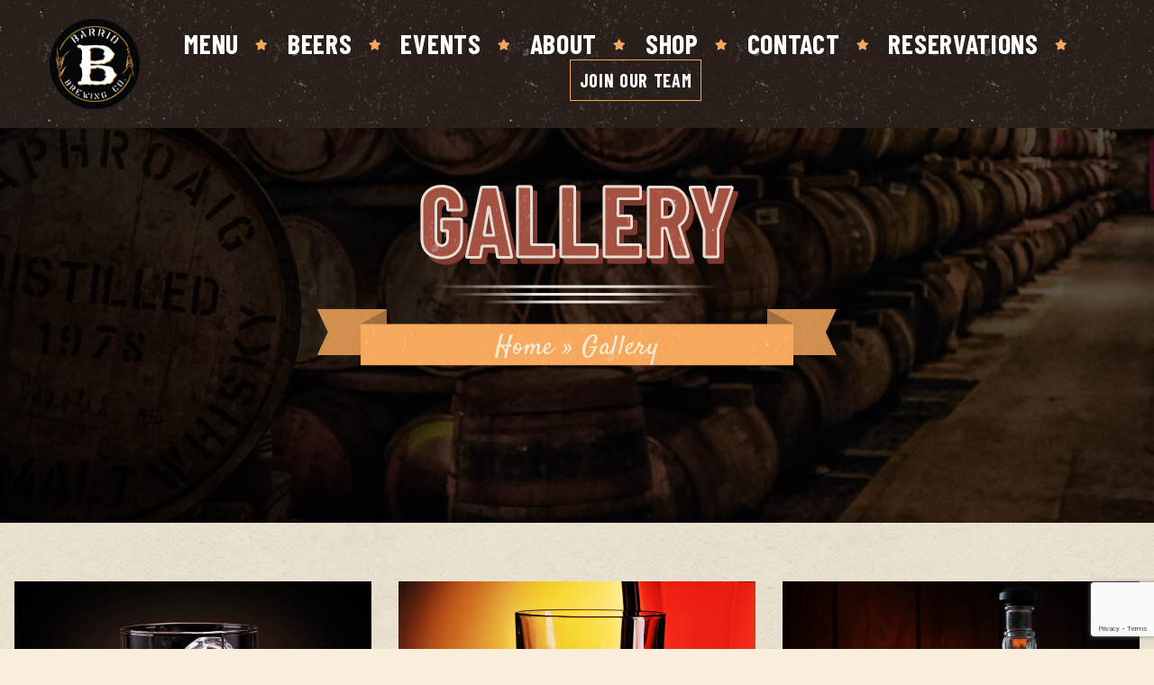

--- FILE ---
content_type: text/html; charset=UTF-8
request_url: https://www.barriobrewingphoenix.com/gallery/
body_size: 35146
content:
<!DOCTYPE html>
<html lang="en-US">
<head>
			<meta charset="UTF-8">
<script type="text/javascript">
/* <![CDATA[ */
var gform;gform||(document.addEventListener("gform_main_scripts_loaded",function(){gform.scriptsLoaded=!0}),document.addEventListener("gform/theme/scripts_loaded",function(){gform.themeScriptsLoaded=!0}),window.addEventListener("DOMContentLoaded",function(){gform.domLoaded=!0}),gform={domLoaded:!1,scriptsLoaded:!1,themeScriptsLoaded:!1,isFormEditor:()=>"function"==typeof InitializeEditor,callIfLoaded:function(o){return!(!gform.domLoaded||!gform.scriptsLoaded||!gform.themeScriptsLoaded&&!gform.isFormEditor()||(gform.isFormEditor()&&console.warn("The use of gform.initializeOnLoaded() is deprecated in the form editor context and will be removed in Gravity Forms 3.1."),o(),0))},initializeOnLoaded:function(o){gform.callIfLoaded(o)||(document.addEventListener("gform_main_scripts_loaded",()=>{gform.scriptsLoaded=!0,gform.callIfLoaded(o)}),document.addEventListener("gform/theme/scripts_loaded",()=>{gform.themeScriptsLoaded=!0,gform.callIfLoaded(o)}),window.addEventListener("DOMContentLoaded",()=>{gform.domLoaded=!0,gform.callIfLoaded(o)}))},hooks:{action:{},filter:{}},addAction:function(o,r,e,t){gform.addHook("action",o,r,e,t)},addFilter:function(o,r,e,t){gform.addHook("filter",o,r,e,t)},doAction:function(o){gform.doHook("action",o,arguments)},applyFilters:function(o){return gform.doHook("filter",o,arguments)},removeAction:function(o,r){gform.removeHook("action",o,r)},removeFilter:function(o,r,e){gform.removeHook("filter",o,r,e)},addHook:function(o,r,e,t,n){null==gform.hooks[o][r]&&(gform.hooks[o][r]=[]);var d=gform.hooks[o][r];null==n&&(n=r+"_"+d.length),gform.hooks[o][r].push({tag:n,callable:e,priority:t=null==t?10:t})},doHook:function(r,o,e){var t;if(e=Array.prototype.slice.call(e,1),null!=gform.hooks[r][o]&&((o=gform.hooks[r][o]).sort(function(o,r){return o.priority-r.priority}),o.forEach(function(o){"function"!=typeof(t=o.callable)&&(t=window[t]),"action"==r?t.apply(null,e):e[0]=t.apply(null,e)})),"filter"==r)return e[0]},removeHook:function(o,r,t,n){var e;null!=gform.hooks[o][r]&&(e=(e=gform.hooks[o][r]).filter(function(o,r,e){return!!(null!=n&&n!=o.tag||null!=t&&t!=o.priority)}),gform.hooks[o][r]=e)}});
/* ]]> */
</script>

		<meta name="viewport" content="width=device-width, initial-scale=1, maximum-scale=1">
		<meta name="format-detection" content="telephone=no">
		<link rel="profile" href="http://gmpg.org/xfn/11">
		<link rel="pingback" href="https://www.barriobrewingphoenix.com/xmlrpc.php">
		<meta name='robots' content='index, follow, max-image-preview:large, max-snippet:-1, max-video-preview:-1' />

	<!-- This site is optimized with the Yoast SEO plugin v26.6 - https://yoast.com/wordpress/plugins/seo/ -->
	<title>Gallery - Barrio Brewing</title>
<link crossorigin data-rocket-preconnect href="https://www.gstatic.com" rel="preconnect">
<link crossorigin data-rocket-preconnect href="https://fonts.googleapis.com" rel="preconnect">
<link crossorigin data-rocket-preconnect href="https://www.fbgcdn.com" rel="preconnect">
<link crossorigin data-rocket-preconnect href="https://www.opentable.com" rel="preconnect">
<link crossorigin data-rocket-preconnect href="https://www.google.com" rel="preconnect">
<link crossorigin data-rocket-preload as="font" href="https://www.barriobrewingphoenix.com/wp-content/themes/vintclub/fonts/cws-iconpack/Flaticon.woff" rel="preload">
<link crossorigin data-rocket-preload as="font" href="https://www.barriobrewingphoenix.com/wp-content/themes/vintclub/fonts/font-awesome/fa-solid-900.woff2" rel="preload"><link rel="preload" data-rocket-preload as="image" href="https://www.barriobrewingphoenix.com/wp-content/uploads/2018/09/1920x550.jpg" fetchpriority="high">
	<link rel="canonical" href="https://www.barriobrewingphoenix.com/gallery/" />
	<meta property="og:locale" content="en_US" />
	<meta property="og:type" content="article" />
	<meta property="og:title" content="Gallery - Barrio Brewing" />
	<meta property="og:url" content="https://www.barriobrewingphoenix.com/gallery/" />
	<meta property="og:site_name" content="Barrio Brewing" />
	<meta name="twitter:card" content="summary_large_image" />
	<script type="application/ld+json" class="yoast-schema-graph">{"@context":"https://schema.org","@graph":[{"@type":"WebPage","@id":"https://www.barriobrewingphoenix.com/gallery/","url":"https://www.barriobrewingphoenix.com/gallery/","name":"Gallery - Barrio Brewing","isPartOf":{"@id":"https://www.barriobrewingphoenix.com/#website"},"datePublished":"2018-09-06T11:26:36+00:00","breadcrumb":{"@id":"https://www.barriobrewingphoenix.com/gallery/#breadcrumb"},"inLanguage":"en-US","potentialAction":[{"@type":"ReadAction","target":["https://www.barriobrewingphoenix.com/gallery/"]}]},{"@type":"BreadcrumbList","@id":"https://www.barriobrewingphoenix.com/gallery/#breadcrumb","itemListElement":[{"@type":"ListItem","position":1,"name":"Home","item":"https://www.barriobrewingphoenix.com/"},{"@type":"ListItem","position":2,"name":"Gallery"}]},{"@type":"WebSite","@id":"https://www.barriobrewingphoenix.com/#website","url":"https://www.barriobrewingphoenix.com/","name":"Barrio Brewing","description":"","potentialAction":[{"@type":"SearchAction","target":{"@type":"EntryPoint","urlTemplate":"https://www.barriobrewingphoenix.com/?s={search_term_string}"},"query-input":{"@type":"PropertyValueSpecification","valueRequired":true,"valueName":"search_term_string"}}],"inLanguage":"en-US"}]}</script>
	<!-- / Yoast SEO plugin. -->


<link rel='dns-prefetch' href='//www.google.com' />
<link rel='dns-prefetch' href='//fonts.googleapis.com' />
<link rel="alternate" type="application/rss+xml" title="Barrio Brewing &raquo; Feed" href="https://www.barriobrewingphoenix.com/feed/" />
<link rel="alternate" type="application/rss+xml" title="Barrio Brewing &raquo; Comments Feed" href="https://www.barriobrewingphoenix.com/comments/feed/" />
<link rel="alternate" title="oEmbed (JSON)" type="application/json+oembed" href="https://www.barriobrewingphoenix.com/wp-json/oembed/1.0/embed?url=https%3A%2F%2Fwww.barriobrewingphoenix.com%2Fgallery%2F" />
<link rel="alternate" title="oEmbed (XML)" type="text/xml+oembed" href="https://www.barriobrewingphoenix.com/wp-json/oembed/1.0/embed?url=https%3A%2F%2Fwww.barriobrewingphoenix.com%2Fgallery%2F&#038;format=xml" />
<style id='wp-img-auto-sizes-contain-inline-css' type='text/css'>
img:is([sizes=auto i],[sizes^="auto," i]){contain-intrinsic-size:3000px 1500px}
/*# sourceURL=wp-img-auto-sizes-contain-inline-css */
</style>
<style id='wp-block-library-inline-css' type='text/css'>
:root{--wp-block-synced-color:#7a00df;--wp-block-synced-color--rgb:122,0,223;--wp-bound-block-color:var(--wp-block-synced-color);--wp-editor-canvas-background:#ddd;--wp-admin-theme-color:#007cba;--wp-admin-theme-color--rgb:0,124,186;--wp-admin-theme-color-darker-10:#006ba1;--wp-admin-theme-color-darker-10--rgb:0,107,160.5;--wp-admin-theme-color-darker-20:#005a87;--wp-admin-theme-color-darker-20--rgb:0,90,135;--wp-admin-border-width-focus:2px}@media (min-resolution:192dpi){:root{--wp-admin-border-width-focus:1.5px}}.wp-element-button{cursor:pointer}:root .has-very-light-gray-background-color{background-color:#eee}:root .has-very-dark-gray-background-color{background-color:#313131}:root .has-very-light-gray-color{color:#eee}:root .has-very-dark-gray-color{color:#313131}:root .has-vivid-green-cyan-to-vivid-cyan-blue-gradient-background{background:linear-gradient(135deg,#00d084,#0693e3)}:root .has-purple-crush-gradient-background{background:linear-gradient(135deg,#34e2e4,#4721fb 50%,#ab1dfe)}:root .has-hazy-dawn-gradient-background{background:linear-gradient(135deg,#faaca8,#dad0ec)}:root .has-subdued-olive-gradient-background{background:linear-gradient(135deg,#fafae1,#67a671)}:root .has-atomic-cream-gradient-background{background:linear-gradient(135deg,#fdd79a,#004a59)}:root .has-nightshade-gradient-background{background:linear-gradient(135deg,#330968,#31cdcf)}:root .has-midnight-gradient-background{background:linear-gradient(135deg,#020381,#2874fc)}:root{--wp--preset--font-size--normal:16px;--wp--preset--font-size--huge:42px}.has-regular-font-size{font-size:1em}.has-larger-font-size{font-size:2.625em}.has-normal-font-size{font-size:var(--wp--preset--font-size--normal)}.has-huge-font-size{font-size:var(--wp--preset--font-size--huge)}.has-text-align-center{text-align:center}.has-text-align-left{text-align:left}.has-text-align-right{text-align:right}.has-fit-text{white-space:nowrap!important}#end-resizable-editor-section{display:none}.aligncenter{clear:both}.items-justified-left{justify-content:flex-start}.items-justified-center{justify-content:center}.items-justified-right{justify-content:flex-end}.items-justified-space-between{justify-content:space-between}.screen-reader-text{border:0;clip-path:inset(50%);height:1px;margin:-1px;overflow:hidden;padding:0;position:absolute;width:1px;word-wrap:normal!important}.screen-reader-text:focus{background-color:#ddd;clip-path:none;color:#444;display:block;font-size:1em;height:auto;left:5px;line-height:normal;padding:15px 23px 14px;text-decoration:none;top:5px;width:auto;z-index:100000}html :where(.has-border-color){border-style:solid}html :where([style*=border-top-color]){border-top-style:solid}html :where([style*=border-right-color]){border-right-style:solid}html :where([style*=border-bottom-color]){border-bottom-style:solid}html :where([style*=border-left-color]){border-left-style:solid}html :where([style*=border-width]){border-style:solid}html :where([style*=border-top-width]){border-top-style:solid}html :where([style*=border-right-width]){border-right-style:solid}html :where([style*=border-bottom-width]){border-bottom-style:solid}html :where([style*=border-left-width]){border-left-style:solid}html :where(img[class*=wp-image-]){height:auto;max-width:100%}:where(figure){margin:0 0 1em}html :where(.is-position-sticky){--wp-admin--admin-bar--position-offset:var(--wp-admin--admin-bar--height,0px)}@media screen and (max-width:600px){html :where(.is-position-sticky){--wp-admin--admin-bar--position-offset:0px}}

/*# sourceURL=wp-block-library-inline-css */
</style><style id='wp-block-buttons-inline-css' type='text/css'>
.wp-block-buttons{box-sizing:border-box}.wp-block-buttons.is-vertical{flex-direction:column}.wp-block-buttons.is-vertical>.wp-block-button:last-child{margin-bottom:0}.wp-block-buttons>.wp-block-button{display:inline-block;margin:0}.wp-block-buttons.is-content-justification-left{justify-content:flex-start}.wp-block-buttons.is-content-justification-left.is-vertical{align-items:flex-start}.wp-block-buttons.is-content-justification-center{justify-content:center}.wp-block-buttons.is-content-justification-center.is-vertical{align-items:center}.wp-block-buttons.is-content-justification-right{justify-content:flex-end}.wp-block-buttons.is-content-justification-right.is-vertical{align-items:flex-end}.wp-block-buttons.is-content-justification-space-between{justify-content:space-between}.wp-block-buttons.aligncenter{text-align:center}.wp-block-buttons:not(.is-content-justification-space-between,.is-content-justification-right,.is-content-justification-left,.is-content-justification-center) .wp-block-button.aligncenter{margin-left:auto;margin-right:auto;width:100%}.wp-block-buttons[style*=text-decoration] .wp-block-button,.wp-block-buttons[style*=text-decoration] .wp-block-button__link{text-decoration:inherit}.wp-block-buttons.has-custom-font-size .wp-block-button__link{font-size:inherit}.wp-block-buttons .wp-block-button__link{width:100%}.wp-block-button.aligncenter{text-align:center}
/*# sourceURL=https://www.barriobrewingphoenix.com/wp-includes/blocks/buttons/style.min.css */
</style>
<style id='global-styles-inline-css' type='text/css'>
:root{--wp--preset--aspect-ratio--square: 1;--wp--preset--aspect-ratio--4-3: 4/3;--wp--preset--aspect-ratio--3-4: 3/4;--wp--preset--aspect-ratio--3-2: 3/2;--wp--preset--aspect-ratio--2-3: 2/3;--wp--preset--aspect-ratio--16-9: 16/9;--wp--preset--aspect-ratio--9-16: 9/16;--wp--preset--color--black: #000000;--wp--preset--color--cyan-bluish-gray: #abb8c3;--wp--preset--color--white: #ffffff;--wp--preset--color--pale-pink: #f78da7;--wp--preset--color--vivid-red: #cf2e2e;--wp--preset--color--luminous-vivid-orange: #ff6900;--wp--preset--color--luminous-vivid-amber: #fcb900;--wp--preset--color--light-green-cyan: #7bdcb5;--wp--preset--color--vivid-green-cyan: #00d084;--wp--preset--color--pale-cyan-blue: #8ed1fc;--wp--preset--color--vivid-cyan-blue: #0693e3;--wp--preset--color--vivid-purple: #9b51e0;--wp--preset--gradient--vivid-cyan-blue-to-vivid-purple: linear-gradient(135deg,rgb(6,147,227) 0%,rgb(155,81,224) 100%);--wp--preset--gradient--light-green-cyan-to-vivid-green-cyan: linear-gradient(135deg,rgb(122,220,180) 0%,rgb(0,208,130) 100%);--wp--preset--gradient--luminous-vivid-amber-to-luminous-vivid-orange: linear-gradient(135deg,rgb(252,185,0) 0%,rgb(255,105,0) 100%);--wp--preset--gradient--luminous-vivid-orange-to-vivid-red: linear-gradient(135deg,rgb(255,105,0) 0%,rgb(207,46,46) 100%);--wp--preset--gradient--very-light-gray-to-cyan-bluish-gray: linear-gradient(135deg,rgb(238,238,238) 0%,rgb(169,184,195) 100%);--wp--preset--gradient--cool-to-warm-spectrum: linear-gradient(135deg,rgb(74,234,220) 0%,rgb(151,120,209) 20%,rgb(207,42,186) 40%,rgb(238,44,130) 60%,rgb(251,105,98) 80%,rgb(254,248,76) 100%);--wp--preset--gradient--blush-light-purple: linear-gradient(135deg,rgb(255,206,236) 0%,rgb(152,150,240) 100%);--wp--preset--gradient--blush-bordeaux: linear-gradient(135deg,rgb(254,205,165) 0%,rgb(254,45,45) 50%,rgb(107,0,62) 100%);--wp--preset--gradient--luminous-dusk: linear-gradient(135deg,rgb(255,203,112) 0%,rgb(199,81,192) 50%,rgb(65,88,208) 100%);--wp--preset--gradient--pale-ocean: linear-gradient(135deg,rgb(255,245,203) 0%,rgb(182,227,212) 50%,rgb(51,167,181) 100%);--wp--preset--gradient--electric-grass: linear-gradient(135deg,rgb(202,248,128) 0%,rgb(113,206,126) 100%);--wp--preset--gradient--midnight: linear-gradient(135deg,rgb(2,3,129) 0%,rgb(40,116,252) 100%);--wp--preset--font-size--small: 13px;--wp--preset--font-size--medium: 20px;--wp--preset--font-size--large: 36px;--wp--preset--font-size--x-large: 42px;--wp--preset--spacing--20: 0.44rem;--wp--preset--spacing--30: 0.67rem;--wp--preset--spacing--40: 1rem;--wp--preset--spacing--50: 1.5rem;--wp--preset--spacing--60: 2.25rem;--wp--preset--spacing--70: 3.38rem;--wp--preset--spacing--80: 5.06rem;--wp--preset--shadow--natural: 6px 6px 9px rgba(0, 0, 0, 0.2);--wp--preset--shadow--deep: 12px 12px 50px rgba(0, 0, 0, 0.4);--wp--preset--shadow--sharp: 6px 6px 0px rgba(0, 0, 0, 0.2);--wp--preset--shadow--outlined: 6px 6px 0px -3px rgb(255, 255, 255), 6px 6px rgb(0, 0, 0);--wp--preset--shadow--crisp: 6px 6px 0px rgb(0, 0, 0);}:where(.is-layout-flex){gap: 0.5em;}:where(.is-layout-grid){gap: 0.5em;}body .is-layout-flex{display: flex;}.is-layout-flex{flex-wrap: wrap;align-items: center;}.is-layout-flex > :is(*, div){margin: 0;}body .is-layout-grid{display: grid;}.is-layout-grid > :is(*, div){margin: 0;}:where(.wp-block-columns.is-layout-flex){gap: 2em;}:where(.wp-block-columns.is-layout-grid){gap: 2em;}:where(.wp-block-post-template.is-layout-flex){gap: 1.25em;}:where(.wp-block-post-template.is-layout-grid){gap: 1.25em;}.has-black-color{color: var(--wp--preset--color--black) !important;}.has-cyan-bluish-gray-color{color: var(--wp--preset--color--cyan-bluish-gray) !important;}.has-white-color{color: var(--wp--preset--color--white) !important;}.has-pale-pink-color{color: var(--wp--preset--color--pale-pink) !important;}.has-vivid-red-color{color: var(--wp--preset--color--vivid-red) !important;}.has-luminous-vivid-orange-color{color: var(--wp--preset--color--luminous-vivid-orange) !important;}.has-luminous-vivid-amber-color{color: var(--wp--preset--color--luminous-vivid-amber) !important;}.has-light-green-cyan-color{color: var(--wp--preset--color--light-green-cyan) !important;}.has-vivid-green-cyan-color{color: var(--wp--preset--color--vivid-green-cyan) !important;}.has-pale-cyan-blue-color{color: var(--wp--preset--color--pale-cyan-blue) !important;}.has-vivid-cyan-blue-color{color: var(--wp--preset--color--vivid-cyan-blue) !important;}.has-vivid-purple-color{color: var(--wp--preset--color--vivid-purple) !important;}.has-black-background-color{background-color: var(--wp--preset--color--black) !important;}.has-cyan-bluish-gray-background-color{background-color: var(--wp--preset--color--cyan-bluish-gray) !important;}.has-white-background-color{background-color: var(--wp--preset--color--white) !important;}.has-pale-pink-background-color{background-color: var(--wp--preset--color--pale-pink) !important;}.has-vivid-red-background-color{background-color: var(--wp--preset--color--vivid-red) !important;}.has-luminous-vivid-orange-background-color{background-color: var(--wp--preset--color--luminous-vivid-orange) !important;}.has-luminous-vivid-amber-background-color{background-color: var(--wp--preset--color--luminous-vivid-amber) !important;}.has-light-green-cyan-background-color{background-color: var(--wp--preset--color--light-green-cyan) !important;}.has-vivid-green-cyan-background-color{background-color: var(--wp--preset--color--vivid-green-cyan) !important;}.has-pale-cyan-blue-background-color{background-color: var(--wp--preset--color--pale-cyan-blue) !important;}.has-vivid-cyan-blue-background-color{background-color: var(--wp--preset--color--vivid-cyan-blue) !important;}.has-vivid-purple-background-color{background-color: var(--wp--preset--color--vivid-purple) !important;}.has-black-border-color{border-color: var(--wp--preset--color--black) !important;}.has-cyan-bluish-gray-border-color{border-color: var(--wp--preset--color--cyan-bluish-gray) !important;}.has-white-border-color{border-color: var(--wp--preset--color--white) !important;}.has-pale-pink-border-color{border-color: var(--wp--preset--color--pale-pink) !important;}.has-vivid-red-border-color{border-color: var(--wp--preset--color--vivid-red) !important;}.has-luminous-vivid-orange-border-color{border-color: var(--wp--preset--color--luminous-vivid-orange) !important;}.has-luminous-vivid-amber-border-color{border-color: var(--wp--preset--color--luminous-vivid-amber) !important;}.has-light-green-cyan-border-color{border-color: var(--wp--preset--color--light-green-cyan) !important;}.has-vivid-green-cyan-border-color{border-color: var(--wp--preset--color--vivid-green-cyan) !important;}.has-pale-cyan-blue-border-color{border-color: var(--wp--preset--color--pale-cyan-blue) !important;}.has-vivid-cyan-blue-border-color{border-color: var(--wp--preset--color--vivid-cyan-blue) !important;}.has-vivid-purple-border-color{border-color: var(--wp--preset--color--vivid-purple) !important;}.has-vivid-cyan-blue-to-vivid-purple-gradient-background{background: var(--wp--preset--gradient--vivid-cyan-blue-to-vivid-purple) !important;}.has-light-green-cyan-to-vivid-green-cyan-gradient-background{background: var(--wp--preset--gradient--light-green-cyan-to-vivid-green-cyan) !important;}.has-luminous-vivid-amber-to-luminous-vivid-orange-gradient-background{background: var(--wp--preset--gradient--luminous-vivid-amber-to-luminous-vivid-orange) !important;}.has-luminous-vivid-orange-to-vivid-red-gradient-background{background: var(--wp--preset--gradient--luminous-vivid-orange-to-vivid-red) !important;}.has-very-light-gray-to-cyan-bluish-gray-gradient-background{background: var(--wp--preset--gradient--very-light-gray-to-cyan-bluish-gray) !important;}.has-cool-to-warm-spectrum-gradient-background{background: var(--wp--preset--gradient--cool-to-warm-spectrum) !important;}.has-blush-light-purple-gradient-background{background: var(--wp--preset--gradient--blush-light-purple) !important;}.has-blush-bordeaux-gradient-background{background: var(--wp--preset--gradient--blush-bordeaux) !important;}.has-luminous-dusk-gradient-background{background: var(--wp--preset--gradient--luminous-dusk) !important;}.has-pale-ocean-gradient-background{background: var(--wp--preset--gradient--pale-ocean) !important;}.has-electric-grass-gradient-background{background: var(--wp--preset--gradient--electric-grass) !important;}.has-midnight-gradient-background{background: var(--wp--preset--gradient--midnight) !important;}.has-small-font-size{font-size: var(--wp--preset--font-size--small) !important;}.has-medium-font-size{font-size: var(--wp--preset--font-size--medium) !important;}.has-large-font-size{font-size: var(--wp--preset--font-size--large) !important;}.has-x-large-font-size{font-size: var(--wp--preset--font-size--x-large) !important;}
/*# sourceURL=global-styles-inline-css */
</style>

<style id='classic-theme-styles-inline-css' type='text/css'>
/*! This file is auto-generated */
.wp-block-button__link{color:#fff;background-color:#32373c;border-radius:9999px;box-shadow:none;text-decoration:none;padding:calc(.667em + 2px) calc(1.333em + 2px);font-size:1.125em}.wp-block-file__button{background:#32373c;color:#fff;text-decoration:none}
/*# sourceURL=/wp-includes/css/classic-themes.min.css */
</style>
<link rel='stylesheet' id='pb_animate-css' href='https://www.barriobrewingphoenix.com/wp-content/plugins/ays-popup-box/public/css/animate.css' type='text/css' media='all' />
<link rel='stylesheet' id='cws_front_css-css' href='https://www.barriobrewingphoenix.com/wp-content/plugins/cws-essentials//assets/css/main.css' type='text/css' media='all' />
<link rel='stylesheet' id='cwssvgi-f-css-css' href='https://www.barriobrewingphoenix.com/wp-content/plugins/cws-svgicons/cwssvgi_f.css' type='text/css' media='all' />
<link rel='stylesheet' id='wppopups-base-css' href='https://www.barriobrewingphoenix.com/wp-content/plugins/wp-popups-lite/src/assets/css/wppopups-base.css' type='text/css' media='all' />
<link rel='stylesheet' id='-css' href='//fonts.googleapis.com/css?family=Merriweather%3A300%2Cregular%2C700%7CBarlow+Condensed%3Aregular%2C700%7CBarlow+Condensed%3Aregular%2C700%7CSatisfy%3Aregular&#038;subset=latin' type='text/css' media='all' />
<link rel='stylesheet' id='reset-css' href='https://www.barriobrewingphoenix.com/wp-content/themes/vintclub/css/reset.css' type='text/css' media='all' />
<link rel='stylesheet' id='layout-css' href='https://www.barriobrewingphoenix.com/wp-content/themes/vintclub/css/layout.css' type='text/css' media='all' />
<link rel='stylesheet' id='cws_font_awesome-css' href='https://www.barriobrewingphoenix.com/wp-content/themes/vintclub/fonts/font-awesome/font-awesome.css' type='text/css' media='all' />
<link rel='stylesheet' id='fancybox-css' href='https://www.barriobrewingphoenix.com/wp-content/themes/vintclub/css/jquery.fancybox.css' type='text/css' media='all' />
<link rel='stylesheet' id='select2_init-css' href='https://www.barriobrewingphoenix.com/wp-content/themes/vintclub/css/select2.css' type='text/css' media='all' />
<link rel='stylesheet' id='animate-css' href='https://www.barriobrewingphoenix.com/wp-content/themes/vintclub/css/animate.css' type='text/css' media='all' />
<style id='empty-inline-css' type='text/css'>

				.main-menu .menu-item a,
				.main-menu .menu-item .cws_megamenu_item_title,
				.main-menu .cws_megamenu_item .widgettitle
				{
					font-family:Barlow Condensed;color:#a55141;font-size:30px;line-height:initial;;
				}
			
				.main-nav-container .mini-cart .woo_icon,
				.main-nav-container .search_menu:before
				{
					color: #a55141;
				}
			
				.mobile_menu_hamburger span,
				.side_panel_icon span
				{
					background-color: #a55141;
				}
			
				@media(max-width: 767px){
					.header_zone .main-nav-container .mini-cart .woo_icon,
					.woocommerce-page .main-nav-container .mini-cart .woo_icon,
					.main-nav-container .mini-cart .woo_icon,
					.header_zone .main-nav-container .search_menu:before,
					.woocommerce-page .main-nav-container .search_menu:before,
					.main-nav-container .search_menu:before{
						color: #7f3a2d !important;
					}
				}
			
				@media(max-width: 767px){
					.header_zone .mobile_menu_hamburger span,
					.woocommerce-page .mobile_menu_hamburger span,
					.mobile_menu_hamburger span,
					.header_zone .side_panel_icon span,
					.woocommerce-page .side_panel_icon span,
					.side_panel_icon span{
						background-color: #7f3a2d !important;
					}
				}
			
					.main-menu > .menu-item > a,
					.main-menu > .menu-item > .cws_megamenu_item_title
					{
						color: #e4ddd3;
					}
				
					.main-nav-container .mini-cart .woo_icon,
					.main-nav-container .search_menu:before
					{
						color: #e4ddd3;
					}
				
					.mobile_menu_hamburger span,
					.side_panel_icon span
					{
						background-color: #e4ddd3;
					}
				
					.main-menu > .menu-item:hover > a,
					.main-menu > .menu-item.current_page_item > a,
					.main-menu > .menu-item.current_page_ancestor > a,
					.main-menu > .menu-item.current-menu-item > a,
					.main-menu > .menu-item.current-menu-item > .cws_megamenu_item_title,
					.main-menu > .menu-item:hover > .cws_megamenu_item_title
					{
						color: #7f3a2d;
					}
				
					.main-menu > .menu-item:hover > a,
					.main-menu > .menu-item.current_page_item > a,
					.main-menu > .menu-item.current_page_ancestor > a,
					.main-menu > .menu-item.current-menu-item > a,
					.main-menu > .menu-item.current-menu-item > .cws_megamenu_item_title,
					.main-menu > .menu-item:hover > .cws_megamenu_item_title
					{
						filter: drop-shadow(2px 2px 0px rgba(127,58,45,0.27));
					}
				
					.main-nav-container .mini-cart .woo_icon:hover,
					.main-nav-container .search_menu:hover:before
					{
						color: #7f3a2d;
					}
				
					.side_panel_icon:hover span
					{
						background-color: #7f3a2d;
					}
				
					.header_zone .main-menu > .menu-item > a,
					.header_zone .main-menu > .menu-item > .cws_megamenu_item_title
					{
						color: #ffffff;
					}
				
						.header_zone .menu_box .main-nav-container ul.sub-menu{
							border-color: #ffffff;
						}
					
					.header_zone .main-nav-container .mini-cart .woo_icon,
					.header_zone .main-nav-container .search_menu:before
					{
						color: #ffffff;
					}
				
					.header_zone .mobile_menu_hamburger span,
					.header_zone .side_panel_icon span
					{
						background-color: #ffffff;
					}
				
						.header_zone .menu_box .main-nav-container .sub-menu .cws_megamenu_item .widgettitle:before,
						.header_zone .menu_box .main-nav-container .sub-menu .cws_megamenu_item .widgettitle:after{
							background-color: #ffffff;
						}
					
					.header_zone .main-menu > .menu-item:hover > a,
					.header_zone .main-menu > .menu-item.current_page_item > a,
					.header_zone .main-menu > .menu-item.current_page_ancestor > a,
					.header_zone .main-menu > .menu-item.current-menu-item > a,
					.header_zone .main-menu > .menu-item.current-menu-item > .cws_megamenu_item_title,
					.header_zone .main-menu > .menu-item:hover > .cws_megamenu_item_title
					{
						color: #ffffff;
					}
				
					.header_zone .main-menu > .menu-item:hover > a,
					.header_zone .main-menu > .menu-item.current_page_item > a,
					.header_zone .main-menu > .menu-item.current_page_ancestor > a,
					.header_zone .main-menu > .menu-item.current-menu-item > a,
					.header_zone .main-menu > .menu-item.current-menu-item > .cws_megamenu_item_title,
					.header_zone .main-menu > .menu-item:hover > .cws_megamenu_item_title
					{
						filter: drop-shadow(2px 2px 0px rgba(255,255,255,0.27));
					}
				
					.header_zone .main-nav-container .mini-cart .woo_icon:hover,
					.header_zone .main-nav-container .search_menu:hover:before
					{
						color: #ffffff;
					}
				
					.header_zone .side_panel_icon:hover span
					{
						background-color: #ffffff;
					}
				
			.news .ce_title a.link_post,
			.cws_portfolio_items .post_info.outside .title_part a,
			.gallery-icon + .gallery-caption,
			.vc_general.vc_tta.vc_tta-tabs .vc_tta-tab .vc_tta-title-text,
			.cta_subtitle,
			.cta_title,
			.cta_desc_subtitle,
			.tribe-nav-label,
			.cta_offer + .cta_banner .cws_vc_shortcode_cta_banner .cws_vc_shortcode_banner_title,
			.cta_offer + .cta_banner .cws_vc_shortcode_cta_banner .cws_vc_shortcode_banner_price,
			.cta_offer + .cta_banner .cws_vc_shortcode_cta_banner .cws_vc_shortcode_banner_desc,
			.cws_vc_shortcode_pricing_plan .pricing_plan_price .price,
			form.wpcf7-form > div:not(.wpcf7-response-output)>p,
			.page_title .page_excerpt, 
			.page_content > main .grid_row.cws_tribe_events #tribe-bar-form label,
			form.wpcf7-form > div:not(.wpcf7-response-output)>label,
			#tribe-events-footer .tribe-events-sub-nav .tribe-events-nav-next a, #tribe-events-header .tribe-events-sub-nav .tribe-events-nav-next a,
			#tribe-events-footer .tribe-events-sub-nav li a, #tribe-events-header .tribe-events-sub-nav li a,
			blockquote,
			.cws_service_extra_button,
			.cws_service_item .cws_service_title,
			.cws_staff_post .cws_staff_post_terms,
			blockquote,
			.nav_post_links,
			.comment_info_header .comment-meta .author-name,
			.comments-area .comment_list .comment-reply-link,
			.cws-widget .about_me .user_position,
			.cws-widget .recentcomments,
			.cws_vc_shortcode_pb .cws_vc_shortcode_pb_title,
			.widget_shopping_cart_content .buttons .button,
			.price .amount,
			.cws_portfolio_nav li a,
			.cws_staff_nav li a,
			.tribe_events_nav  li a,
			.cws_classes_nav li a,
			.vc_tta.vc_general.vc_tta-accordion .vc_tta-panel-title > a > .vc_tta-title-text,
			.cws_custom_button,
			.vc_pie_chart .vc_pie_chart_value,
			.vintclub_banner .banner_wrapper .banner_offer,
			.pagination .page_links > *,
			.news .item .post_media .inline_date,
			.news.single .grid .item .single_post_meta .post_tags a,
			.news.single .grid .item .single_post_meta .post_category a,
			.dropcap,
			ul.products li.product .add_to_cart_button, ul.products li.product .added_to_cart,
			.comments-area .comment-respond .comment-form .form-submit input,
			.button:not(.add_to_cart_button),
			.add_large_button,
			table.shop_table.cart .cart_item .product-name a,
			input.cws_submit,
			.cws-widget ul.menu li .cws_megamenu_item_title,
			.cws-widget ul li a,
			.cws-widget #wp-calendar caption,
			.widget-cws-banner .banner_desc,
			.cws-widget .tagcloud a,
			.mini-cart .cart_list li > a,
			.cws-widget .post_item .post_title a,
			.cws_info_wrapper .cws_info_title,
			.header_logo_part,
			.cws-widget .recentcomments .comment-author-link > a,
			.date-content span:first-child,
			.single .cws_img_navigation.carousel_nav_panel span,
			.search .news .ce_title a,
			.cta_holder .cta_text,
			div.product #reviews #review_form #commentform .form-submit .submit
			{
			font-family: Barlow Condensed;
			}
			.ce_title, figcaption .title_info h3, .vintclub-new-layout .cws-widget .widget-title,.woo_product_post_title.posts_grid_post_title, .comments-area .comment-reply-title,
			.woocommerce div[class^="post-"] h1.product_title.entry-title, .page_title.customized .title h1, .bg_page_header .title h1, .slash-icon, .widgettitle, .page_title .title
			{
				font-family:Barlow Condensed;color:#a55141;font-size:180px;line-height:initial;
			}
			.testimonial .author figcaption,
			.testimonial .quote .quote_link:hover,
			.pagination a,
			.widget-title,
			.ce_toggle.alt .accordion_title:hover,
			.pricing_table_column .price_section,
			.comments-area .comments_title,
			.comments-area .comment-meta,
			.comments-area .comment-reply-title,
			.comments-area .comment-respond .comment-form input:not([type='submit']),
			.comments-area .comment-respond .comment-form textarea,
			.benefits_container .cws_textwidget_content .link a:hover,
			.cws_portfolio_fw .title,
			.cws_portfolio_fw .cats a:hover,
			.msg_404,
			.cws_portfolio_items .post_info.outside .title_part a,
			.nav_post_links .sub_title,
			blockquote
			{
			color:#a55141;
			}
			h1, h2, h3, h4, h5, h6
			{
			font-family: Barlow Condensed;
			color: #a55141;
			}
			.item .post_title a,
			.news .ce_title a,
			.news .ce_title a:hover
			{
			color: #a55141;
			}
			.page_title .title h1
			{
			font-size: 110px;
			}
			.posts_grid.cws_portfolio_posts_grid h2.widgettitle
			{
			font-size:180px;
			}
		body
		{
		font-family:Merriweather;color:#333333;font-size:17px;line-height:27px;
		}
		.news .ce_title a,
		.tribe-this-week-events-widget .tribe-this-week-widget-horizontal .entry-title,.tribe-this-week-events-widget  .tribe-this-week-widget-horizontal .entry-title a,
		form.wpcf7-form > div:not(.wpcf7-response-output)>p span,
		form.wpcf7-form > div:not(.wpcf7-response-output)>label span,
		.tribe-events-schedule h2,
		.vintclub-new-layout .tooltipster-light .tooltipster-content,
		.cws-widget .recentcomments a
		{
		font-family:Merriweather;
		}
		.cws-widget ul li>a,
		.comments-area .comments_nav.carousel_nav_panel a,
		.cws_img_navigation.carousel_nav_panel a,
		.cws_portfolio_fw .cats a,
		.cws_portfolio .categories a,
		.row_bg .ce_accordion.alt .accordion_title,
		.row_bg .ce_toggle .accordion_title,
		.mini-cart .woo_mini_cart,
		.thumb_staff_posts_title a,
		.tribe-this-week-widget-wrapper .tribe-this-week-widget-day .duration, .tribe-this-week-widget-wrapper .tribe-this-week-widget-day .tribe-venue,
		.thumb_staff_posts_title,
		#mc_embed_signup input,
		.mc4wp-form .mc4wp-form-fields input,
		form.wpcf7-form > div:not(.wpcf7-response-output) .select2-selection--single .select2-selection__rendered,.cws-widget #wp-calendar tbody td a:hover,
		.tribe-mini-calendar .tribe-events-has-events div[id*="daynum-"] a:hover,
		form.wpcf7-form > div:not(.wpcf7-response-output) .select2-selection--single .select2-selection__arrow b,
		.vc_general.vc_tta.vc_tta-tabs .vc_tta-tabs-list .vc_tta-tab, .tabs.wc-tabs li,
		#tribe-events-content .tribe-events-calendar div[id*=tribe-events-event-] h3.tribe-events-month-event-title,
		.tribe-events-calendar td.tribe-events-past div[id*=tribe-events-daynum-],
		.tribe-events-calendar td.tribe-events-present div[id*=tribe-events-daynum-],
		.tribe-events-calendar td.tribe-events-past div[id*=tribe-events-daynum-]>a,
		#tribe-events-content .tribe-events-calendar div[id*=tribe-events-event-] h3.tribe-events-month-event-title a,
		.tribe-events-calendar td div[id*=tribe-events-daynum-] > a,
		.posts_grid .portfolio_item_post.under_img .cws_portfolio_posts_grid_post_content
		{
		color:#333333;
		}
		.mini-cart .woo_mini_cart,
		body input, body  textarea, body select
		{
		font-size:17px;
		}
		body input,
		body textarea,
		.cws_textmodule .cws_textmodule_icon,
		.cws_textmodule_content p
		{
		line-height:27px;
		}
		.cws-widget ul li > a span.post_count:before{
			background-color: #333333;
		}
		
		abbr
		{
		border-bottom-color:#333333;
		}
		.dropcap
		{
		font-size:51px;
		line-height:81px;
		} .top_bar_box_content_wrapper, .page_title .bread-crumbs span, .page_title .bread-crumbs a, .page_title .bread-crumbs, .cws_textmodule_banner, .cws_pricing_plan.highlighted .pricing_title:before, .cws_portfolio_post_terms, .pricing_plan_price .main_price_part, .posts_grid .item a.category-block span.category-label, .item.cws_staff_post .cws_staff_post_info .cws_staff_post_terms, .woo_banner_wrapper .woo_banner .woo_banner_text, .cws-widget ul li > a span.post_count, .cws_categories_widget .category-block .category-label, .cws-widget.widget-cws-recent-posts .post_item .post_cat, .cws_vc_shortcode_milestone_desc, .cws_info_wrapper.style_2 .cws_info_title, .cws_info_wrapper.style_3 .divider_desc, .cws_text_price, .cws_vc_shortcode_pb .pb_bar_title{ font-family:Satisfy; } /*==========================================================================================
=================================== THEME COLOR 1 ==========================================
==========================================================================================*/
.news .button_cont a:hover,
.news .btn-read-more a:before,
.news .post_post.format-quote .quote_wrap:after,
.news .comments_link>a:hover,
.comments_link i,
.cws_service_item .cws_service_icon,
ul.bullets-list li:before,
.news.single .item > .post_meta .social_share a:hover,
.post_meta .social_share a:hover,
.tribe-this-week-events-widget .tribe-this-week-widget-horizontal .entry-title,
.tribe-this-week-events-widget  .tribe-this-week-widget-horizontal .entry-title a,
.widgettitle .divider,
div.search_wrapper:before,
#mc_embed_signup .mc-field-group ~ .clear input:hover,
.cws-widget .woocommerce-product-search .screen-reader-text:before,
.cws-widget .cws_social_links .cws_social_link,
table.shop_table.woocommerce-checkout-review-order-table>tfoot .order-total td,
table.shop_table.woocommerce-checkout-review-order-table>tfoot .order-total th,
.post_post_info > .post_meta .social_share a:hover,
#tribe-events-content .tribe-event-duration:before,
#tribe-events-footer .tribe-events-sub-nav li a, #tribe-events-header .tribe-events-sub-nav li a,
#tribe-events-content .tribe-event-duration:hover:before,
#tribe-events-footer .tribe-events-sub-nav li a:hover, 
#tribe-events-header .tribe-events-sub-nav li a:hover, 
#tribe-events-footer .tribe-events-sub-nav .tribe-events-nav-next a:hover,
#tribe-events-header .tribe-events-sub-nav .tribe-events-nav-next a:hover,
#tribe-events-footer .tribe-events-sub-nav .tribe-events-nav-next a, #tribe-events-header .tribe-events-sub-nav .tribe-events-nav-next a,
.cws_staff_nav li a.active .title_nav_staff,
.item .post_bottom_wrapper .post_categories i,
.news .btn-read-more a,
.cws_staff_posts_grid .widget_header .carousel_nav span:hover,
.single_classes .carousel_nav span:hover,
.single_portfolio .carousel_nav span:hover,
.slash-icon,
.testimonial .testimonial_quote_icon,
.bg_page_header .bread-crumbs a:hover,
.product_list_widget li .quantity > span,
div.product .comment-text .meta strong,
.page_content.search_results .search-submit:hover,
.news .item .post_categories .post_tags .post_terms,
.menu_box .header_logo_part .logo_extra_info p,
.menu_box .header_logo_part .logo_extra_info a,
.news.posts_grid_special .item .post_title a,
.news.posts_grid_special .item .post_top_wrapper .inline_date a,
.cws-widget ul li:before,
.cws-widget .post_item .post_title a,
.cws-widget .recentcomments,
.cws_vc_shortcode_pb .cws_vc_shortcode_pb_title,
.tabs.wc-tabs > li > a,
#main .cws-widget .widget-title .inherit-wt,
.cws_portfolio_nav li a,
.cws_staff_nav li a,
.tribe_events_nav  li a,
.cws_classes_nav li a,
.cws-widget #wp-calendar tbody,
.vc_tta.vc_general.vc_tta-accordion .vc_tta-panel-title > a > .vc_tta-title-text,
.cws_custom_select:before,
a,
ul.dot_style2 li:before,
.cws-widget .menu .menu-item:hover>.opener,
.cws-widget .menu .menu-item.current-menu-ancestor>.opener,
.cws-widget .menu .menu-item.current-menu-item>.opener,
.news .post_info_part .post_info .comments_link a:hover,
.news .more-link,
.cws_ourteam.single .social_links a:hover,
.news.single .post_categories span a:hover,
.news.single .post_tags span a:hover,
.news .post_categories>a:hover,
.news .media_part > .link span:hover,
.testimonial .quote .quote_link,
.pagination_load_more a:hover,
.cws_button.alt,
input[type='submit'].alt,
.parent_archive .widget_archive_opener:hover,
.select2-drop .select2-results .select2-highlighted,
.ce_toggle .accordion_title:hover,
.ce_toggle.alt .accordion_title,
.cws_milestone,
.cws_fa.alt,
a.icon_link:hover .cws_fa,
.benefits_container .cws_textwidget_content .link a,
.ce_title a:hover,
.ce_accordion .active .accordion_title .accordion_icon.custom,
.ce_toggle .active .accordion_title .accordion_icon.custom,
.ce_accordion .active .accordion_title .accordion_angle,
.ce_toggle .active .accordion_title .accordion_angle,
.ce_accordion .accordion_title:hover .accordion_icon.custom,
.ce_toggle .accordion_title:hover .accordion_icon.custom,
.ce_accordion .accordion_title:hover .accordion_angle,
.ce_toggle .accordion_title:hover .accordion_angle,
.ce_accordion .accordion_section.active .accordion_title > span,
.ce_accordion .accordion_title:hover > span,
.cws-widget .cws_tweet .tweet_content:before,
.cws-widget .recentcomments:before,
.cws_callout .icon_section .cws_fa.alt:hover,
.vintclub-new-layout .cws_portfolio_fw .title,
.five_style .accordion_section.active .accordion_title, 
.vintclub-new-layout .cws_img_frame:hover:after, 
.vintclub-new-layout .gallery-icon:hover a:after,
.cws_fa.simple_icon.alt,
a.icon_link:hover .cws_fa.simple_icon.alt,
.pricing_table_column:hover .btn_section .cws_button.alt:hover,
.pricing_table_column.active_table_column .btn_section .cws_button.alt:hover,
.custom_icon_style li>i.list_list,
.news .media_part .pic.link_post .link span:before,
.news .media_part > .testimonial .quote + .author,
aside .cws-widget .cws_tweet:before,
.testimonial .author figcaption span,
.testimonial .quote:after,
.comments-area .comment-meta .author-name + .comment_date:before,
#site_top_panel form.search-form .search-field,
.site_name a:hover,
.date.new_style .date-cont>span.day,
.pic .links > *,
.cws_button:hover,
.cws_button.alt,
.cws_button.read-more,
.scroll_block span.scroll_to_top,
.cws_ourteam .pic:hover .ourteam_alt_content .title_wrap .title,
.ourteam_item_wrapper .ourteam_alt_content .social_links a:hover,
.cws_portfolio_filter.fw_filter a.active,
.cws_portfolio_filter.fw_filter a:hover,
.cws_portfolio_filter.fw_filter a:not(:first-child):before,
.cws_portfolio_fw .cws_portfolio_header .ce_title,
.cws_portfolio.single .title h3,
.gallery .gallery-item:hover .caption,
.site_header .menu-bar:hover,
input[type=checkbox]:checked:before,
input[type=radio]:checked:before,
.cws-widget ul li.rss-block cite,
.tweets_carousel_header .follow_us,
.cws-widget .widget_archive_opener.active,
.cws-widget .opener.active,
.cws_testimonials.single .cws_testimonials_items .title h3,
.scroll_block span.scroll_to_top:hover:after,
p > i,
.news .comments_link>a:hover,
.cws_portfolio_items .item .desc_part .categories a:hover,
.cws-widget .about_me .user_name,
#site_top_panel .side_panel_icon:hover,
body.side_panel_show .side_panel_icon,
.woo_panel .gridlist-toggle a.active:before,
.woo_panel .gridlist-toggle a:hover:before,
.site_header .search_menu_cont .search_back_button:hover,
.header_container .menu_left_icons a:hover,
.header_container .menu_right_icons a:hover,
#site_top_panel.active_social .social-btn-open,
#site_top_panel .social-btn-open:hover,
#site_top_panel .lang_bar:hover a.lang_sel_sel,
.news .post_category a,
.info span.post_author a:hover,
.decent-comments .comment .comment-body:hover,
.category-images .grid .item .category-wrapper .category-label-wrapper .category-label,
.news .media_part .carousel_nav.prev span,
.news .media_part .carousel_nav.next span,
.cws_portfolio_items .post_info.outside .title_part a:hover,
.header_zone #site_top_panel .side_panel_icon:hover,
ol li:before,
.tribe_events_posts_grid .date_thumb div,
.cws-widget .cws_social_links .cws_social_link:nth-child(2n),
.post_excerpt.single_posts_classes,
.under_img .cws_portfolio_post_terms a,
.shop_table.cart input[name="update_cart"]:hover,
.woocommerce .cart-collaterals .wc-proceed-to-checkout a:hover,
.scroll_block span.scroll_to_top:before,
.cws_button:hover,
.cws_button.pink:hover,
.tribe-events-list-event-date div,
div.product #reviews #review_form #commentform .form-submit .submit:hover,
.tribe-events-list .tribe-events-read-more:hover,
.content_ajax .cws_portfolio_post_terms a,
.posts_grid  > .cws_vc_shortcode_load_more:hover,
.posts_grid .aligning_more .cws_vc_shortcode_load_more:hover,
.page_content > main .grid_row.cws_tribe_events #tribe-bar-form .tribe-bar-submit input[type=submit]:hover,
.news .item .inline_date,
.news div.post_category a:hover,
.news div.post_tags a:hover,
.news .more-link:hover,
.sl-wrapper a:hover,
.comments-area .comment-reply-title a,
.woo_mini_cart .total>.amount,
.product .summary .woocommerce-product-rating .stock-label,
.vc_toggle .vc_toggle_title > h4,
.vc_tta.vc_general.vc_tta-accordion .vc_tta-panel.vc_active .vc_tta-panel-title > a > *,
.cws_sc_carousel .prev:before,
.cws_sc_carousel .next:before,
.tab_content_classes,
.related_classes.single_classes .tab_content_classes,
.discount_gifts_cards,
.posts_grid.tribe_events_posts_grid .entry-title,
.posts_grid.tribe_events_posts_grid .entry-title a,
.post_meta .social_share a,
.comments_link:hover,
.comments_link:hover i:before,
.news.single .item > .post_meta .social_share a,
.tribe-events-calendar div[id*=tribe-events-event-] h3.tribe-events-month-event-title a,
.tribe-nav-label,
.tribe-this-week-nav-link.nav-next .tribe-nav-label + span:after,
.tribe-this-week-nav-link.nav-previous span:not(.tribe-nav-label):before,
form.wpcf7-form > div:not(.wpcf7-response-output)>p, form.wpcf7-form > div:not(.wpcf7-response-output)>label,
.cws-widget .product_list_widget li > a,
.woocommerce-checkout h3,
.woocommerce-message a, .woocommerce-info a, .woocommerce-error a, .myaccount_user a, .woocommerce-thankyou-order-failed,
table.shop_table.cart .cart_item .product-name a, table.shop_table.cart .cart_item .product-thumbnail a,
#top_panel_woo_minicart, #top_panel_woo_minicart .buttons .button:hover, #top_panel_woo_minicart .buttons .button.checkout:hover, .woocommerce .cart_totals h2, .woocommerce-checkout h3,
.checkout_coupon input[name="apply_coupon"]:hover,
.woocommerce .cart-collaterals .cart_totals .order-total td,
.event-is-recurring:hover,
.tribe-events-schedule h2:hover,
.tribe-events-single ul.tribe-related-events .tribe-related-events-title,
.tribe-events-single ul.tribe-related-events .tribe-related-events-title a,
.tribe-related-event-info:hover,
#tribe-events .tribe-events-button:hover,
#tribe_events_filters_wrapper input[type=submit]:hover
.tribe-events-button:hover, 
.tribe-events-button.tribe-active:hover, 
.tribe-events-button.tribe-inactive:hover, 
.tribe-events-button:hover, 
.tribe-events-list .tribe-event-schedule-details:before,
.tribe-events-list .tribe-events-venue-details:before,
.tribe-events-list-event-title a,
.header_cont .menu-item.current-menu-ancestor .current-menu-ancestor>a,
button:hover,
.cws-widget #wp-calendar th,
.single_portfolio.related_portfolio .posts_grid.cws_portfolio_posts_grid h2.widgettitle .slash-icon,
.cws-widget span.product-title,
.search_icon:hover,
#site_top_panel.show-search .search_icon,
.cws_callout:not(.customized) .cws_button.alt:hover,
.comments-area a#cancel-comment-reply-link,
.comments-area .comment-meta .comment-edit-link:hover,
.cws_portfolio_items .item .desc_part .categories a:hover,
.category-images .grid .item .category-wrapper .category-label-wrapper .category-label:hover,
.news.dark-theme .pic .links a:hover,
.news.gradient-theme .pic .links a:hover,
.cws_portfolio_items .categories a:hover,
.cws_portfolio_fw .cats a:hover,
.news.single .post_categories span a:hover,
.news.single .post_tags span a:hover,
.date_ev_single_classes,
.cws-widget .cws_social_links .cws_social_link:nth-child(3n),
.single_classes .post_date_meta,
.author_info .author_description a.author_link:hover,
.cws_staff_posts_grid .widget_header .carousel_nav span,
.single_classes .carousel_nav span,
.single_portfolio .carousel_nav span,
.cws_pricing_plan .pricing_table_icon,
.vc_general.vc_tta.vc_tta-tabs .vc_tta-tabs-list .vc_tta-tab,
.post_single_post_terms a:hover,
.wrapp_info_staff a:hover,
.cws-widget .product_list_widget.woocommerce-mini-cart.cart_list li > a,
.product .summary form.cart .quantity input,
.vc_tta-tabs .text_content_wrapper ul li:before,
.vc_pie_chart .wpb_heading,
.carousel_nav_panel .next:before,
.carousel_nav_panel .prev:before,
.cws_pricing_plan.highlighted .pricing_title:before,
.news .post_post.format-quote .author_name,
.comments-area .comment-respond .comment-form .form-submit input:hover,
.mini-cart .cart_list li > a,
.single .cws_img_navigation.carousel_nav_panel span,
.product_carousel_short_info h5,
div.product #reviews #review_form #commentform .form-submit .submit,
body .product .summary .product_title,
body.woocommerce div[class^="post-"] h1.product_title.entry-title
{
	color: rgb(247,168,92);
}

.nav_post_links a
{
    color: rgba(247,168,92, .4);
}

.news .post_post.format-link .post_title a:after,
.news .btn-read-more a:after,
.posts_grid.cws_portfolio_posts_grid .post_wrapper:hover .pic:before,
button,
.vc_toggle .vc_toggle_icon:before, .vc_toggle .vc_toggle_icon:after,
.vc_tta.vc_general.vc_tta-accordion .vc_tta-controls-icon.vc_tta-controls-icon-plus:before, 
.vc_tta.vc_general.vc_tta-accordion .vc_tta-controls-icon.vc_tta-controls-icon-plus:after,
.cws_vc_shortcode_pricing_plan  .pricing_plan_price_wrapper,
.cws_img_frame:before, .gallery-icon a:before,
.post_format_quote_media_wrapper .cws_vc_shortcode_module .quote_bg_c,
.single .news .quote-wrap .quote_bg_c,
.news .button_cont a,
#mc_embed_signup .clear,
#mc_embed_signup .mc-field-group ~ .clear input,
.menu .menu-item.current-menu-item>a:before,
.header_cont .menu-item.current-menu-parent .current-menu-item>a:before,
.banner_404:before,
.portfolio_item_post .side_load .load_bg,
.single_staff_wrapper .post_terms a:hover,
.wpcf7-response-output.wpcf7-mail-sent-ok,
.mc4wp-form .mc4wp-form-fields > p + p,
#tribe-events .tribe-events-button, #tribe-events .tribe-events-button:hover, #tribe_events_filters_wrapper input[type=submit], .tribe-events-button, .tribe-events-button.tribe-active:hover, .tribe-events-button.tribe-inactive, .tribe-events-button:hover,
.tribe-events-calendar td.tribe-events-present div[id*=tribe-events-daynum-],
.page_content > main .grid_row.cws_tribe_events #tribe-events-bar,
.tribe-events-calendar td.tribe-events-present div[id*=tribe-events-daynum-] > a,
.cws-widget .gallery-icon a:before,
.cws-widget .search-form:hover label:before,
.cws_service_item.a-center .cws_service_title:before,
.related_portfolio .carousel_nav .prev,
.related_portfolio .carousel_nav .next,
.cws-widget .search-form input[type='submit'],
.cws-widget .portfolio_item_thumb .pic .hover-effect,
.posts_grid .category_carousel .owl-controls .owl-prev,
.posts_grid .category_carousel .owl-controls .owl-next,
div.product #reviews #review_form #commentform .form-submit .submit,
.woocommerce-message .button,
.cws_button,
.cws_button.alt:hover,
input[type='submit'].alt:hover,
.ce_accordion .accordion_title .accordion_icon:not(.custom):before,
.ce_accordion .accordion_title .accordion_icon:not(.custom):after,
.ce_accordion.third_style .accordion_title .accordion_icon:not(.custom):before, 
.ce_accordion.third_style .accordion_title .accordion_icon:not(.custom):after, 
.ce_toggle.third_style .accordion_title .accordion_icon:not(.custom):before, 
.ce_toggle.third_style .accordion_title .accordion_icon:not(.custom):after,
.ce_accordion.second_style .accordion_title .accordion_icon:not(.custom):before, 
.ce_accordion.second_style .accordion_title .accordion_icon:not(.custom):after, 
.ce_toggle.second_style .accordion_title .accordion_icon:not(.custom):before, 
.ce_toggle.second_style .accordion_title .accordion_icon:not(.custom):after,
.ce_accordion .accordion_section.active  .accordion_title .accordion_icon:not(.custom):before, 
.ce_accordion .accordion_section.active  .accordion_title .accordion_icon:not(.custom):after, 
.ce_toggle .accordion_section.active  .accordion_title .accordion_icon:not(.custom):before, 
.ce_toggle .accordion_section.active  .accordion_title .accordion_icon:not(.custom):after,
.cws_milestone.alt,
.cws_progress_bar .progress,
a.icon_link:hover .cws_fa.alt,
.tp-caption.vintclub-main-slider-layer a:before,
#site_top_panel .cws_social_links .cws_social_link:hover,
#site_top_panel #top_social_links_wrapper .cws_social_links.expanded .cws_social_link:hover,
.copyrights_area .cws_social_links .cws_social_link:hover,
.ce_tabs:not(.border_less) .tab.active,
.cws_callout.alt-style .styling-border,
.vintclub-new-layout .ourteam_item_wrapper .title_wrap + .desc:before,
.vintclub-new-layout .title_wrap + .post_content:before,
.pricing_table_column:hover .btn_section .cws_button.alt,
.pricing_table_column.active_table_column .btn_section .cws_button.alt,
div.wpcf7-response-output,
.ce_accordion.second_style .accordion_section.active .accordion_title,
.ce_toggle.second_style .accordion_section.active .accordion_title,
.ce_accordion.third_style .accordion_title .accordion_angle:before, 
.ce_toggle.third_style .accordion_title .accordion_angle:before,
.ce_accordion.third_style .accordion_title .accordion_angle:after, 
.ce_toggle.third_style .accordion_title .accordion_angle:after,
.ce_accordion.third_style .active .accordion_title,
.ce_toggle.third_style .active .accordion_title,
.ce_accordion.fourth_style .active .accordion_title .accordion_angle:before, 
.ce_toggle.fourth_style .active .accordion_title .accordion_angle:before,
.ce_accordion.fourth_style .active .accordion_title .accordion_angle:after, 
.ce_toggle.fourth_style .active .accordion_title .accordion_angle:after,
.pricing_table_column:hover .price_section .color-overlay,
.cws_callout .fill-callout,
.cws_divider.with-plus:after,
hr.with-plus:after,
ins,
mark,
.cws_ourteam .pic .hover-effect,
table thead,
.scroll_block .scroll_to_top:hover,
.page_footer.instagram_feed #sb_instagram .sbi_follow_btn a,
.cws_vc_shortcode_pricing_plan .pricing_plan_button,
.post_social_links_classes a:hover:after,
.tribe-mini-calendar-wrapper .tribe-mini-calendar th,
.cws-content .tribe-mini-calendar-nav + thead th, .cws-content .tribe-events-calendar thead th,
.tribe-this-week-events-widget .tribe-this-week-widget-header-date, .tribe-this-week-events-widget .this-week-today .tribe-this-week-widget-header-date, .tribe-this-week-events-widget .this-week-past .tribe-this-week-widget-header-date,
.woocommerce .add_large_button,
.single-product div.product .woocommerce-product-gallery .woocommerce-product-gallery__trigger,
.tribe-events-calendar thead th,
.tribe-events-calendar thead th:hover,
.page_content > main .grid_row.cws_tribe_events #tribe-bar-form .tribe-bar-submit input[type=submit],
.tribe-events-list .tribe-events-read-more,
.tribe-mini-calendar-grid-wrapper .tribe-mini-calendar-nav td,
.tribe-mini-calendar-grid-wrapper .tribe-mini-calendar-nav th,
.tribe-mini-calendar-grid-wrapper .tribe-mini-calendar td.tribe-events-has-events,
.tribe-mini-calendar-grid-wrapper .tribe-mini-calendar .tribe-events-has-events:hover,
.tribe-mini-calendar-grid-wrapper .tribe-mini-calendar .tribe-events-has-events:hover a:hover,
.tribe-mini-calendar-grid-wrapper .tribe-mini-calendar td.tribe-events-has-events.tribe-events-present, 
.tribe-mini-calendar-grid-wrapper .tribe-mini-calendar td.tribe-events-has-events.tribe-mini-calendar-today,
.tribe-mini-calendar-list-wrapper .tribe-mini-calendar-event .list-date,
 .tribe-mini-calendar .tribe-mini-calendar-no-event,
 .tribe-mini-calendar td,
 .page_content .tribe-mini-calendar .tribe-events-othermonth,
 .page_content .tribe-mini-calendar thead th,
.mobile_menu_hamburger--htx.is-active .mobile_menu_hamburger_wrapper,
.page_content.search_results .search-submit,
.header_wrapper_container.disabled_top_bar:before,
aside.side_panel.dark-theme .mobile_menu_hamburger.close_side_panel:hover span::before,
aside.side_panel.dark-theme .mobile_menu_hamburger.close_side_panel:hover span::after,
.mobile_menu_hamburger.close_side_panel:hover span::before,
.mobile_menu_hamburger.close_side_panel:hover span::after,
.cws_service_item .divider,
.menu_extra_button a:hover,
.top_bar_extra_button:hover,
.cws_textmodule .cws_textmodule_titles .cws_textmodule_subtitle_wrapper .subtitile_right_line:before,
.cws_textmodule .cws_textmodule_titles .cws_textmodule_subtitle_wrapper .subtitile_left_line:before,
.cws_textmodule .cws_textmodule_titles .cws_textmodule_subtitle_wrapper .subtitile_right_line,
.cws_textmodule .cws_textmodule_titles .cws_textmodule_subtitle_wrapper .subtitile_left_line,
.subtitle-dots,
.subtitle-dots:before,
.subtitle-dots:after,
.stars_type .separator-line:before,
.stars_type hr:before
{
	background-color: rgb(247,168,92);
}
.price_slider .ui-slider-range{
    background-color: rgba(247,168,92, .3);
}
.cwsToggle .vc_tta-panel,
.cwsAccordion .vc_tta-panel,
.vc_general.vc_tta.vc_tta-tabs .vc_tta-tabs-list .vc_tta-tab.vc_active > a:before,
.vc_tta-tabs .vc_active .vc_tta-panel-body{
	background-color: rgba(247,168,92, .07);
}
.news .button_cont a:before,
.vc_toggle .vc_toggle_icon,
.wpb-js-composer .vc_tta.vc_tta-accordion .vc_tta-controls-icon-position-left .vc_tta-controls-icon,
.cws_sc_carousel .prev,.cws_sc_carousel .next,
.select2-dropdown,
#mc_embed_signup .mc-field-group ~ .clear input,
.woocommerce .woocommerce-tabs .tabs li.active,
input:focus, textarea:focus,
input:active, textarea:active,
.select2-container .select2-selection--single:focus,
.select2-container .select2-selection--single:active,
.select2-container .select2-selection--single:focus,
.select2-container.select2-container--open .select2-selection--single,
.cws_hotspot  .cq-hotspots .hotspot-item a,
#tribe-events .tribe-events-button, #tribe-events .tribe-events-button:hover, 
#tribe_events_filters_wrapper input[type=submit], .tribe-events-button, 
.tribe-events-button.tribe-active:hover, 
.tribe-events-button.tribe-inactive,
.tribe-events-button:hover,
.site_header .search_menu_cont .search-form .search-field:focus,
.cws_service_item.a-center .cws_service_title:after,
.cws_mobile ul.mobile_menu li.current-menu-ancestor li.current-menu-ancestor:not(.active) > .menu_row a:before,
div.product #reviews #review_form #commentform .form-submit .submit,
.news .more-link,
.cws_button,
.cws_button.alt,
input[type='submit'].alt,
.ce_toggle.alt .accordion_title,
.pricing_table_column:hover .cols_wrapper .widget_wrapper,
.cws_milestone,
.cws_fa.alt,
a.icon_link:hover .cws_fa.alt,
a.icon_link:hover .cws_fa:hover, 
.page_title .title:before,
.cws_ourteam.single .social_links,
.cws_ourteam.single .social_links a:not(:first-child),
.cws_tweet,
.ce_tabs .tab.active,
.ce_accordion.third_style .accordion_section.active .accordion_title, 
.ce_toggle.third_style .accordion_section.active .accordion_title,
.cws_fa_wrapper:hover .cws_fa.alt,
.cws_fa.simple_icon.alt,
a.icon_link:hover .cws_fa_wrapper .cws_fa.alt,
.ce_title.und-title.themecolor .title-separators span::after,
.ce_tabs.vertical .tab.active,
.ce_accordion.second_style .accordion_section.active .accordion_title,
.ce_toggle.second_style .accordion_section.active .accordion_title,
.cws_portfolio_filter.fw_filter a:before,
.woocommerce .button, .cws-widget .button,  
.woocommerce-page .button, 
.woocommerce-tabs .comment_container img,
.woo_mini_cart .button,
.price_slider .ui-slider-handle,
.cws_button.cws_load_more:hover .button-icon,
.pagination_load_more .page_links>*:hover,
.comment-body:hover .avatar_section:after,
.comments-area .comment-respond .comment-form input:focus,
.comments-area .comment-respond .comment-form textarea:focus,
.cws-widget #wp-calendar tbody td#today:before,
.scroll_block span.scroll_to_top,
.cws_ourteam .pic:hover .ourteam_alt_content .social_links,
.news .item.boxed_style.with_border,
.select2-drop-active,
form.wpcf7-form input[type="text"]:focus,
form.wpcf7-form input[type="email"]:focus,
form.wpcf7-form input[type="url"]:focus,
form.wpcf7-form input[type="tel"]:focus,
form.wpcf7-form input[type="date"]:focus,
form.wpcf7-form textarea:focus,
form.wpcf7-form input.no-border[type="text"]:focus,
form.wpcf7-form input.no-border[type="email"]:focus,
form.wpcf7-form input.no-border[type="url"]:focus,
form.wpcf7-form input.no-border[type="tel"]:focus,
form.wpcf7-form input.no-border[type="date"]:focus,
form.wpcf7-form textarea.no-border:focus,
form.wpcf7-form input[type="checkbox"]:hover,
form.wpcf7-form input[type=checkbox]:checked,
form.wpcf7-form input[type="radio"]:hover,
form.wpcf7-form input[type=radio]:checked,
.tweets_carousel_header .follow_us,
.author_info img,
.cws_callout,
.pricing_table_column.active_table_column .widget_wrapper,
.woo_panel .gridlist-toggle a.active:before,
.woo_panel .gridlist-toggle a:hover:before,
.cws-widget .about_me .user_avatar.user_avatar_border img,
div.product #reviews #review_form #commentform .form-submit .submit:hover,
div.product #reviews #review_form #commentform .form-submit .submit:active,
div.product #reviews #review_form #commentform .form-submit .submit:focus,
.scroll_block span.scroll_to_top,
.page_content > main .grid_row.cws_tribe_events #tribe-bar-form .tribe-bar-submit input[type=submit],
.tribe-mini-calendar-grid-wrapper .tribe-mini-calendar-nav td,
.tribe-mini-calendar-grid-wrapper .tribe-mini-calendar-nav th,
.tribe-mini-calendar-grid-wrapper .tribe-mini-calendar td.tribe-events-has-events,
.tribe-mini-calendar-wrapper .tribe-mini-calendar th,
.page_content .tribe-mini-calendar td,
pre,
.vc_tta.vc_general.vc_tta-accordion .vc_tta-panel .vc_tta-controls-icon.vc_tta-controls-icon-plus,
.page_content.search_results .search-submit,
.comments-area .comment-respond .comment-form .form-submit input:hover,
.cws_info_wrapper.style_2:before,
.cws_info_wrapper.style_2:after,
.round_bordered,
div.product #reviews #review_form #commentform .form-submit .submit
{
	border-color: rgb(247,168,92);
}
.single .cws_img_navigation,
.nav_post_links{
    border-color: rgba(247,168,92, .2);
}

 .div_title.standard_color .svg_lotus, .div_title.standard_color .svg_lotus svg{
 	fill: rgb(247,168,92);
 }
 .div_title.standard_color svg path,
 .div_title.standard_color svg line{
    fill: transparent;
    stroke: rgb(247,168,92);
    stroke-opacity: .7;
 }

.ce_accordion .accordion_content:before,
.cws_service_item:not(.button_on_hover) .cws_service_extra_button_wrapper.simple .cws_service_extra_button,
.ce_toggle .accordion_content:before{
    border-bottom-color: rgb(247,168,92);
}

.cws_divider.with-plus:before,
.cws_divider.with-plus:after,
hr.with-plus:before,
hr.with-plus:after {
    box-shadow: 200px 0 0 rgb(247,168,92), -200px 0 0 rgb(247,168,92);
}
.news .item.sticky-post{
    box-shadow: 0 0 20px 0px rgba(247,168,92, .2);
}

ul.triangle_style li:before{
    border-left-color: rgb(247,168,92);
}

#cws_page_loader:before{
    border-bottom-color: rgb(247,168,92);
    border-left-color: rgb(247,168,92);
}
ul.triangle_style li span.list-triangle .svg-triangle g path,
ul.hexagon_style li span.list-hexagon .svg-hexagon g path,
.cws_fa:hover span.container-hexagon svg.svg-hexagon g path,
.cws_fa.alt span.container-hexagon svg.svg-hexagon g path,
.scroll_block span.scroll_to_top svg g path.outer{
    stroke: rgb(247,168,92);
}

.scroll_block span.scroll_to_top:hover svg g path.inner{
    fill: rgb(247,168,92);
    stroke: rgb(247,168,92);
}

.cws_pricing_plan .pricing_table_icon.svg{
    fill: rgb(247,168,92);
}

.product .summary form.cart .quantity input
{
    background-color: rgba(247,168,92,.12);
}

.pricing_plan_content:before{
	background-image: -webkit-linear-gradient(left, rgb(247,168,92), rgb(247,168,92) 50%, transparent 50%, transparent 100%);
	background-image: -o-linear-gradient(left, rgb(247,168,92), rgb(247,168,92) 50%, transparent 50%, transparent 100%);
	background-image: linear-gradient(to right, rgb(247,168,92), rgb(247,168,92) 50%, transparent 50%, transparent 100%);
}

/*==========================================================================================
=================================== THEME COLOR 2 ==========================================
==========================================================================================*/
a:hover,
.pricing_plan_price .main_price_part,
.tab_active .vc_tta-panel-title,
.post_single_post_terms a,
.wrapp_info_staff a,
.news .item .post_top_wrapper a:hover,
.duration.time:before,
.duration.venue:before,
.news .item .post_title a:hover,
.news.posts_grid_special .item .post_top_wrapper a,
.cws_single_author_info .author_pos,
.news.single .grid .item .single_post_meta .post_tags a:hover,
.news.single .grid .item .single_post_meta .post_category a:hover,
.nav_post_links a:hover,
.comments-count,
.comments-area .required,
ul li:before,
.under_img .cws_portfolio_post_terms a,
.cws-widget .about_me .user_position,
footer .parent_archive .widget_archive_opener:hover,
footer .cws-widget .widget_archive_opener.active,
footer .cws-widget .menu .menu-item:hover>.opener,
footer .cws-widget .opener.active,
.footer_container .cws-widget ul li:hover > a,
footer .tweet_content a,
footer .tweet_content a:hover,
.cws-widget .product_list_widget.woocommerce-mini-cart.cart_list li > a:hover,
.cws-widget span.product-title:hover,
.products:not(.list) .add_to_cart_button:hover,
.woo_product_post_title.posts_grid_post_title a:hover,
.woocommerce-mini-cart__buttons.buttons a:hover,
.cws_portfolio_nav li a.active,
.cws_staff_nav li a.active,
.tribe_events_nav  li a.active,
.cws_classes_nav li a.active,
.cws_portfolio_nav li a:hover,
.cws_staff_nav li a:hover,
.tribe_events_nav  li a:hover,
.cws_classes_nav li a:hover,
aside.side_panel a:hover,
aside.side_panel .cws-widget .post_item .post_title a:hover,
.vc_tta.vc_general.vc_tta-accordion .vc_tta-panel-title .vc_tta-controls-icon,
.vc_tta.vc_general.vc_tta-accordion .vc_tta-panel.vc_active .vc_tta-controls-icon.vc_tta-controls-icon-plus,
.cws_default .header_cont .menu-item .current-menu-parent > a,
.cws_default .header_cont .menu-item .current-menu-item > a,
.page_title .bread-crumbs-wrapper .bread-crumbs .delimiter,
.cws_custom_button:hover,
.cws_pricing_plan .cws_custom_button,
.cws_pricing_plan.highlighted .cws_custom_button:hover,
.item.cws_staff_post .cws_staff_post_media .cws_staff_post_social_links > *:hover,
.item.cws_staff_post .cws_staff_post_info .cws_staff_post_terms a,
.sl-icon.unliked:before,
.sl-icon:hover:before,
ul.products li.product .added_to_cart:hover,
.comments-area .comment_list .comment-reply-link,
.comments-area .comment-respond .comment-form .form-submit input,
.price ins .amount,
.product .summary form.cart .quantity ~ .single_add_to_cart_button:hover,
.product_meta a:hover,
.woocommerce .return-to-shop .button.wc-backward:hover,
.button:not(.add_to_cart_button):hover,
.add_large_button:hover,
form.theme_bg input.cws_submit,
input.cws_submit,
.cws-widget #wp-calendar caption,
.cws-widget #wp-calendar tfoot td#prev a:before,
.cws-widget #wp-calendar tfoot td#next a:before,
.cws-widget .product_list_widget > li .remove,
.woo_mini_cart .woocommerce-mini-cart__buttons.buttons a,
.cws-widget .post_item .post_date,
.cws-widget.widget-cws-recent-posts .post_item .post_cat a,
.cws-widget .woocommerce-product-search button[type="submit"]:hover,
.mini-cart .cart_list li > a:hover,
input.cws_submit,
.cws_default .page_title .bread-crumbs > *,
.search .info span.post_author a:hover,
.news .btn-read-more a:hover,
.single .cws_img_navigation.carousel_nav_panel span:hover,
aside.side_panel .cws-widget ul li:hover > a,
.main-menu > .menu-item:not(:last-child):after,
.button_wrapper .added_to_cart,
div.product #reviews #review_form #commentform .form-submit .submit:hover,
.not_found .link
{
    color: rgb(247,168,92);
}

select,
.comments-area .comment-respond .comment-form .submit:hover,
ul.square_style li:before,
.nav_post_links .prev .wrap:hover span,
.nav_post_links .next .wrap:hover span,
.woocommerce-mini-cart__buttons.buttons a,
.cws_custom_button:hover,
.cws_pricing_plan .cws_custom_button,
.cws_pricing_plan.highlighted .cws_custom_button:hover,
.comments-area .comment-respond .comment-form .form-submit input,
.woocommerce .return-to-shop .button.wc-backward:hover,
.product .summary form.cart .quantity ~ .single_add_to_cart_button:hover,
.button:not(.add_to_cart_button):hover,
.add_large_button:hover,
p.cws_submit,
.cws-widget #wp-calendar caption,
div.product #reviews #review_form #commentform .form-submit .submit:hover
{
    border-color: rgb(247,168,92);
}

.item.cws_staff_post .cws_staff_post_info .cws_staff_post_title a:before,
.item.cws_staff_post .cws_staff_post_info .cws_staff_post_title a:after,
.cws_portfolio_content_wrap .desc_img .cws_portfolio_post_terms:before,
.cws_portfolio_content_wrap .desc_img .cws_portfolio_post_terms:after,
.posts_grid .item.under_img.style_round .cws_portfolio_post_title:after,
.posts_grid .item.under_img.style_round .cws_portfolio_post_title:before,
.cws_service_top_part .cws_service_title:after,
.woo_banner_wrapper .woo_banner .woo_banner_text:before,
.page_title .bread-crumbs-wrapper .bread-crumbs:before,
.page_title .bread-crumbs-wrapper .bread-crumbs:after
{
    border-color: transparent transparent #f7a85c transparent;
}
.woo_banner_wrapper .woo_banner .woo_banner_text:after
{
	border-color: #f7a85c transparent #f7a85c #f7a85c;
}
.footer_container .cws-widget.widget-cws-recent-posts .post_item .post_title a{
	box-shadow: -5px 0 0 #f7a85c;
}

.woo_mini-count span,
.menu_extra_button a,
.top_bar_extra_button,
.top_bar_box_content_wrapper a.top_bar_box_text span:before,
.cws_pricing_plan.highlighted:before,
ul.line_style li:before,
.cws_staff_post .cws_staff_post_terms:before,
.news .post_info_box .date,
.posts_grid .item.under_img:not(.style_round) .cws_portfolio_post_title:before,
.cws_portfolio_content_wrap .desc_img .cws_portfolio_post_title + .cws_portfolio_post_terms:before,
.post_single .cws_portfolio_post_title:before,
.cws-widget .about_me .user_name:before,
.widget-cws-banner .banner_desc:not(:first-child):before,
.cws_categories_widget .category-block .category-label,
.cws-widget .recentcomments:before,
.cws-widget.widget-cws-recent-posts .post_item .post_title a:before,
.cws-widget .search-form input[type='submit']:hover,
.cws-widget .tagcloud a:hover,
.cws-widget #wp-calendar tbody td#today,
.posts_grid .item a.category-block span.category-label,
.woo_banner_wrapper .woo_banner .woo_banner_text,
.wc-tabs > li:before,
.cws_portfolio_nav li a:before,
.cws_staff_nav li a:before,
.tribe_events_nav  li a:before,
.cws_classes_nav li a:before,
.cws_portfolio_nav li a:after,
.cws_staff_nav li a:after,
.tribe_events_nav  li a:after,
.cws_classes_nav li a:after,
.vintclub_banner .banner_wrapper .banner_table .banner_title:not(:last-child):before,
.vc_tta.vc_general.vc_tta-accordion .vc_tta-controls-icon.vc_tta-controls-icon-plus:before,
.vc_tta.vc_general.vc_tta-accordion .vc_tta-controls-icon.vc_tta-controls-icon-plus:after,
.page_title .bread-crumbs,
.main-nav-container .menu-item > .sub-menu .menu-item:hover > .cws_megamenu_item_title,
.main-nav-container .menu-item > .sub-menu .menu-item:hover > a,
.main-nav-container .menu-item > .sub-menu .menu-item.current-menu-item  > a,
.main-nav-container .menu-item > .sub-menu .menu-item.current-menu-item  > .cws_megamenu_item_title,
.main-nav-container .menu-item > .sub-menu .menu-item.current-menu-ancestor  > a,
.main-nav-container .menu-item > .sub-menu .menu-item.current-menu-ancestor  > .cws_megamenu_item_title,
.mobile_menu .menu-item.current-menu-ancestor > .menu_row,
.mobile_menu .menu-item.current-menu-item > .menu_row,
.mobile_menu .cws_megamenu_item .menu-item.current-menu-ancestor,
.mobile_menu .cws_megamenu_item .menu-item.current-menu-item,
.cws_custom_button:hover:before,
.cws_custom_button:hover:after,
.cws_pricing_plan .cws_custom_button:before,
.cws_pricing_plan .cws_custom_button:after,
.cws_portfolio_content_wrap .desc_img .cws_portfolio_post_terms .terms_wrapper,
.owl-pagination .owl-page.active:before,
.owl-pagination .owl-page:hover:before,
.cws_pricing_plan.highlighted .pricing_title,
.cws_pricing_plan.highlighted .cws_custom_button:hover:before,
.cws_pricing_plan.highlighted .cws_custom_button:hover:after,
.cws_service_icon_wrapper .cws_service_icon,
.cws_service_top_part .cws_service_title:before,
.item.cws_staff_post:hover .cws_staff_post_info .cws_staff_post_title a,
.product .summary form.cart .quantity ~ .single_add_to_cart_button:hover:before,
.product .summary form.cart .quantity ~ .single_add_to_cart_button:hover:after,
.dropcap,
p.cws_submit:before,
p.cws_submit:after,
.widget-cws-banner .banner_desc,
.cws-widget .recentcomments .comment-author-link,
.product_carousel_short_info h6,
.footer_container .cws-widget.widget-cws-recent-posts .post_item .post_title a
{
    background-color: rgb(247,168,92);
}

.posts_grid .custom_title_hover .item.under_img .item_content:hover .cws_portfolio_post_title a{
	background-color: rgb(247,168,92) !important;	
}

.page_title .bread-crumbs-wrapper .left-shape .rect-pattern,
.page_title .bread-crumbs-wrapper .right-shape .rect-pattern,
.cws_portfolio_post_terms .right-shape .rect-pattern,
.cws_portfolio_post_terms .left-shape .rect-pattern,
.posts_grid .item.under_img.style_round .cws_portfolio_post_title .left-shape .rect-pattern,
.posts_grid .item.under_img.style_round .cws_portfolio_post_title .right-shape .rect-pattern,
.cws_service_top_part .cws_service_title .rect-pattern,
.item.cws_staff_post .cws_staff_post_info .cws_staff_post_title .left-shape,
.item.cws_staff_post .cws_staff_post_info .cws_staff_post_title .right-shape
{
    fill: rgb(247,168,92);
}


/*==========================================================================================
=================================== THEME COLOR 3 ==========================================
==========================================================================================*/
blockquote,
.cws_custom_button,
.cws_vc_shortcode_pb .pb_bar_title,
.pagination .page_links>span,
.pagination .page_links > *:hover,
ul.line_style li:before,
ul.square_style li:before,
ul.checkmarks_style li:before,
.cws_pricing_plan .cws_custom_button:hover,
.news .item .post_media .inline_date .month,
.news .item.format-link .post_title:before,
.news .item.format-quote .post_title:before,
blockquote:before,
.single .post_category:before,
.single .post_tags:before,
ul.products li.product .add_to_cart_button,
ul.products li.product .added_to_cart,
ul.products li.product .price,
.price .amount,
.product .summary form.cart .quantity ~ .single_add_to_cart_button,
.product_meta a,
.woocommerce .return-to-shop .button.wc-backward,
.button:not(.add_to_cart_button),
.add_large_button,
.cws-widget ul li:hover:before,
.cws-widget ul li:not(.rss-block):hover > a,
.cws-widget ul li.rss-block > a:hover,
.cws-widget ul.menu li:hover > .cws_megamenu_item_title,
.cws-widget .post_item .post_title a:hover,
.woo_mini_cart .woocommerce-mini-cart__buttons.buttons a.checkout,
.cws-widget .tagcloud a:before,
.cws-widget .woocommerce-product-search button[type="submit"],
div.post_tags:before,
div.post_category:before,
.comments_link:before,
.date-content span
{
    color: rgb(247,168,92);
}
.woo_mini_cart .woocommerce-mini-cart__buttons.buttons a.checkout{
    color: rgb(247,168,92) !important;
}

.cws_custom_button:before,
.cws_custom_button:after,
.main-nav-container .menu-item > .sub-menu .menu-item:not(:last-child) .cws_megamenu_item_title,
.main-nav-container .menu-item > .sub-menu .menu-item:not(:last-child) a:before,
.cws_pricing_plan .cws_custom_button:hover:before,
.cws_pricing_plan .cws_custom_button:hover:after
{
    background-color: rgba(247,168,92, .5);
}

input,
textarea,
table tbody,
.news.single .item .post_content blockquote,
.comments-area  .comment_list > .comment,
.news .post_post.format-link .post_media,
.select2-container .select2-selection--single,
.cws-widget ul li:hover,
.news .post_post.format-quote .post_media,
.woo_panel form.woocommerce-ordering select
{
	background-color: rgba(247,168,92, .07);
}

.mobile_menu_wrapper,
.cws_vc_shortcode_pb_progress,
.posts_grid.cws_portfolio_posts_grid .item .item_content .post_media:after,
.main-nav-container .sub-menu .cws_megamenu_item .widgettitle:before,
.main-nav-container .sub-menu .cws_megamenu_item .widgettitle:after,
.cws_pricing_plan .pricing_title,
.cws_pricing_plan:after,
.cws_service_icon_wrapper:before,
.item.cws_staff_post .cws_staff_post_info .cws_staff_post_title a,
.testimonial.style_2 .testimonial_name,
.news .item .post_media .inline_date .day,
.news.posts_grid_1 .item:not(.format-link):not(.format-quote) .post_title a,
.news.posts_grid_medium .item:not(.format-link):not(.format-quote) .post_title a,
.news.posts_grid_small .item:not(.format-link):not(.format-quote) .post_title a,
.comment_info_header .comment-meta .author-name,
.grid_row.single_related .item .post_title a,
.grid_row.related_portfolio .item .post_title a,
.product .summary form.cart .quantity ~ .single_add_to_cart_button:before,
.product .summary form.cart .quantity ~ .single_add_to_cart_button:after,
.wc-tabs > li.active > a,
.tabs.wc-tabs:before,
#main .cws-widget .widget-title,
.cws-widget ul li:hover > a span.post_count:before,
.price_slider .ui-slider-handle:before,
.footer_container .cws-widget ul.menu li:before,
.footer_container .cws-widget ul.menu li:after,
.cws_info_wrapper .cws_info_title,
.cws_info_wrapper.star_divider .cws_content:before,
.cws_info_wrapper.star_divider .cws_content:after,
.cws_info_wrapper.style_1:after,
.cws_info_wrapper.style_3:after,
.date-content span:first-child
{
    background-color: rgba(247,168,92, 1);   
}

.grid_row.single_related .item .post_title a,
.grid_row.related_portfolio .item .post_title a,
.news.posts_grid_1 .item:not(.format-link):not(.format-quote) .post_title a,
.news.posts_grid_medium .item:not(.format-link):not(.format-quote) .post_title a,
.news.posts_grid_small .item:not(.format-link):not(.format-quote) .post_title a,
.cws_info_wrapper.style_1 .cws_info_title
{
	box-shadow: -7px 0 0 rgba(247,168,92, 1);
}

.cws_custom_button,
.main-nav-container ul.sub-menu,
.pricing_plan_price .main_price_part,
.pricing_plan_price .right-part,
.pricing_plan_content,
.cws_pricing_plan .cws_custom_button:hover,
.product .summary form.cart .quantity ~ .single_add_to_cart_button,
.woocommerce .return-to-shop .button.wc-backward,
.button:not(.add_to_cart_button),
.add_large_button,
.woo_mini_cart .woocommerce-mini-cart__buttons.buttons a.checkout,
.price_slider_wrapper .price_slider_amount .button,
.mini-cart .woo_mini_cart
{
    border-color: rgb(247,168,92);
}

.cws_info_wrapper.style_3 .cws_info_title .left-shape .rect-pattern,
.cws_info_wrapper.style_3 .cws_info_title .right-shape .rect-pattern{
	fill: rgb(247,168,92);
}

.cws_info_wrapper.style_3 .cws_info_title:before
{
	border-color: transparent rgb(247,168,92) transparent transparent;
}
.cws_info_wrapper.style_3 .cws_info_title:after
{
	border-color: rgb(247,168,92) transparent transparent transparent;
}
.cws_info_wrapper .cws_info_title:before,
#main .cws-widget .widget-title:before
{
	border-color: rgb(247,168,92) rgb(247,168,92) rgb(247,168,92) transparent;
}
.cws_info_wrapper .cws_info_title:after,
#main .cws-widget .widget-title:after
{
	border-color: rgb(247,168,92) transparent rgb(247,168,92) rgb(247,168,92);
}
			.cws_pricing_plan .pricing_title:before,
			.cws_pricing_plan .pricing_title:after,
			.cws_pricing_plan.highlighted .price_row_info,
			.cws_pricing_plan.highlighted .cws_custom_button,
			.cws_service_icon_wrapper .cws_service_icon,
			.cws_service_top_part .cws_service_title,
			.item.cws_staff_post .cws_staff_post_info .cws_staff_post_title a,
			.testimonial.style_2 .testimonial_name,
			.news .item .post_media .inline_date .day,
			.comment_info_header .comment-meta .author-name,
			.news.posts_grid_1 .item:not(.format-link):not(.format-quote) .post_title a,
			.news.posts_grid_medium .item:not(.format-link):not(.format-quote) .post_title a,
			.news.posts_grid_small .item:not(.format-link):not(.format-quote) .post_title a,
			.grid_row.single_related .item .post_title a,
			.grid_row.related_portfolio .item .post_title a,
			.woo_banner_wrapper .woo_banner .woo_banner_text,
			.wc-tabs > li.active > a,
			#main .cws-widget .widget-title .inherit-wt,
			.cws-widget .tagcloud a:hover,
			.cws-widget .tagcloud a:hover:before,
			.footer_container .cws-widget ul.menu li >a:after,
			.cws-widget .recentcomments .comment-author-link > a,
			.cws-widget .recentcomments .comment-author-link,
			.cws_info_wrapper .cws_info_title,
			.date-content span:first-child,
			.product_carousel_titles_wrapper .product_carousel_title,
			.product_carousel_subtitle_wrapper .product_carousel_subtitle,
			.product_carousel_content,
			.product_carousel_short_info h6,
			.product_carousel_list_item h6,
			.cws_product_carousel_info_part .cws_custom_button,
			.footer_container .wpcf7 .cws_submit,
			.cws_pricing_plan .pricing_plan_title{
				color: #f9efdc;
			}

			body,
			select,
			.cws_pricing_plan.highlighted .cws_custom_button:before,
			.cws_pricing_plan.highlighted .cws_custom_button:after,
			.cws_service_icon_wrapper:after,
			.vintclub_banner .banner_wrapper .icon,
			.item.cws_staff_post .cws_staff_post_media .cws_staff_photo:after,
			.post_single .cws_staff_post_media .cws_staff_photo:before,
			.mini-cart .woo_mini_cart,
			form.theme_bg input,
			form.theme_bg textarea,
			.news .item.sticky-post,
			.cws_info_wrapper.style_3 .divider_desc,
			.cws_custom_border:after,
			.cws_custom_border:before,
			.cws_custom_border .vc_row:not(.cws-layer):after,
			.cws_custom_border .vc_row:not(.cws-layer):before,
			.product_carousel_subtitle_wrapper .decoration-lines,
			.product_carousel_subtitle_wrapper .decoration-dots,
			.cws_product_carousel_info_part .cws_custom_button:before,
			.cws_product_carousel_info_part .cws_custom_button:after,
			.footer_container .wpcf7 .cws_submit:before,
			.footer_container .wpcf7 .cws_submit:after,
			.footer_container .wpcf7 input,
			.footer_container .wpcf7 textarea,
			.main-nav-container .sub-menu{
				background-color: #f9efdc;
			}
			
			.cws_pricing_plan.highlighted .cws_custom_button,
			.cws_pricing_plan.highlighted .pricing_plan_content,
			.cws_pricing_plan.highlighted .pricing_plan_price .main_price_part,
			.cws_service_icon_wrapper .cws_service_icon,
			.cws_product_carousel_info_part .cws_custom_button,
			.footer_container .wpcf7 p.cws_submit,
			.posts_grid.cws_portfolio_posts_grid .item .item_content .post_media .pic:before{
				border-color: #f9efdc;
			}

			.cws_vc_shortcode_sc_carousel.custom_border .cws_wrapper{
				border-color: rgba(249,239,220, .8);
			}
		.header_wrapper_container .top_bar_box{z-index:6;} .header_wrapper_container .menu_box{z-index:4;} .header_wrapper_container .logo_box{z-index:3;} .header_wrapper_container .header_box{z-index:1;} 	
			.header_zone{
				background-image:url(https://www.barriobrewingphoenix.com/wp-content/uploads/2018/09/green-dust-and-scratches-1.png);background-size:contain;background-repeat:repeat;background-attachment:fixed;background-position:center center;;
			}
			
				#site_top_panel #top_panel_links:before{
					height: calc(100% - 5px - 5px);
					top: 5px;
				}
			
				#site_top_panel{
					padding-top: 5px;padding-bottom: 5px;
				}
			
				.top_bar_box_content_wrapper,
				.top_bar_box_content_wrapper a,
				#top_panel_links .row_text_search .search-field,
				#top_panel_links .row_text_search .search-field::placeholder,
				#top_panel_links .search_icon:before,
				#top_panel_links .mini-cart .woo_icon:before,
				#top_panel_links .side_panel_icon:before{
					color: #ffffff;
				}
			
				#top_social_links_wrapper a{
					color: #ffffff !important;
				}
			
				#site_top_panel .topbar_right_icons > * + *:not(:empty):after{
					background-color: #ffffff;
				}
			
				.top_bar_box_content_wrapper span:hover,
				#top_panel_links .search_icon:hover:before,
				#top_panel_links .mini-cart .woo_icon:hover:before,
				#top_panel_links .side_panel_icon:hover:before{
					color: #ffffff;
				}
			
				.top_bar_box_content_wrapper a.top_bar_box_text span:before{
					background-color: #ffffff;
				}
			
				#top_social_links_wrapper a:hover{
					color: #ffffff !important;
				}
			
		.header_container .logo_box{
					}

		.header_wrapper_container .logo_box{
					}		

		
				.main-nav-container{	
					
				}
			
				.header_wrapper_container .site_header.logo-in-menu.logo-center .main-nav-container .left-stripe,
				.header_wrapper_container .site_header.logo-in-menu.logo-center .main-nav-container .right-stripe{
					height: calc(100% - 0px - 0px);
				}
			
				@media screen and (max-width: 1199px) and (min-width: 768px){
					.header_wrapper_container .header_container .menu_box{
						margin-top: 10px;
						margin-bottom: 10px;
					}
					.mobile_menu_wrapper.show_on_tablets{
						margin-top: 10px;
						-webkit-border-radius: 15px;
								border-radius: 15px;
					}
				}
			
					.site_header #site_top_panel:before{
						background-image: url('');
					}
				
					.site_header #site_top_panel{
						
					}
				
					.header_wrapper_container.disabled_top_bar:after,
					.bg_page_header .bg_layer:before{
						background-image: url('');
					}
				
					.bg_page_header .page_title .title h1{
						background-color: #a55141;	
					}
				
					.header_box .page_title .title h1{
						-webkit-text-stroke-color: #e4ddd3;
					}
				
					.header_box .page_title .title h1{
						filter: drop-shadow(5px 6px 0 #7f3a2d);
					}

					@media(max-width: 1199px){
						.header_box .page_title .title h1{
							filter: drop-shadow(4px 5px 0 #7f3a2d);
						}
					}

					@media(max-width: 991px){
						.header_box .page_title .title h1{
							filter: drop-shadow(3px 4px 0 #7f3a2d);
						}
					}

					@media(max-width: 767px){
						.header_box .page_title .title h1{
							filter: drop-shadow(2px 3px 0 #7f3a2d);
						}
					}
								aside.side_panel,
				aside.side_panel a,
				aside.side_panel .cws-widget .recentcomments,
				aside.side_panel .cws-widget ul.menu li .widgettitle,
				aside.side_panel .cws-widget .post_item .post_title a,
				aside.side_panel .cws-widget .cws_tweet:before,
				aside.side_panel .cws-widget span.product-title,
				aside.side_panel .cws-widget ul li:before,
				aside.side_panel .cws-widget .widget-title,
				aside.side_panel .cws-widget ul > li a,
				aside.side_panel .cws-widget ul > li a:hover,
				aside.side_panel .cws-widget .menu .menu-item:hover>.opener,
				aside.side_panel .cws-widget .menu .menu-item.current-menu-ancestor>.opener,
				aside.side_panel .cws-widget .menu .menu-item.current-menu-item>.opener,
				aside.side_panel .menu .menu-item:hover>a,
				aside.side_panel .menu .menu-item:hover>.cws_megamenu_item_title,
				aside.side_panel .menu .menu-item.current-menu-ancestor>a,
				aside.side_panel .menu .menu-item.current-menu-item>a,
				aside.side_panel  .cws-widget .ourteam_item_title a,
				aside.side_panel  .cws-widget .ourteam_item_position a,
				.side_panel_container .side_panel_bottom p,
				.side_panel_container .side_panel_bottom i,
				.side_panel_container .side_panel_bottom .cws_social_links,
				aside.side_panel .cws-widget .parent_archive .widget_archive_opener:before,
				aside.side_panel .cws-widget .menu-item-has-children .opener:before
				{
					color: #f7ebd5;
				}

				aside.side_panel .cws-widget .search-form input{
					border-color: #f7ebd5;
				}
				aside.side_panel .cws-widget .search-form input{
					border-left-color: #7f3a2d;
				}
				aside.side_panel .cws-widget .search-form input,
				aside.side_panel .cws-widget .search-form input[type='submit']{
					color: #7f3a2d;
				}

				.side_panel_container .side_panel_bottom .cws_social_links .cws_social_link
				{
					color: #f7ebd5 !important;
				}				

				aside.side_panel .cws-widget .search-form input,
				aside.side_panel .cws-widget .search-form input[type='submit'],
				aside.side_panel .mobile_menu_hamburger span::before,
				aside.side_panel .mobile_menu_hamburger span::after,
				aside.side_panel .mobile_menu_hamburger:hover span::before,
				aside.side_panel .mobile_menu_hamburger:hover span::after,
				aside.side_panel .owl-pagination .owl-page.active:before
				{
					background-color: #f7ebd5;
				}

				aside.side_panel .owl-pagination .owl-page
				{
					-webkit-box-shadow: 0px 0px 0px 1px #f7ebd5;
					-moz-box-shadow: 0px 0px 0px 1px #f7ebd5;
					box-shadow: 0px 0px 0px 1px #f7ebd5;
				}

				.side_panel_wrapper{
					text-align:left				}

				.side_panel_bg,
				aside.side_panel{
					background-color: rgba(127,58,45,1);				}

				body .side_panel_bg{
					background-size:cover;background-image: url(); background-position: center center;				}

				body .side_panel_overlay{
								
				}

			
			.page_footer .footer-pattern{
							}

			.page_footer{
				border-top,bottom:2px solid #f2f2f2;background-image:url(https://www.barriobrewingphoenix.com/wp-content/uploads/2018/09/green-dust-and-scratches.png);background-size:initial;background-repeat:repeat;background-attachment:scroll;background-position:center center;padding-top: 80px;padding-bottom: 60px;background-color:#281e1a;			}

			.page_footer .bg_layer{
							}

			.page_footer .footer_container .cws-widget h3,
			.page_footer .footer_container .cws-widget .widget-title,
			.page_footer .footer_container .cws-widget .widget-title span
			{
				color: #ded4c6;
			}

			.page_footer,
			.page_footer .footer_container .cws-widget .cws_social_links a:not(.fill_icon) .cws_fa,
			.footer_container .cws-widget ul li>a,
			.footer_container .cws-widget ul.menu li>a:hover,
			.footer_container .cws-widget ul li>.cws_megamenu_item_title,
			.footer_container .cws-widget .about_me .user_name,
			.footer_container .cws-widget .about_me .user_position,
			.footer_container .cws-widget .about_me .user_description,
			.footer_container .cws-widget .post_item .post_content,
			.footer_container .cws-widget .post_item .quote_author a,
			.footer_container .cws-widget .post_item .post_date,
			.footer_container .cws-widget .post_item .post_comments a,
			.footer_container .cws-widget .cws_tweets .tweet_content,
			.footer_container .cws-widget .recentcomments,
			.footer_container .cws-widget .information_group,
			footer .cws-widget ul.menu li .widgettitle,
			footer .cws-widget.widget-recent-posts ul li .post-date
			{
				color: #f7ebd5;
			}

			footer .cws-widget ul li:before,
			footer .cws-widget ul li > a span.post_count:before
			{
				background-color: #f7ebd5;
			}


			.copyrights_area{
				color: #ded4c6;
				background-color: #281e1a;
			}

			.footer-nav-container .main-menu.copyrights-menu li:not(:first-child) a:before,
			.footer-nav-container .copyrights-menu .menu-item a{
				color: #ded4c6;
			}

			.footer-nav-container .copyrights-menu .menu-item.current-menu-item > a,
			.footer-nav-container .copyrights-menu .menu-item a:hover{
				color: #7f3a2d;
			}			

			.copyrights_panel_wrapper .wpml_language_switch.lang_bar:after{
				background-color: #ded4c6;
			}

		#cws_page_loader .inner:before{
				    background-image: -webkit-linear-gradient(top, #7f3a2d, #7f3a2d);
	    			background-image: -moz-linear-gradient(top, #7f3a2d, #7f3a2d);
	   				background-image: linear-gradient(to bottom, #7f3a2d, #7f3a2d);
			}#cws_page_loader .inner:after{
				    background-image: -webkit-linear-gradient(top, #ffffff, #7f3a2d);
	    			background-image: -moz-linear-gradient(top, #ffffff, #7f3a2d);
	   				background-image: linear-gradient(to bottom, #ffffff, #7f3a2d);
			}
/*# sourceURL=empty-inline-css */
</style>
<link rel='stylesheet' id='cws_flaticon-css' href='https://www.barriobrewingphoenix.com/wp-content/themes/vintclub/fonts/flaticon/flaticon.css' type='text/css' media='all' />
<link rel='stylesheet' id='font-awesome-css' href='https://www.barriobrewingphoenix.com/wp-content/themes/vintclub/fonts/font-awesome/font-awesome.css' type='text/css' media='all' />
<link rel='stylesheet' id='cws_iconpack-css' href='https://www.barriobrewingphoenix.com/wp-content/themes/vintclub/fonts/cws-iconpack/flaticon.css' type='text/css' media='all' />
<link rel='stylesheet' id='cws_main-css' href='https://www.barriobrewingphoenix.com/wp-content/themes/vintclub/css/main.css' type='text/css' media='all' />
<link rel='stylesheet' id='js_composer_front-css' href='https://www.barriobrewingphoenix.com/wp-content/plugins/js_composer/assets/css/js_composer.min.css' type='text/css' media='all' />
<link rel='stylesheet' id='style-css' href='https://www.barriobrewingphoenix.com/wp-content/themes/vintclub-child/style.css' type='text/css' media='all' />
<style id='rocket-lazyload-inline-css' type='text/css'>
.rll-youtube-player{position:relative;padding-bottom:56.23%;height:0;overflow:hidden;max-width:100%;}.rll-youtube-player:focus-within{outline: 2px solid currentColor;outline-offset: 5px;}.rll-youtube-player iframe{position:absolute;top:0;left:0;width:100%;height:100%;z-index:100;background:0 0}.rll-youtube-player img{bottom:0;display:block;left:0;margin:auto;max-width:100%;width:100%;position:absolute;right:0;top:0;border:none;height:auto;-webkit-transition:.4s all;-moz-transition:.4s all;transition:.4s all}.rll-youtube-player img:hover{-webkit-filter:brightness(75%)}.rll-youtube-player .play{height:100%;width:100%;left:0;top:0;position:absolute;background:url(https://www.barriobrewingphoenix.com/wp-content/plugins/wp-rocket/assets/img/youtube.png) no-repeat center;background-color: transparent !important;cursor:pointer;border:none;}
/*# sourceURL=rocket-lazyload-inline-css */
</style>
<script type="text/javascript" src="https://www.barriobrewingphoenix.com/wp-includes/js/jquery/jquery.min.js" id="jquery-core-js"></script>
<script type="text/javascript" src="https://www.barriobrewingphoenix.com/wp-includes/js/jquery/jquery-migrate.min.js" id="jquery-migrate-js"></script>
<script type="text/javascript" id="ays-pb-js-extra">
/* <![CDATA[ */
var pbLocalizeObj = {"ajax":"https://www.barriobrewingphoenix.com/wp-admin/admin-ajax.php","seconds":"seconds","thisWillClose":"This will close in","icons":{"close_icon":"\u003Csvg class=\"ays_pb_material_close_icon\" xmlns=\"https://www.w3.org/2000/svg\" height=\"36px\" viewBox=\"0 0 24 24\" width=\"36px\" fill=\"#000000\" alt=\"Pop-up Close\"\u003E\u003Cpath d=\"M0 0h24v24H0z\" fill=\"none\"/\u003E\u003Cpath d=\"M19 6.41L17.59 5 12 10.59 6.41 5 5 6.41 10.59 12 5 17.59 6.41 19 12 13.41 17.59 19 19 17.59 13.41 12z\"/\u003E\u003C/svg\u003E","close_circle_icon":"\u003Csvg class=\"ays_pb_material_close_circle_icon\" xmlns=\"https://www.w3.org/2000/svg\" height=\"24\" viewBox=\"0 0 24 24\" width=\"36\" alt=\"Pop-up Close\"\u003E\u003Cpath d=\"M0 0h24v24H0z\" fill=\"none\"/\u003E\u003Cpath d=\"M12 2C6.47 2 2 6.47 2 12s4.47 10 10 10 10-4.47 10-10S17.53 2 12 2zm5 13.59L15.59 17 12 13.41 8.41 17 7 15.59 10.59 12 7 8.41 8.41 7 12 10.59 15.59 7 17 8.41 13.41 12 17 15.59z\"/\u003E\u003C/svg\u003E","volume_up_icon":"\u003Csvg class=\"ays_pb_fa_volume\" xmlns=\"https://www.w3.org/2000/svg\" height=\"24\" viewBox=\"0 0 24 24\" width=\"36\"\u003E\u003Cpath d=\"M0 0h24v24H0z\" fill=\"none\"/\u003E\u003Cpath d=\"M3 9v6h4l5 5V4L7 9H3zm13.5 3c0-1.77-1.02-3.29-2.5-4.03v8.05c1.48-.73 2.5-2.25 2.5-4.02zM14 3.23v2.06c2.89.86 5 3.54 5 6.71s-2.11 5.85-5 6.71v2.06c4.01-.91 7-4.49 7-8.77s-2.99-7.86-7-8.77z\"/\u003E\u003C/svg\u003E","volume_mute_icon":"\u003Csvg xmlns=\"https://www.w3.org/2000/svg\" height=\"24\" viewBox=\"0 0 24 24\" width=\"24\"\u003E\u003Cpath d=\"M0 0h24v24H0z\" fill=\"none\"/\u003E\u003Cpath d=\"M7 9v6h4l5 5V4l-5 5H7z\"/\u003E\u003C/svg\u003E"}};
//# sourceURL=ays-pb-js-extra
/* ]]> */
</script>
<script type="text/javascript" src="https://www.barriobrewingphoenix.com/wp-content/plugins/ays-popup-box/public/js/ays-pb-public.js" id="ays-pb-js"></script>
<script type="text/javascript" id="simple-likes-public-js-js-extra">
/* <![CDATA[ */
var simpleLikes = {"ajaxurl":"https://www.barriobrewingphoenix.com/wp-admin/admin-ajax.php","like":"Like","unlike":"Unlike"};
//# sourceURL=simple-likes-public-js-js-extra
/* ]]> */
</script>
<script type="text/javascript" src="https://www.barriobrewingphoenix.com/wp-content/plugins/cws-essentials/assets/js/simple-likes-public.js" id="simple-likes-public-js-js"></script>
<script type="text/javascript" src="https://www.barriobrewingphoenix.com/wp-content/plugins/cws-megamenu/assets/js/cws_megamenu_front.js" id="cws_megamenu_front-js"></script>
<script type="text/javascript" id="cws_scripts-js-extra">
/* <![CDATA[ */
var ajaxurl = {"templateDir":"https://www.barriobrewingphoenix.com/wp-content/themes/vintclub","url":"https://www.barriobrewingphoenix.com/wp-admin/admin-ajax.php"};
//# sourceURL=cws_scripts-js-extra
/* ]]> */
</script>
<script type="text/javascript" src="https://www.barriobrewingphoenix.com/wp-content/themes/vintclub/js/scripts.js" id="cws_scripts-js"></script>
<script type="text/javascript" id="cws_scripts-js-after">
/* <![CDATA[ */
			var is_user_logged = false,sticky_menu_enable = false,sticky_menu_mode = "smart",sticky_sidebars = true,page_loader = true,animation_curve_menu = "easeOutCubic",animation_curve_scrolltop = "easeInOutQuad",animation_curve_speed = 300,use_blur = false;
//# sourceURL=cws_scripts-js-after
/* ]]> */
</script>
<script type="text/javascript" src="https://www.barriobrewingphoenix.com/wp-content/themes/vintclub/js/sticky_sidebar.js" id="fixed_sidebars-js"></script>
<script type="text/javascript" src="https://www.barriobrewingphoenix.com/wp-content/themes/vintclub/js/jquery.easing.1.3.min.js" id="jquery_easing-js"></script>
<script></script><link rel="https://api.w.org/" href="https://www.barriobrewingphoenix.com/wp-json/" /><link rel="alternate" title="JSON" type="application/json" href="https://www.barriobrewingphoenix.com/wp-json/wp/v2/pages/566" /><link rel="EditURI" type="application/rsd+xml" title="RSD" href="https://www.barriobrewingphoenix.com/xmlrpc.php?rsd" />
<link rel='shortlink' href='https://www.barriobrewingphoenix.com/?p=566' />
<meta name="generator" content="Powered by WPBakery Page Builder - drag and drop page builder for WordPress."/>
<meta name="generator" content="Powered by Slider Revolution 6.7.35 - responsive, Mobile-Friendly Slider Plugin for WordPress with comfortable drag and drop interface." />
<style type="text/css" id="spu-css-3519" class="spu-css">		#spu-bg-3519 {
			background-color: rgba(0,0,0,0.5);
		}

		#spu-3519 .spu-close {
			font-size: 0px;
			color: #666;
			text-shadow: 0 1px 0 #000;
		}

		#spu-3519 .spu-close:hover {
			color: #000;
		}

		#spu-3519 {
			background-color: rgb(63, 38, 28);
			max-width: 650px;
			border-radius: 0px;
			
					height: auto;
					box-shadow:  0px 0px 0px 0px #ccc;
				}

		#spu-3519 .spu-container {
					padding: 40px;
			height: calc(100% - 0px);
		}
		select.location-dropdown.reservation-popup {
    margin-bottom: 30px;						</style>
		<link rel="icon" href="https://www.barriobrewingphoenix.com/wp-content/uploads/2022/02/barrio-favicon.png" sizes="32x32" />
<link rel="icon" href="https://www.barriobrewingphoenix.com/wp-content/uploads/2022/02/barrio-favicon.png" sizes="192x192" />
<link rel="apple-touch-icon" href="https://www.barriobrewingphoenix.com/wp-content/uploads/2022/02/barrio-favicon.png" />
<meta name="msapplication-TileImage" content="https://www.barriobrewingphoenix.com/wp-content/uploads/2022/02/barrio-favicon.png" />
<script>function setREVStartSize(e){
			//window.requestAnimationFrame(function() {
				window.RSIW = window.RSIW===undefined ? window.innerWidth : window.RSIW;
				window.RSIH = window.RSIH===undefined ? window.innerHeight : window.RSIH;
				try {
					var pw = document.getElementById(e.c).parentNode.offsetWidth,
						newh;
					pw = pw===0 || isNaN(pw) || (e.l=="fullwidth" || e.layout=="fullwidth") ? window.RSIW : pw;
					e.tabw = e.tabw===undefined ? 0 : parseInt(e.tabw);
					e.thumbw = e.thumbw===undefined ? 0 : parseInt(e.thumbw);
					e.tabh = e.tabh===undefined ? 0 : parseInt(e.tabh);
					e.thumbh = e.thumbh===undefined ? 0 : parseInt(e.thumbh);
					e.tabhide = e.tabhide===undefined ? 0 : parseInt(e.tabhide);
					e.thumbhide = e.thumbhide===undefined ? 0 : parseInt(e.thumbhide);
					e.mh = e.mh===undefined || e.mh=="" || e.mh==="auto" ? 0 : parseInt(e.mh,0);
					if(e.layout==="fullscreen" || e.l==="fullscreen")
						newh = Math.max(e.mh,window.RSIH);
					else{
						e.gw = Array.isArray(e.gw) ? e.gw : [e.gw];
						for (var i in e.rl) if (e.gw[i]===undefined || e.gw[i]===0) e.gw[i] = e.gw[i-1];
						e.gh = e.el===undefined || e.el==="" || (Array.isArray(e.el) && e.el.length==0)? e.gh : e.el;
						e.gh = Array.isArray(e.gh) ? e.gh : [e.gh];
						for (var i in e.rl) if (e.gh[i]===undefined || e.gh[i]===0) e.gh[i] = e.gh[i-1];
											
						var nl = new Array(e.rl.length),
							ix = 0,
							sl;
						e.tabw = e.tabhide>=pw ? 0 : e.tabw;
						e.thumbw = e.thumbhide>=pw ? 0 : e.thumbw;
						e.tabh = e.tabhide>=pw ? 0 : e.tabh;
						e.thumbh = e.thumbhide>=pw ? 0 : e.thumbh;
						for (var i in e.rl) nl[i] = e.rl[i]<window.RSIW ? 0 : e.rl[i];
						sl = nl[0];
						for (var i in nl) if (sl>nl[i] && nl[i]>0) { sl = nl[i]; ix=i;}
						var m = pw>(e.gw[ix]+e.tabw+e.thumbw) ? 1 : (pw-(e.tabw+e.thumbw)) / (e.gw[ix]);
						newh =  (e.gh[ix] * m) + (e.tabh + e.thumbh);
					}
					var el = document.getElementById(e.c);
					if (el!==null && el) el.style.height = newh+"px";
					el = document.getElementById(e.c+"_wrapper");
					if (el!==null && el) {
						el.style.height = newh+"px";
						el.style.display = "block";
					}
				} catch(e){
					console.log("Failure at Presize of Slider:" + e)
				}
			//});
		  };</script>
		<style type="text/css" id="wp-custom-css">
			.main-nav-container {
	padding: 30px 0;
}
.menu-food-section ul.beverage-brewery, .menu-food-section ul.beverage-brewery li {
    padding: 0;
}
.menu-food-section ul.beverage-brewery li:before {
    display: none;
    padding: 0;
}
.menu-food-section ul.beverage-brewery li {
    display: inline-block;
    width: 50%;
}
.menu-food-section ul.beverage-brewery li:nth-child(even) {
    float: right;
}
.menu-food-section ul.beverage-brewery li:last-child {
    display: block;
    float: none;
    width: 100%;
}
.Home-hero-banner h1 {
    color: #fff;
    line-height: 45px !important;
    margin-bottom: 10px !important;
}
.Home-hero-banner p {
    font-size: 25px !important;
    margin-bottom: 0 !important;
    line-height: 35px !important;
	  text-align: center !important;
}
.Brewery-section-three, .Brand-beer-section-five, .Blog-section-six, .map-api-element {
	display: none;
}
.sgpb-main-html-content-wrapper > p {
    display: none;
}
.join-our-team-popup-wrap .row-section {
    width: 100%;
    margin: 0 auto;
    padding-top: 30px;
}
.join-our-team-popup-wrap .row-section .column-section {
    vertical-align: middle;
	    text-align: left;
    padding: 0 15px;
}
.join-our-team-popup-wrap .row-section img {
    width: 775px;
}
.join-our-team-popup-wrap {
    text-align: center;
		background: #d4c7b3 url(https://www.barriobrewingphoenix.com/wp-content/uploads/2018/09/asfalt-dark-1.png) !important;
	  display: flex;
    flex-wrap: wrap;
}
.join-our-team-popup-wrap > .vc_column_container > .vc_column-inner {
    height: 100%;
    min-height: 300px;
}
.menu-top-content h3, .menu-top-content p {
    text-align: center;
}
.beers-menu-section .vc_row.vc_row-flex.vc_row-o-equal-height>.vc_column_container>.vc_column-inner {
    display: inline-block;
    width: 100%;
    text-align: center;
}
.beers-menu-section .vc_row.vc_row-flex.vc_row-o-equal-height>.vc_column_container>.vc_column-inner img.aligncenter {
    width: 100%;
    max-width: 300px;
}
.order-btn-wrap, .social-wrap {
    text-align: left;
    margin-bottom: 30px;
}
.order-btn-wrap a {
    color: #e2b488 !important;
    border: 1px solid #e2b488;
    padding: 10px 15px;
    border-radius: 0;
		background-color: inherit;
		background-image: inherit;
		box-shadow: inherit;
		font-family: Barlow Condensed;
}
.order-btn-wrap a:hover, .cws_social_links .cws_social_link.squared:hover {
    color: rgb(247,168,92) !important;
    border: 1px solid;
}
.social-wrap .cws_social_links .cws_social_link.squared:hover i {
    color: #f7a85c !important;
}
.cws_custom_border:after, .cws_custom_border:before {
    display: none !important;
}
.main-menu li.cta-nav a {
    border: 1px solid #f7a85c;
    padding: 10px;
    font-size: 20px;
    color: #d1c4b0;
}
.main-menu li.cta-nav a:hover, .sticky_header .main-menu li.cta-nav a:hover {
    color: #281e1a;
    background: #f7a85c;
}
.contact-form-section label, .contact-form-section p {
    text-align: left;
}
.contact-form-section label input[type="text"],.contact-form-section label input[type="date"], .contact-form-section label input[type="email"],.contact-form-section label textarea {
    background: #fff;
}
.contact-form-section label .cws_custom_select:before {
    display: none;
}
.contact-form-section input.contact-submit-btn {
    width: auto;
    border: 1px solid #f7a85c;
    background: #f7a85c;
    color: #fff;
}
.get-in-touch-content p>a {
    color: #333333;
}
.join-our-team-popup-wrap h4, .join-our-team-popup-wrap a {
    color: #281e1a;
}
.join-our-team-popup-wrap a {
    border-color: #281e1a;
}
.join-our-team-popup-wrap a:before, .join-our-team-popup-wrap a:after {
    background-color: #281e1a;
}
.main-menu > .menu-item.current_page_item > a {
    color: #f7a85c;
    border-bottom: 2px solid #f7a85c;
}
.menu-item.current_page_item > a, .sticky_header .main-menu > .menu-item.current-menu-item > a, .sticky_header .main-menu > .menu-item:hover > a, .main-menu > .menu-item:hover > a, .main-nav-container .main-menu > .menu-item:not(:last-child):after {
    color: #f7a85c;
}
.sticky_header .menu_box .menu-right-part li.cta-nav a {
    color: #7f3a2d;
}
.menu_box .menu-right-part li.cta-nav a {
    color: #e4ddd3;
}
header.site_header .logo img.logo_desktop {
    max-width: 100px;
}
header.site_header .header_container .menu_box {
/*     padding-top: 25px; */
}
header.site_header {
    background: #281e1a;
    width: 100%;
}

@media (min-width: 1198px) {
	header.site_header {
		position: fixed;
	}
}
.site_header .main-nav-container .menu_right_icons .search_menu {
	display: none;
}
.blue-color h4 {
    color: #00205b;
}
.welcome-text-col .cws_textmodule_banner {
    font-size: 30px;
    font-weight: bold;
    line-height: 1;
    color: #00205b;
    width: 100% !important;
}
.welcome-text-col .cws_textmodule_banner:before {
	visibility: hidden;
}
.welcome-text-col .cws_textmodule_banner .left-shape {
    right: auto;
		left: 0;
}
.welcome-text-col .cws_textmodule_banner .right-shape {
    right: 0;
		left: auto;
	display: block !important;
}
.welcome-text-col .cws_textmodule_banner .left-shape, .welcome-text-col .cws_textmodule_banner .right-shape {
	top: -10px;
	fill: #00205b;
}
.join-btn .cws_custom_button {
    border-color: #a55141;
    color: #a55141;
}
.join-btn .cws_custom_button::before, .join-btn .cws_custom_button::after {
    background-color: rgb(165 81 65 / 50%);
}

.menu-food-section .vc_tta-tabs-container {
    background-image: url(https://www.barriobrewingphoenix.com/wp-content/themes/vintclub/img/patterns/random_dots.png);
    background-color: #a55141;
	margin-bottom: 0 !important;
}
.menu-food-section.vc_tta-tabs .vc_tta-tabs-container .vc_tta-tabs-list {
	margin-bottom: 0px !important;
}
.menu-food-section.vc_tta.vc_tta-tabs .vc_tta-tabs-container .vc_tta-tabs-list .vc_tta-tab > a {
	padding-top: 10px !important;
	padding-bottom: 18px !important;
	color: #fff;
}
.menu-food-section.vc_tta.vc_tta-tabs .vc_tta-tabs-container .vc_tta-tabs-list .vc_tta-tab.vc_active > a, .menu-food-section.vc_tta.vc_tta-tabs .vc_tta-tabs-container .vc_tta-tabs-list .vc_tta-tab:hover > a {
    color: #a55141;
}
.menu-food-section.vc_tta.vc_tta-tabs .vc_tta-tabs-container .vc_tta-tabs-list .vc_tta-tab.vc_active > a:before, .menu-food-section.vc_tta.vc_tta-tabs .vc_tta-tabs-container .vc_tta-tabs-list .vc_tta-tab:hover > a:before {
	background-color: #ece1d2;
	background-image: url(https://www.barriobrewingphoenix.com/wp-content/themes/vintclub/img/patterns/triangles.png);
}
.menu-food-section .vc_tta-panels-container .vc_tta-panel-body .cws_textmodule_text .cws_textmodule_title {
    color: #a55141 !important;
    background: none !important;
    box-shadow: none !important;
    left: 0;
}

@media (max-width: 767px) {
.join-our-team-popup-wrap .row-section, .join-our-team-popup-wrap .row-section .column-section {
    display: block;
    text-align: center;
}
.join-our-team-popup-wrap h4 {
    font-size: 35px !important;
    margin-bottom: 0;
}
.join-our-team-popup-wrap .row-section .column-section:last-child img {
    max-width: 200px;
}
}

@media (min-width: 992px) {
	.hiring-section .hiring-info {
		width: 40%;
	}
	
	.hiring-section .contact-form-section {
		width: 60%;
	}	
}

.hiring-section .contact-form-section input[type=checkbox]:checked:before{
		-webkit-transform: inherit;
    -moz-transform: inherit;
    -ms-transform: inherit;
    transform: inherit;
}

.hiring-section .contact-form-section input[type="checkbox"] {
		-webkit-appearance: inherit;
    appearance: inherit;
    width: 25px;
    display: inline-block;
    margin-right: inherit;
}

.hiring-section .contact-form-section input[type=checkbox]:checked {
	color: inherit;
}

.hiring-section .contact-form-section .wpcf7-checkbox {
	display: block;
	-webkit-column-count: 3;
	-moz-column-count: 3;
	column-count: 3;
}

.hiring-section .contact-form-section .wpcf7-list-item {
	margin: 5px 0;
	width: 100%;
}

.hiring-section .contact-form-section .wpcf7-list-item-label {
	font-size: 14px;
}

.hiring-section .contact-form-section input[type=date]{
	background-color: #fff;
}

@media (min-width: 1198px) {
	#rev_slider_3_1_forcefullwidth {
		padding-top: 116px;
	}
}

.cws_textmodule_banner {
	font-family: Barlow Condensed;
	text-transform: uppercase;
}

.cws_info_wrapper.style_3 .divider_desc {
	font-family: Barlow Condensed;
	text-transform: uppercase;
	font-weight: 700;
	color: #00205b;
	padding: 0 20px 0;
}

.home-location .cws_textmodule_subtitle,.home-location h3,.home-location *,.page_footer *{
	color: #e2b488 !important;
}

.cws-widget .cws_social_links .cws_social_link.squared {
	border-color: #e2b488;
}

.page_footer input[type="text"],.page_footer input[type="email"],.page_footer textarea {
	color: #000 !important;
}

.page_footer input.cws_submit {
	text-align:center;
	padding: 10px 30px;
}

.page_footer .wpcf7-spinner {
	position: absolute;
}

.contact-form-section .cws_info_wrapper.style_2 .cws_info_title {
	font-family: Barlow Condensed;
	text-transform: uppercase;
	font-weight: 700 !important;
	padding: 13px !important;
	font-size: 32px !important;
}

.cws_textmodule .cws_textmodule_titles .cws_textmodule_title {
	font-size: 130px;
}

div.wpcf7-response-output {
	display: block;
}

.header_wrapper_container.header_outside_slider {
    position: inherit;
}
.location-name {
    margin: 0;
}
.location-name .cws_textmodule_titles .cws_textmodule_title {
  font-size: 60px;
	text-transform: uppercase;
}
.hidden-element {
	display: none !important;
}
ul.custom_icon_style {
	text-align: left;
}
.custom_icon_style li>a {
    color: inherit;
}
.custom_icon_style li>i.list_list {
	font-size: 1em !important;
}
@media (max-width: 1199px) {
	.show_mobile_menu .mobile_menu_hamburger {
		position: absolute;
		right: 0;
	}
	
	.menu_left_icons {
		width: 100%;
	}
	
	.footer_container .cws-widget .wpcf7 {
		text-align: inherit;
	}
	
	.order-btn-wrap, .social-wrap {
		text-align: center;
	}
	
	.page_footer {
		padding-bottom: inherit;
	}	
	
}

@media (max-width: 1199px) and (min-width: 768px) { 
	.cws_info_wrapper .cws_info_title {
		font-size: 20px;
	}
	
	.cws_custom_button {
		font-size: 26px;
	}
	
	.cws_textmodule_title.large {
		font-size: 70px !important; 
	}
	
	.vc_custom_1652789258333 .cws_spacing_tablet {
		height: 60px !important;
	}
	
	.bg_page_header {
		min-height: 350px !important;
	}
	
	.hiring-section .contact-form-section .wpcf7-checkbox {
		-webkit-column-count: 1;
    -moz-column-count: 1;
    column-count: 1;
	}
}

@media (max-width: 767px) {
	.bg_page_header {
		margin: inherit;
		min-height: 250px !important;
	}
	
	.hiring-section .contact-form-section .wpcf7-checkbox {
		-webkit-column-count: 1;
    -moz-column-count: 1;
    column-count: 1;
	}
	
	.vc_custom_1651124064562 {
		padding-right: inherit !important;
	}
}

.order-online-btn a {
		border-radius: inherit;
    box-shadow: inherit;
    background: inherit;
}

.our-beers .cws_info_wrapper .cws_info_title {
		font-size: 24px;
		text-transform: uppercase;
}

.our-beers .cws_info_wrapper.style_3 .divider_desc {
		font-size: 23px;
}

.our-beers .cws_info_wrapper.star_divider .cws_content:before,.our-beers .cws_info_wrapper.star_divider .cws_content:after {
		content: inherit;
}

.footer-logos {
	max-width: 180px;
}

.beer-section h3 {
    text-transform: uppercase;
	  color: #00205b !important;
		letter-spacing: 0;
}

#rev_slider_3_1_wrapper {
		top: inherit !important;
}

.hiring-form-barrio_wrapper .gform_heading h2,.hiring-form-barrio_wrapper .gform_required_legend,.contact-form-barrio_wrapper .gform_heading h2,.contact-form-barrio_wrapper .gform_required_legend,.get-in-touch-form_wrapper .gform_heading h2,.get-in-touch-form_wrapper .gform_required_legend,.get-in-touch-form .gfield_label{
	display: none !important;
}

.hiring-form-barrio,.contact-form-barrio {
	text-align: left;
}

.hiring-form-barrio input[type="text"],
.hiring-form-barrio input[type="tel"],.hiring-form-barrio input[type="date"], .hiring-form-barrio input[type="email"], .hiring-form-barrio textarea,.hiring-form-barrio select {
	    background: #fff;
}

.contact-form-barrio input[type="text"],.contact-form-barrio input[type="tel"],.contact-form-barrio input[type="date"],.contact-form-barrio input[type="email"],.contact-form-barrio select,.contact-form-barrio textarea {
		background: #fff;
}

.hiring-form-barrio input[type="file"] {
	background: transparent;
}

.hiring-form-barrio .gform_button,.contact-form-barrio .gform_button {
    width: auto;
    border: 1px solid #f7a85c;
    background: #f7a85c;
    color: #fff;
		font-family: Merriweather;
		font-size: 17px; text-transform: Capitalize; font-weight: 400; padding: 10px 20px;
}

@media (min-width: 992px) {
	.hiring-form-barrio .gfield_checkbox {
		column-count: 3;
	}
}

.hiring-form-barrio .gfield_checkbox .gchoice {
    padding-bottom: 10px;
}

.ui-datepicker-calendar tbody {
	background-image: inherit;
}

.gform_wrapper.gravity-theme .ginput_container_date input {
	width: 100%;
}

.hiring-form-barrio .gfield {
    margin-bottom: 10px;
}

.get-in-touch-form .gfield input.large,.get-in-touch-form .gfield textarea {
    background-color: rgb(249, 239, 220, .8);
}

.get-in-touch-form textarea{
	max-height: 93px;
}

.fa{
	    font: normal normal normal 14px/1 FontAwesome !important;
}

.grecaptcha-badge{
	z-index: 999;
}

#scroll_to_top{
	bottom: calc(2% + 70px) !important;
}

.fa-facebook-f:before{
	 content: "\f39e" !important;
}

.inherit-min-height {
	min-height: inherit !important;
}

/*** SHOP PAGE STLYES ***/

.menu-shop-categories-container ul {
	text-align: center;
}

.menu-shop-categories-container ul li {
	display: inline-block;
	padding-left: 15px;
	padding-right: 15px;
}

.menu-shop-categories-container ul li:first-child::before {
	content: inherit;
}

.menu-shop-categories-container ul li:before {
	left: -10px;
	color: #f7a85c;
}

.menu-shop-categories-container ul li a {
	color: #00205b;
	font-family: Barlow Condensed;
	font-size: 26px;
	font-weight: 700;
	text-transform: uppercase;
}

@media (min-width: 768px) {
	.product-listing-page .vintclub_shop_loop_item_content_wrapper {
		display: grid;
		grid-template-columns: repeat(3, 1fr);
	}

	.product-listing-page .vintclub_shop_loop_item_content_wrapper .post_media {
		grid-row: 1 / 5;
		grid-column: 1 / 2;
	}

	.product-listing-page .vintclub_shop_loop_item_content_wrapper .post_title {
		grid-row: 1 / 3;
		grid-column: 2 / 5;
		text-align: left;
		padding-left: 40px;

	}
}

.vintclub_shop_loop_item_content_wrapper .post_title a {
	color: #A55142;
}

@media (min-width: 768px) {
	.product-listing-page .vintclub_shop_loop_item_content_wrapper .vintclub_after_shop_loop_item_title_wrapper {
		grid-row: 3 / 3;
		grid-column: 2 / 5;
		text-align: left;
		padding-left: 40px;
	}
}

.vintclub_shop_loop_item_content_wrapper .vintclub_after_shop_loop_item_title_wrapper .price,.vintclub_shop_loop_item_content_wrapper .vintclub_after_shop_loop_item_title_wrapper .price .amount {
	font-size: 24px !important;
	color: #00205b !important;
}

@media (min-width: 768px) {
	.product-listing-page .vintclub_shop_loop_item_content_wrapper .woo_product_post_title.posts_grid_post_title a:before,.product-listing-page .vintclub_shop_loop_item_content_wrapper .woo_product_post_title.posts_grid_post_title a:after {
		left: 12%;
	}
}
.single-product .header_box {
	display: none;
}

.single-product #main { 
	padding-top: 5%;
}

.woo_products_media_side_links {
	opacity: 1;
}

.related.products .vintclub_after_shop_loop_item_title_wrapper p {
	display: none;
}

.cart-empty.woocommerce-info {
	padding-left: 80px;
}

.product .nyp:after, .wcopc .product-item .nyp:after {
	position: absolute;
}

.product .nyp .nyp-input {
	max-width: 280px;
}

.mobile_menu_hamburger .mobile_menu_hamburger_wrapper {
	z-index: 100;
}

@media (max-width: 1197px) {
		.page-id-669 .page_content,.page-id-3239 .page_content,.page-id-3246 .page_content,.page-id-3321 .page_content {
		padding-top: inherit;
	}
	
	.four-col-img .vc_column-inner, .vc_row.four-col-img:not(.vc_row-no-padding) .vc_column_container>.vc_column-inner {
		padding: inherit !important;
	}
	
	.shop-title {
		margin-top: 70px;
	}
	
	.four-col-img img {
		width: 100vh !important;
	}
}

@media only screen and (max-width: 1197px) and (min-width: 768px)  { 
	.header_wrapper_container .header_container .menu_box {
		margin-top: inherit !important;
		margin-bottom: inherit !important;
	}
	
	.mobile_menu_wrapper.show_on_tablets {
		margin-top: 0px;
	}
}

@media (max-width: 767px) {
	.header_zone .main-nav-container .mini-cart .woo_icon {
		left: -60px;
	}
	.header_wrapper_container .header_container .menu_box {
		margin-top: inherit !important;
		margin-bottom: inherit !important;
	}
	.mobile_menu_wrapper.show_on_tablets {
		margin-top: inherit !important;
	}
	
/* 	.page-id-669 .page_content,.page-id-3239 .page_content,.page-id-3246 .page_content,.page-id-3321 .page_content {
		padding-top: inherit;
	}
	
	.four-col-img .vc_column-inner, .vc_row.four-col-img:not(.vc_row-no-padding) .vc_column_container>.vc_column-inner {
		padding: inherit !important;
	}
	
	.shop-title {
		margin-top: 70px;
	} */
	
	.shop-title .cws_textmodule_title.small {
		font-size: 35px !important;
	}
}

.order-btn-wrap {
    display: none;
}		</style>
		<noscript><style> .wpb_animate_when_almost_visible { opacity: 1; }</style></noscript><noscript><style id="rocket-lazyload-nojs-css">.rll-youtube-player, [data-lazy-src]{display:none !important;}</style></noscript><style id='cws-footer-inline-css' type='text/css'>
#cws_contact_info_widget_69500bb43e3a6 .cws_social_link .social_icon{
		   			color: #281e1a;
				} #cws_contact_info_widget_69500bb43e3a6 .cws_social_link{
		   			background-color: #d2cec2;
		   			border-color: #d2cec2;
				} #cws_contact_info_widget_69500bb43e3a6 .cws_social_link:hover .social_icon{
		   			color: #d2cec2;
				} #cws_contact_info_widget_69500bb43e3a6 .cws_social_link:hover{
		   			background-color: #281e1a;
				} 
/*# sourceURL=cws-footer-inline-css */
</style>
<link rel='stylesheet' id='gform_basic-css' href='https://www.barriobrewingphoenix.com/wp-content/plugins/gravityforms/assets/css/dist/basic.min.css' type='text/css' media='all' />
<link rel='stylesheet' id='gform_theme_components-css' href='https://www.barriobrewingphoenix.com/wp-content/plugins/gravityforms/assets/css/dist/theme-components.min.css' type='text/css' media='all' />
<link rel='stylesheet' id='gform_theme-css' href='https://www.barriobrewingphoenix.com/wp-content/plugins/gravityforms/assets/css/dist/theme.min.css' type='text/css' media='all' />
<link rel='stylesheet' id='ays-pb-min-css' href='https://www.barriobrewingphoenix.com/wp-content/plugins/ays-popup-box/public/css/ays-pb-public-min.css' type='text/css' media='all' />
<link rel='stylesheet' id='rs-plugin-settings-css' href='//www.barriobrewingphoenix.com/wp-content/plugins/revslider/sr6/assets/css/rs6.css' type='text/css' media='all' />
<style id='rs-plugin-settings-inline-css' type='text/css'>
#rs-demo-id {}
/*# sourceURL=rs-plugin-settings-inline-css */
</style>
<meta name="generator" content="WP Rocket 3.20.0.2" data-wpr-features="wpr_lazyload_images wpr_lazyload_iframes wpr_preconnect_external_domains wpr_auto_preload_fonts wpr_oci wpr_image_dimensions wpr_preload_links wpr_host_fonts_locally wpr_desktop" /></head>

<body class="wp-singular page-template-default page page-id-566 wp-theme-vintclub wp-child-theme-vintclub-child show_mobile_menu wide  vintclub-new-layout wpb-js-composer js-comp-ver-8.5 vc_responsive">

			<div  class="side_panel_overlay fade"></div>
			<div  class="side_panel_container left fade">
				<div  class="side_panel_bg left fade"></div>
				<aside class="side_panel left fade">
					<div class="side_panel_wrapper close-left">
						
						<div class="mobile_menu_bar">
							<div class="close_side_panel mobile_menu_hamburger mobile_menu_hamburger--htx deactive">
								<span></span>
							</div>
						</div>
					</div><div class="cws-widget widget-cws-contact"><div id='cws_contact_info_widget_69500bb43d6d8' class='cws_textwidget_content'>					<div class="text_description">
						
							<div class="logo_description">
																	<img width="332" height="194"  src="data:image/svg+xml,%3Csvg%20xmlns='http://www.w3.org/2000/svg'%20viewBox='0%200%20332%20194'%3E%3C/svg%3E" data-no-retina alt data-lazy-src="https://www.barriobrewingphoenix.com/wp-content/uploads/2018/09/logo_vc_footer.png" /><noscript><img width="332" height="194"  src='https://www.barriobrewingphoenix.com/wp-content/uploads/2018/09/logo_vc_footer.png' data-no-retina alt /></noscript>
									                    	</div>

																	</div>
				</div></div><div class="cws-widget widget-search">
		<form method='get' class='search-form' action=' https://www.barriobrewingphoenix.com ' >
			<div class='search_wrapper'>
				<label><span class='screen-reader-text'>Search for:</span></label>
				<input type='text' placeholder='Type and press Enter ...' class='search-field' value='' name='s'/>
				<input type='submit' class='search-submit' value=' FIND ' />
			</div>
		</form></div><div class="cws-widget widget-cws-contact"><div id='cws_contact_info_widget_69500bb43e3a6' class='cws_textwidget_content'>						<div class="cws_social_links position-center size-1x" style="text-align: center;">
													</div>
					</div></div>
				</aside></div><!-- body cont -->
<div class='body-cont'>
	<div  id="cws_page_loader_container" class="cws_loader_container">
						<div  id="cws_page_loader" class="cws_loader">
							<div class="inner"></div>
							
						</div>
			</div><div  class="megamenu_width"><div  class="container"></div><div  class="container wide_container"></div></div><div  class="header_wrapper_container disabled_top_bar header_outside_slider"><div class='header_cont'>				<header class='site_header logo-left menu-center logo-in-menu mobile-icons-left'><!-- header -->
					<div class="header_container"><!-- header_container -->
		
			<div class="header_zone"><!-- header_zone -->
							<!-- menu_box -->
			<div class='menu_box' >
				<div class="container wide_container no_stripes">
											<div class="header_logo_part ">
							<a class="logo" href="https://www.barriobrewingphoenix.com"><img width="228" height="228"  src='https://www.barriobrewingphoenix.com/wp-content/uploads/2022/04/BarrioLogo_00e400e41_2548.png' data-at2x='https://www.barriobrewingphoenix.com/wp-content/uploads/2022/04/BarrioLogo_00e400e41_2548@2x.png' alt='BarrioLogo'  class='logo_desktop'  /><img width="100" height="100"  src="data:image/svg+xml,%3Csvg%20xmlns='http://www.w3.org/2000/svg'%20viewBox='0%200%20100%20100'%3E%3C/svg%3E" data-at2x='https://www.barriobrewingphoenix.com/wp-content/uploads/2022/04/BarrioLogo_006400640_2548@2x.png' alt='BarrioLogo' class='logo_mobile' data-lazy-src="https://www.barriobrewingphoenix.com/wp-content/uploads/2022/04/BarrioLogo_006400640_2548.png" /><noscript><img width="100" height="100"  src='https://www.barriobrewingphoenix.com/wp-content/uploads/2022/04/BarrioLogo_006400640_2548.png' data-at2x='https://www.barriobrewingphoenix.com/wp-content/uploads/2022/04/BarrioLogo_006400640_2548@2x.png' alt='BarrioLogo' class='logo_mobile' /></noscript></a>						</div>
								<div class="header_nav_part">
					<nav class="main-nav-container">
					<div class="menu_left_icons">
								<div data-menu="menu_box" class="mobile_menu_switcher mobile_menu_hamburger mobile_menu_hamburger--htx">
									<div class="mobile_menu_hamburger_wrapper">
										<span></span>
										<span></span>
										<span></span>
									</div>
								</div>
								</div><div class="menu_main_wrapper"><div class="no-split-menu"><ul class="main-menu"><li class="menu-item menu-item-type-post_type menu-item-object-page menu-item-2262"><a href="https://www.barriobrewingphoenix.com/menu/">Menu</a></li>
<li class="menu-item menu-item-type-post_type menu-item-object-page menu-item-2259"><a href="https://www.barriobrewingphoenix.com/beers/">Beers</a></li>
<li class="menu-item menu-item-type-post_type menu-item-object-page menu-item-3627 link_align_"><a href="https://www.barriobrewingphoenix.com/events/">Events</a></li>
<li class="menu-item menu-item-type-post_type menu-item-object-page menu-item-2165"><a href="https://www.barriobrewingphoenix.com/about-us/">About</a></li>
<li class="menu-item menu-item-type-post_type menu-item-object-page menu-item-3580 link_align_ right"><a href="https://www.barriobrewingphoenix.com/shop-2/">Shop</a></li>
<li class="menu-item menu-item-type-post_type menu-item-object-page menu-item-2164 right"><a href="https://www.barriobrewingphoenix.com/contact/">Contact</a></li>
<li class="reservations-popup menu-item menu-item-type-custom menu-item-object-custom menu-item-3444 link_align_ right"><a href="#">Reservations</a></li>
<li class="cta-nav menu-item menu-item-type-custom menu-item-object-custom menu-item-2497 link_align_center right"><a href="/hiring">JOIN OUR TEAM</a></li>
</ul></div></div><div class="menu_right_icons"><div class='search_menu'></div></div>
					</nav>
				</div>
						</div>
			<div class="mobile_menu_wrapper show_on_tablets">
				<div class="mobile_menu_container">
					<ul class="mobile_menu main-menu"><li class="menu-item menu-item-type-post_type menu-item-object-page menu-item-2262"><span class="menu_row"><a href="https://www.barriobrewingphoenix.com/menu/">Menu</a></span></li>
<li class="menu-item menu-item-type-post_type menu-item-object-page menu-item-2259"><span class="menu_row"><a href="https://www.barriobrewingphoenix.com/beers/">Beers</a></span></li>
<li class="menu-item menu-item-type-post_type menu-item-object-page menu-item-3627"><span class="menu_row"><a href="https://www.barriobrewingphoenix.com/events/">Events</a></span></li>
<li class="menu-item menu-item-type-post_type menu-item-object-page menu-item-2165"><span class="menu_row"><a href="https://www.barriobrewingphoenix.com/about-us/">About</a></span></li>
<li class="menu-item menu-item-type-post_type menu-item-object-page menu-item-3580"><span class="menu_row"><a href="https://www.barriobrewingphoenix.com/shop-2/">Shop</a></span></li>
<li class="menu-item menu-item-type-post_type menu-item-object-page menu-item-2164"><span class="menu_row"><a href="https://www.barriobrewingphoenix.com/contact/">Contact</a></span></li>
<li class="reservations-popup menu-item menu-item-type-custom menu-item-object-custom menu-item-3444"><span class="menu_row"><a href="#">Reservations</a></span></li>
<li class="cta-nav menu-item menu-item-type-custom menu-item-object-custom menu-item-2497"><span class="menu_row"><a href="/hiring">JOIN OUR TEAM</a></span></li>
<li class='mobile_menu_search'>
		<form method='get' class='search-form' action=' https://www.barriobrewingphoenix.com ' >
			<div class='search_wrapper'>
				<label><span class='screen-reader-text'>Search for:</span></label>
				<input type='text' placeholder='Type and press Enter ...' class='search-field' value='' name='s'/>
				<input type='submit' class='search-submit' value=' FIND ' />
			</div>
		</form></li></ul>				</div>
			</div>
		</div><!-- /menu_box -->
		<div class='search_menu_wrap animated'><div class='search_menu_cont'><div class='search_back_button'></div><div class='container'>
		<form method='get' class='search-form' action=' https://www.barriobrewingphoenix.com ' >
			<div class='search_wrapper'>
				<label><span class='screen-reader-text'>Search for:</span></label>
				<input type='text' placeholder='Type and press Enter ...' class='search-field' value='' name='s'/>
				<input type='submit' class='search-submit' value=' FIND ' />
			</div>
		</form></div></div></div>
						<!-- logo_box -->
							<!-- /logo_box -->
			</div><!-- /header_zone -->
			</div><!-- header_container -->
		</header><!-- header -->
		</div></div><!-- header_box --><div class='header_box bg_page_header with_image' style='min-height:550px;'><section class='page_title'><div class="container header_center"><div class="title"><h1 style="color:#a55141;">Gallery</h1></div><div class="title_dividers"><span></span><span></span><span></span></div><div class="bread-crumbs-wrapper">
					<svg class="left-shape" width="78" height="52">
						<defs>
						  <pattern id="pattern1" patternUnits="objectBoundingBox" width="100%" height="100%">
						  	<rect class="rect-pattern" x="0" y="0" width="100%" height="100%" stroke-width="0" />
						    <image href="https://www.barriobrewingphoenix.com/wp-content/themes/vintclub/img/patterns/shape_pattern.png" x="0" y="0" width="100%" height="100%" />
						    <rect x="0" y="0" width="100%" height="100%" stroke-width="0" fill="rgba(0,0,0,.15)" />
						  </pattern>
						</defs>

						<path id="svg_1" d="M0.7,0.2l12,25.9L0.7,51.5l76.9,0.1l0.1-51.2C77.6,0.4,0.7,0.2,0.7,0.2z" fill="url(#pattern1)" />
					</svg>
				<nav class="bread-crumbs"><span><span><a href="https://www.barriobrewingphoenix.com/">Home</a></span> &raquo; <span class="breadcrumb_last" aria-current="page">Gallery</span></span></nav>
					<svg class="right-shape" width="78" height="52">
						<defs>
						  <pattern id="pattern2" patternUnits="userSpaceOnUse" width="100%" height="100%">
						  	<rect class="rect-pattern" x="0" y="0" width="100%" height="100%" stroke-width="0" />
						    <image href="https://www.barriobrewingphoenix.com/wp-content/themes/vintclub/img/patterns/shape_pattern.png" x="0" y="0" width="100%" height="100%" />
						    <rect x="0" y="0" width="100%" height="100%" stroke-width="0" fill="rgba(0,0,0,.15)" />
						  </pattern>
						</defs>

						<path id="svg_2" d="M0,0.4L0,51.6l76.9-0.1L64.9,26.1l12-25.9C76.8,0.2,0,0.4,0,0.4z" fill="url(#pattern2)" />
					</svg>
				</div></div></section><div class='header_img_wrap' style='background-image: url(https://www.barriobrewingphoenix.com/wp-content/uploads/2018/09/1920x550.jpg)'></div></div><!-- /header_box -->
	<div  id="main" class="site-main"><div  class="_sidebar sb_left page_content">
	<div  class="container">	<main>
	<div class='grid_row page_grid'><div class="wpb-content-wrapper"><!-- CWS Row --><div  class="cws-content" style="background-repeat:repeat;background-size:initial;background-attachment:scroll;background-position:0% 0%;"><div class="cws_extra_wrapper"><div data-vc-full-width="true" data-vc-full-width-temp="true" data-vc-full-width-init="false" data-vc-stretch-content="true" class="vc_row wpb_row vc_row-fluid"><div class="wpb_column vc_column_container vc_col-sm-12 cws-column"><div class="cws_vc_column-inner "><div class="wpb_column vc_column_container vc_col-sm-12"><div class="vc_column-inner"><div class="wpb_wrapper">
	<div class="wpb_text_column wpb_content_element" >
		<div class="wpb_wrapper">
			
			<!-- see gallery_shortcode() in wp-includes/media.php -->
			<div id='gallery-1' class='gallery galleryid-566'><div class='gallery-item' style='float: left; width: 33.33%;'>
			<div class='gallery-icon'>
				<a href='https://www.barriobrewingphoenix.com/wp-content/uploads/2018/09/867886876-15-1.jpg'><img fetchpriority="high" decoding="async" width="1920" height="1080" src="https://www.barriobrewingphoenix.com/wp-content/uploads/2018/09/867886876-15-1.jpg" class="attachment-full size-full" alt="867886876 15 1" srcset="https://www.barriobrewingphoenix.com/wp-content/uploads/2018/09/867886876-15-1.jpg 1920w, https://www.barriobrewingphoenix.com/wp-content/uploads/2018/09/867886876-15-1-600x338.jpg 600w, https://www.barriobrewingphoenix.com/wp-content/uploads/2018/09/867886876-15-1-300x169.jpg 300w, https://www.barriobrewingphoenix.com/wp-content/uploads/2018/09/867886876-15-1-1024x576.jpg 1024w, https://www.barriobrewingphoenix.com/wp-content/uploads/2018/09/867886876-15-1-768x432.jpg 768w, https://www.barriobrewingphoenix.com/wp-content/uploads/2018/09/867886876-15-1-1536x864.jpg 1536w" sizes="(max-width: 1920px) 100vw, 1920px" /></a>
			</div>
				<div class='gallery-caption'>
					867886876 15 1
				</div></div><div class='gallery-item' style='float: left; width: 33.33%;'>
			<div class='gallery-icon'>
				<a href='https://www.barriobrewingphoenix.com/wp-content/uploads/2018/09/867886876-2-1.jpg'><img decoding="async" width="1920" height="1080" src="https://www.barriobrewingphoenix.com/wp-content/uploads/2018/09/867886876-2-1.jpg" class="attachment-full size-full" alt="867886876 2 1" srcset="https://www.barriobrewingphoenix.com/wp-content/uploads/2018/09/867886876-2-1.jpg 1920w, https://www.barriobrewingphoenix.com/wp-content/uploads/2018/09/867886876-2-1-600x338.jpg 600w, https://www.barriobrewingphoenix.com/wp-content/uploads/2018/09/867886876-2-1-300x169.jpg 300w, https://www.barriobrewingphoenix.com/wp-content/uploads/2018/09/867886876-2-1-1024x576.jpg 1024w, https://www.barriobrewingphoenix.com/wp-content/uploads/2018/09/867886876-2-1-768x432.jpg 768w, https://www.barriobrewingphoenix.com/wp-content/uploads/2018/09/867886876-2-1-1536x864.jpg 1536w" sizes="(max-width: 1920px) 100vw, 1920px" /></a>
			</div>
				<div class='gallery-caption'>
					867886876 2 1
				</div></div><div class='gallery-item' style='float: left; width: 33.33%;'>
			<div class='gallery-icon'>
				<a href='https://www.barriobrewingphoenix.com/wp-content/uploads/2018/09/1-2-1.jpg'><img decoding="async" width="1920" height="1080" src="https://www.barriobrewingphoenix.com/wp-content/uploads/2018/09/1-2-1.jpg" class="attachment-full size-full" alt="1 2 1" srcset="https://www.barriobrewingphoenix.com/wp-content/uploads/2018/09/1-2-1.jpg 1920w, https://www.barriobrewingphoenix.com/wp-content/uploads/2018/09/1-2-1-600x338.jpg 600w, https://www.barriobrewingphoenix.com/wp-content/uploads/2018/09/1-2-1-300x169.jpg 300w, https://www.barriobrewingphoenix.com/wp-content/uploads/2018/09/1-2-1-1024x576.jpg 1024w, https://www.barriobrewingphoenix.com/wp-content/uploads/2018/09/1-2-1-768x432.jpg 768w, https://www.barriobrewingphoenix.com/wp-content/uploads/2018/09/1-2-1-1536x864.jpg 1536w" sizes="(max-width: 1920px) 100vw, 1920px" /></a>
			</div>
				<div class='gallery-caption'>
					1 2 1
				</div></div><br style="clear: both"><div class='gallery-item' style='float: left; width: 33.33%;'>
			<div class='gallery-icon'>
				<a href='https://www.barriobrewingphoenix.com/wp-content/uploads/2018/09/867886876-12-1.jpg'><img decoding="async" width="1920" height="1080" src="https://www.barriobrewingphoenix.com/wp-content/uploads/2018/09/867886876-12-1.jpg" class="attachment-full size-full" alt="867886876 12 1" srcset="https://www.barriobrewingphoenix.com/wp-content/uploads/2018/09/867886876-12-1.jpg 1920w, https://www.barriobrewingphoenix.com/wp-content/uploads/2018/09/867886876-12-1-600x338.jpg 600w, https://www.barriobrewingphoenix.com/wp-content/uploads/2018/09/867886876-12-1-300x169.jpg 300w, https://www.barriobrewingphoenix.com/wp-content/uploads/2018/09/867886876-12-1-1024x576.jpg 1024w, https://www.barriobrewingphoenix.com/wp-content/uploads/2018/09/867886876-12-1-768x432.jpg 768w, https://www.barriobrewingphoenix.com/wp-content/uploads/2018/09/867886876-12-1-1536x864.jpg 1536w" sizes="(max-width: 1920px) 100vw, 1920px" /></a>
			</div>
				<div class='gallery-caption'>
					867886876 12 1
				</div></div><div class='gallery-item' style='float: left; width: 33.33%;'>
			<div class='gallery-icon'>
				<a href='https://www.barriobrewingphoenix.com/wp-content/uploads/2018/09/867886876-1-1.jpg'><img decoding="async" width="1920" height="1080" src="https://www.barriobrewingphoenix.com/wp-content/uploads/2018/09/867886876-1-1.jpg" class="attachment-full size-full" alt="867886876 1 1" srcset="https://www.barriobrewingphoenix.com/wp-content/uploads/2018/09/867886876-1-1.jpg 1920w, https://www.barriobrewingphoenix.com/wp-content/uploads/2018/09/867886876-1-1-600x338.jpg 600w, https://www.barriobrewingphoenix.com/wp-content/uploads/2018/09/867886876-1-1-300x169.jpg 300w, https://www.barriobrewingphoenix.com/wp-content/uploads/2018/09/867886876-1-1-1024x576.jpg 1024w, https://www.barriobrewingphoenix.com/wp-content/uploads/2018/09/867886876-1-1-768x432.jpg 768w, https://www.barriobrewingphoenix.com/wp-content/uploads/2018/09/867886876-1-1-1536x864.jpg 1536w" sizes="(max-width: 1920px) 100vw, 1920px" /></a>
			</div>
				<div class='gallery-caption'>
					867886876 1 1
				</div></div><div class='gallery-item' style='float: left; width: 33.33%;'>
			<div class='gallery-icon'>
				<a href='https://www.barriobrewingphoenix.com/wp-content/uploads/2018/09/Fotolia_68415790_Subscription_XXL-1.jpg'><img decoding="async" width="1920" height="1080" src="https://www.barriobrewingphoenix.com/wp-content/uploads/2018/09/Fotolia_68415790_Subscription_XXL-1.jpg" class="attachment-full size-full" alt="Fotolia 68415790 Subscription XXL 1" srcset="https://www.barriobrewingphoenix.com/wp-content/uploads/2018/09/Fotolia_68415790_Subscription_XXL-1.jpg 1920w, https://www.barriobrewingphoenix.com/wp-content/uploads/2018/09/Fotolia_68415790_Subscription_XXL-1-600x338.jpg 600w, https://www.barriobrewingphoenix.com/wp-content/uploads/2018/09/Fotolia_68415790_Subscription_XXL-1-300x169.jpg 300w, https://www.barriobrewingphoenix.com/wp-content/uploads/2018/09/Fotolia_68415790_Subscription_XXL-1-1024x576.jpg 1024w, https://www.barriobrewingphoenix.com/wp-content/uploads/2018/09/Fotolia_68415790_Subscription_XXL-1-768x432.jpg 768w, https://www.barriobrewingphoenix.com/wp-content/uploads/2018/09/Fotolia_68415790_Subscription_XXL-1-1536x864.jpg 1536w" sizes="(max-width: 1920px) 100vw, 1920px" /></a>
			</div>
				<div class='gallery-caption'>
					Fotolia 68415790 Subscription XXL 1
				</div></div><br style="clear: both"><div class='gallery-item' style='float: left; width: 33.33%;'>
			<div class='gallery-icon'>
				<a href='https://www.barriobrewingphoenix.com/wp-content/uploads/2018/09/Fotolia_65704791_Subscription_XL-1.jpg'><img decoding="async" width="1920" height="1080" src="data:image/svg+xml,%3Csvg%20xmlns='http://www.w3.org/2000/svg'%20viewBox='0%200%201920%201080'%3E%3C/svg%3E" class="attachment-full size-full" alt="Fotolia 65704791 Subscription XL 1" data-lazy-srcset="https://www.barriobrewingphoenix.com/wp-content/uploads/2018/09/Fotolia_65704791_Subscription_XL-1.jpg 1920w, https://www.barriobrewingphoenix.com/wp-content/uploads/2018/09/Fotolia_65704791_Subscription_XL-1-600x338.jpg 600w, https://www.barriobrewingphoenix.com/wp-content/uploads/2018/09/Fotolia_65704791_Subscription_XL-1-300x169.jpg 300w, https://www.barriobrewingphoenix.com/wp-content/uploads/2018/09/Fotolia_65704791_Subscription_XL-1-1024x576.jpg 1024w, https://www.barriobrewingphoenix.com/wp-content/uploads/2018/09/Fotolia_65704791_Subscription_XL-1-768x432.jpg 768w, https://www.barriobrewingphoenix.com/wp-content/uploads/2018/09/Fotolia_65704791_Subscription_XL-1-1536x864.jpg 1536w" data-lazy-sizes="(max-width: 1920px) 100vw, 1920px" data-lazy-src="https://www.barriobrewingphoenix.com/wp-content/uploads/2018/09/Fotolia_65704791_Subscription_XL-1.jpg" /><noscript><img decoding="async" width="1920" height="1080" src="https://www.barriobrewingphoenix.com/wp-content/uploads/2018/09/Fotolia_65704791_Subscription_XL-1.jpg" class="attachment-full size-full" alt="Fotolia 65704791 Subscription XL 1" srcset="https://www.barriobrewingphoenix.com/wp-content/uploads/2018/09/Fotolia_65704791_Subscription_XL-1.jpg 1920w, https://www.barriobrewingphoenix.com/wp-content/uploads/2018/09/Fotolia_65704791_Subscription_XL-1-600x338.jpg 600w, https://www.barriobrewingphoenix.com/wp-content/uploads/2018/09/Fotolia_65704791_Subscription_XL-1-300x169.jpg 300w, https://www.barriobrewingphoenix.com/wp-content/uploads/2018/09/Fotolia_65704791_Subscription_XL-1-1024x576.jpg 1024w, https://www.barriobrewingphoenix.com/wp-content/uploads/2018/09/Fotolia_65704791_Subscription_XL-1-768x432.jpg 768w, https://www.barriobrewingphoenix.com/wp-content/uploads/2018/09/Fotolia_65704791_Subscription_XL-1-1536x864.jpg 1536w" sizes="(max-width: 1920px) 100vw, 1920px" /></noscript></a>
			</div>
				<div class='gallery-caption'>
					Fotolia 65704791 Subscription XL 1
				</div></div><div class='gallery-item' style='float: left; width: 33.33%;'>
			<div class='gallery-icon'>
				<a href='https://www.barriobrewingphoenix.com/wp-content/uploads/2018/09/Fotolia_73077195_Subscription_XL-1.jpg'><img decoding="async" width="1920" height="1080" src="data:image/svg+xml,%3Csvg%20xmlns='http://www.w3.org/2000/svg'%20viewBox='0%200%201920%201080'%3E%3C/svg%3E" class="attachment-full size-full" alt="Fotolia 73077195 Subscription XL 1" data-lazy-srcset="https://www.barriobrewingphoenix.com/wp-content/uploads/2018/09/Fotolia_73077195_Subscription_XL-1.jpg 1920w, https://www.barriobrewingphoenix.com/wp-content/uploads/2018/09/Fotolia_73077195_Subscription_XL-1-600x338.jpg 600w, https://www.barriobrewingphoenix.com/wp-content/uploads/2018/09/Fotolia_73077195_Subscription_XL-1-300x169.jpg 300w, https://www.barriobrewingphoenix.com/wp-content/uploads/2018/09/Fotolia_73077195_Subscription_XL-1-1024x576.jpg 1024w, https://www.barriobrewingphoenix.com/wp-content/uploads/2018/09/Fotolia_73077195_Subscription_XL-1-768x432.jpg 768w, https://www.barriobrewingphoenix.com/wp-content/uploads/2018/09/Fotolia_73077195_Subscription_XL-1-1536x864.jpg 1536w" data-lazy-sizes="(max-width: 1920px) 100vw, 1920px" data-lazy-src="https://www.barriobrewingphoenix.com/wp-content/uploads/2018/09/Fotolia_73077195_Subscription_XL-1.jpg" /><noscript><img decoding="async" width="1920" height="1080" src="https://www.barriobrewingphoenix.com/wp-content/uploads/2018/09/Fotolia_73077195_Subscription_XL-1.jpg" class="attachment-full size-full" alt="Fotolia 73077195 Subscription XL 1" srcset="https://www.barriobrewingphoenix.com/wp-content/uploads/2018/09/Fotolia_73077195_Subscription_XL-1.jpg 1920w, https://www.barriobrewingphoenix.com/wp-content/uploads/2018/09/Fotolia_73077195_Subscription_XL-1-600x338.jpg 600w, https://www.barriobrewingphoenix.com/wp-content/uploads/2018/09/Fotolia_73077195_Subscription_XL-1-300x169.jpg 300w, https://www.barriobrewingphoenix.com/wp-content/uploads/2018/09/Fotolia_73077195_Subscription_XL-1-1024x576.jpg 1024w, https://www.barriobrewingphoenix.com/wp-content/uploads/2018/09/Fotolia_73077195_Subscription_XL-1-768x432.jpg 768w, https://www.barriobrewingphoenix.com/wp-content/uploads/2018/09/Fotolia_73077195_Subscription_XL-1-1536x864.jpg 1536w" sizes="(max-width: 1920px) 100vw, 1920px" /></noscript></a>
			</div>
				<div class='gallery-caption'>
					Fotolia 73077195 Subscription XL 1
				</div></div><div class='gallery-item' style='float: left; width: 33.33%;'>
			<div class='gallery-icon'>
				<a href='https://www.barriobrewingphoenix.com/wp-content/uploads/2018/09/Fotolia_75717852_Subscription_XXL-1.jpg'><img decoding="async" width="1920" height="1080" src="data:image/svg+xml,%3Csvg%20xmlns='http://www.w3.org/2000/svg'%20viewBox='0%200%201920%201080'%3E%3C/svg%3E" class="attachment-full size-full" alt="Fotolia 75717852 Subscription XXL 1" data-lazy-srcset="https://www.barriobrewingphoenix.com/wp-content/uploads/2018/09/Fotolia_75717852_Subscription_XXL-1.jpg 1920w, https://www.barriobrewingphoenix.com/wp-content/uploads/2018/09/Fotolia_75717852_Subscription_XXL-1-600x338.jpg 600w, https://www.barriobrewingphoenix.com/wp-content/uploads/2018/09/Fotolia_75717852_Subscription_XXL-1-300x169.jpg 300w, https://www.barriobrewingphoenix.com/wp-content/uploads/2018/09/Fotolia_75717852_Subscription_XXL-1-1024x576.jpg 1024w, https://www.barriobrewingphoenix.com/wp-content/uploads/2018/09/Fotolia_75717852_Subscription_XXL-1-768x432.jpg 768w, https://www.barriobrewingphoenix.com/wp-content/uploads/2018/09/Fotolia_75717852_Subscription_XXL-1-1536x864.jpg 1536w" data-lazy-sizes="(max-width: 1920px) 100vw, 1920px" data-lazy-src="https://www.barriobrewingphoenix.com/wp-content/uploads/2018/09/Fotolia_75717852_Subscription_XXL-1.jpg" /><noscript><img decoding="async" width="1920" height="1080" src="https://www.barriobrewingphoenix.com/wp-content/uploads/2018/09/Fotolia_75717852_Subscription_XXL-1.jpg" class="attachment-full size-full" alt="Fotolia 75717852 Subscription XXL 1" srcset="https://www.barriobrewingphoenix.com/wp-content/uploads/2018/09/Fotolia_75717852_Subscription_XXL-1.jpg 1920w, https://www.barriobrewingphoenix.com/wp-content/uploads/2018/09/Fotolia_75717852_Subscription_XXL-1-600x338.jpg 600w, https://www.barriobrewingphoenix.com/wp-content/uploads/2018/09/Fotolia_75717852_Subscription_XXL-1-300x169.jpg 300w, https://www.barriobrewingphoenix.com/wp-content/uploads/2018/09/Fotolia_75717852_Subscription_XXL-1-1024x576.jpg 1024w, https://www.barriobrewingphoenix.com/wp-content/uploads/2018/09/Fotolia_75717852_Subscription_XXL-1-768x432.jpg 768w, https://www.barriobrewingphoenix.com/wp-content/uploads/2018/09/Fotolia_75717852_Subscription_XXL-1-1536x864.jpg 1536w" sizes="(max-width: 1920px) 100vw, 1920px" /></noscript></a>
			</div>
				<div class='gallery-caption'>
					Fotolia 75717852 Subscription XXL 1
				</div></div><br style="clear: both">
			<br style='clear: both;'>
		</div>


		</div>
	</div>
</div></div></div><!-- CWS Column --> </div></div></div><div class="vc_row-full-width vc_clearfix"></div></div></div>
</div></div>	</main>
	</div></div>

	</div><!-- #main -->

	<footer class='page_footer'><div class='bg_layer'></div><div class='container'><div class='footer_container col-2'><div class="cws-widget widget-cws-text"><div class="widget-title"><div class="inherit-wt">GET IN TOUCH</div></div><div class='cws_textwidget_content'><div class='text'><div id="thankyou">
                <div class='gf_browser_unknown gform_wrapper gravity-theme gform-theme--no-framework get-in-touch-form_wrapper' data-form-theme='gravity-theme' data-form-index='0' id='gform_wrapper_3' >
                        <div class='gform_heading'>
                            <h2 class="gform_title">Get in touch</h2>
                            <p class='gform_description'></p>
							<p class='gform_required_legend'>&quot;<span class="gfield_required gfield_required_asterisk">*</span>&quot; indicates required fields</p>
                        </div><form method='post' enctype='multipart/form-data'  id='gform_3' class='get-in-touch-form' action='/gallery/' data-formid='3' novalidate><div class='gf_invisible ginput_recaptchav3' data-sitekey='6Ldfl-4iAAAAANFPdjPGx8raQySvIsx6uMtHWsoB' data-tabindex='0'><input id="input_bfdac43ce5b88fb280a46e2b292cbf67" class="gfield_recaptcha_response" type="hidden" name="input_bfdac43ce5b88fb280a46e2b292cbf67" value=""/></div><input type="text" name="1YQ4Q" value="" style="display: none !important;" />
                        <div class='gform-body gform_body'><div id='gform_fields_3' class='gform_fields top_label form_sublabel_below description_below validation_below'><div id="field_3_6" class="gfield gfield--type-select gfield--width-full gfield_contains_required field_sublabel_below gfield--no-description field_description_below field_validation_below gfield_visibility_visible"  ><label class='gfield_label gform-field-label' for='input_3_6'>Favorite Barrio Location<span class="gfield_required"><span class="gfield_required gfield_required_asterisk">*</span></span></label><div class='ginput_container ginput_container_select'><select name='input_6' id='input_3_6' class='large gfield_select'    aria-required="true" aria-invalid="false" ><option value='' selected='selected' class='gf_placeholder'>Favorite Location (Select One)</option><option value='Deer Valley Airport' >Deer Valley Airport</option><option value='Mesa Gateway Airport' >Mesa Gateway Airport</option></select></div></div><div id="field_3_5" class="gfield gfield--type-text gfield--width-full gfield_contains_required field_sublabel_below gfield--no-description field_description_below field_validation_below gfield_visibility_visible"  ><label class='gfield_label gform-field-label' for='input_3_5'>Name<span class="gfield_required"><span class="gfield_required gfield_required_asterisk">*</span></span></label><div class='ginput_container ginput_container_text'><input name='input_5' id='input_3_5' type='text' value='' class='large'    placeholder='Name *' aria-required="true" aria-invalid="false"   /></div></div><div id="field_3_3" class="gfield gfield--type-email gfield_contains_required field_sublabel_below gfield--no-description field_description_below field_validation_below gfield_visibility_visible"  ><label class='gfield_label gform-field-label' for='input_3_3'>Email<span class="gfield_required"><span class="gfield_required gfield_required_asterisk">*</span></span></label><div class='ginput_container ginput_container_email'>
                            <input name='input_3' id='input_3_3' type='email' value='' class='large'   placeholder='Email *' aria-required="true" aria-invalid="false"  />
                        </div></div><div id="field_3_4" class="gfield gfield--type-textarea gfield--width-full gfield_contains_required field_sublabel_below gfield--no-description field_description_below field_validation_below gfield_visibility_visible"  ><label class='gfield_label gform-field-label' for='input_3_4'>Your Message<span class="gfield_required"><span class="gfield_required gfield_required_asterisk">*</span></span></label><div class='ginput_container ginput_container_textarea'><textarea name='input_4' id='input_3_4' class='textarea large'    placeholder='Your Message *' aria-required="true" aria-invalid="false"   rows='10' cols='50'></textarea></div></div></div></div>
        <div class='gform-footer gform_footer top_label'> <input type='submit' id='gform_submit_button_3' class='gform_button button' onclick='gform.submission.handleButtonClick(this);' data-submission-type='submit' value='Submit'  /> 
            <input type='hidden' class='gform_hidden' name='gform_submission_method' data-js='gform_submission_method_3' value='postback' />
            <input type='hidden' class='gform_hidden' name='gform_theme' data-js='gform_theme_3' id='gform_theme_3' value='gravity-theme' />
            <input type='hidden' class='gform_hidden' name='gform_style_settings' data-js='gform_style_settings_3' id='gform_style_settings_3' value='[]' />
            <input type='hidden' class='gform_hidden' name='is_submit_3' value='1' />
            <input type='hidden' class='gform_hidden' name='gform_submit' value='3' />
            
            <input type='hidden' class='gform_hidden' name='gform_unique_id' value='' />
            <input type='hidden' class='gform_hidden' name='state_3' value='WyJ7XCI2XCI6W1wiMDE0OTQwZGExY2NkYjY5N2IwNTAxOTM5YjRlZTdhYWZcIixcImU2MDgwNjA0MGRmODljMWEzMjQ5MmY5Yjg3Y2M1NTQ4XCJdfSIsImViMjhiZTU3N2RjOWZjNWE1YzljNGVkMGZjMjY4MmNkIl0=' />
            <input type='hidden' autocomplete='off' class='gform_hidden' name='gform_target_page_number_3' id='gform_target_page_number_3' value='0' />
            <input type='hidden' autocomplete='off' class='gform_hidden' name='gform_source_page_number_3' id='gform_source_page_number_3' value='1' />
            <input type='hidden' name='gform_field_values' value='' />
            
        </div>
                        </form>
                        </div><script type="text/javascript">
/* <![CDATA[ */
 gform.initializeOnLoaded( function() {gformInitSpinner( 3, 'https://www.barriobrewingphoenix.com/wp-content/plugins/gravityforms/images/spinner.svg', true );jQuery('#gform_ajax_frame_3').on('load',function(){var contents = jQuery(this).contents().find('*').html();var is_postback = contents.indexOf('GF_AJAX_POSTBACK') >= 0;if(!is_postback){return;}var form_content = jQuery(this).contents().find('#gform_wrapper_3');var is_confirmation = jQuery(this).contents().find('#gform_confirmation_wrapper_3').length > 0;var is_redirect = contents.indexOf('gformRedirect(){') >= 0;var is_form = form_content.length > 0 && ! is_redirect && ! is_confirmation;var mt = parseInt(jQuery('html').css('margin-top'), 10) + parseInt(jQuery('body').css('margin-top'), 10) + 100;if(is_form){jQuery('#gform_wrapper_3').html(form_content.html());if(form_content.hasClass('gform_validation_error')){jQuery('#gform_wrapper_3').addClass('gform_validation_error');} else {jQuery('#gform_wrapper_3').removeClass('gform_validation_error');}setTimeout( function() { /* delay the scroll by 50 milliseconds to fix a bug in chrome */  }, 50 );if(window['gformInitDatepicker']) {gformInitDatepicker();}if(window['gformInitPriceFields']) {gformInitPriceFields();}var current_page = jQuery('#gform_source_page_number_3').val();gformInitSpinner( 3, 'https://www.barriobrewingphoenix.com/wp-content/plugins/gravityforms/images/spinner.svg', true );jQuery(document).trigger('gform_page_loaded', [3, current_page]);window['gf_submitting_3'] = false;}else if(!is_redirect){var confirmation_content = jQuery(this).contents().find('.GF_AJAX_POSTBACK').html();if(!confirmation_content){confirmation_content = contents;}jQuery('#gform_wrapper_3').replaceWith(confirmation_content);jQuery(document).trigger('gform_confirmation_loaded', [3]);window['gf_submitting_3'] = false;wp.a11y.speak(jQuery('#gform_confirmation_message_3').text());}else{jQuery('#gform_3').append(contents);if(window['gformRedirect']) {gformRedirect();}}jQuery(document).trigger("gform_pre_post_render", [{ formId: "3", currentPage: "current_page", abort: function() { this.preventDefault(); } }]);        if (event && event.defaultPrevented) {                return;        }        const gformWrapperDiv = document.getElementById( "gform_wrapper_3" );        if ( gformWrapperDiv ) {            const visibilitySpan = document.createElement( "span" );            visibilitySpan.id = "gform_visibility_test_3";            gformWrapperDiv.insertAdjacentElement( "afterend", visibilitySpan );        }        const visibilityTestDiv = document.getElementById( "gform_visibility_test_3" );        let postRenderFired = false;        function triggerPostRender() {            if ( postRenderFired ) {                return;            }            postRenderFired = true;            gform.core.triggerPostRenderEvents( 3, current_page );            if ( visibilityTestDiv ) {                visibilityTestDiv.parentNode.removeChild( visibilityTestDiv );            }        }        function debounce( func, wait, immediate ) {            var timeout;            return function() {                var context = this, args = arguments;                var later = function() {                    timeout = null;                    if ( !immediate ) func.apply( context, args );                };                var callNow = immediate && !timeout;                clearTimeout( timeout );                timeout = setTimeout( later, wait );                if ( callNow ) func.apply( context, args );            };        }        const debouncedTriggerPostRender = debounce( function() {            triggerPostRender();        }, 200 );        if ( visibilityTestDiv && visibilityTestDiv.offsetParent === null ) {            const observer = new MutationObserver( ( mutations ) => {                mutations.forEach( ( mutation ) => {                    if ( mutation.type === 'attributes' && visibilityTestDiv.offsetParent !== null ) {                        debouncedTriggerPostRender();                        observer.disconnect();                    }                });            });            observer.observe( document.body, {                attributes: true,                childList: false,                subtree: true,                attributeFilter: [ 'style', 'class' ],            });        } else {            triggerPostRender();        }    } );} ); 
/* ]]> */
</script>
</div>
</div></div></div><div class="cws-widget widget-cws-text"><div class="widget-title"><div class="inherit-wt">FOLLOW US ON</div></div><div class='cws_textwidget_content'><div class='text'><div class="social-wrap">
<div class="cws_social_links">
<a id="cws_social_icon" href="https://www.facebook.com/barriobrewingcomesa/" class="cws_social_link squared" title="Facebook" target="_blank">
<i class="social_icon cws_fa fab fa-facebook-f fa-lg simple_icon"></i>
</a>

<!--<a id="cws_social_icon" href="https://www.yelp.com/biz/barrio-brewing-co-mesa-3?osq=barrio+brewing+co" class="cws_social_link squared" title="Yelp" target="_blank">
<i class="social_icon cws_fa fab fa-yelp fa-lg simple_icon"></i>
</a>-->

<a id="cws_social_icon" href="https://www.instagram.com/barriobrewingphoenix/" class="cws_social_link squared" title="Instagram" target="_blank">
<i class="social_icon cws_fa fab fa-instagram fa-lg simple_icon"></i>
</a>
</div>
</div>
<div class="order-btn-wrap"><a href="javascript:void(0)" class="glf-button" data-glf-cuid="f7a915ef-2923-4cbd-8544-e0fa5488f5bc" data-glf-ruid="5becb3c9-8462-4480-b962-dbbdfc379bfc" >ORDER ONLINE</a>
<script src="https://www.fbgcdn.com/embedder/js/ewm2.js" defer async ></script></div>
<div class="footer-logos">
 <a href="https://kindhospitality.com/" target="_blank" title="Kind Hospitality"><img width="560" height="320" src="data:image/svg+xml,%3Csvg%20xmlns='http://www.w3.org/2000/svg'%20viewBox='0%200%20560%20320'%3E%3C/svg%3E" alt="Kind Hospitality" data-lazy-src="/wp-content/uploads/2022/08/KindLogo-White.png" /><noscript><img width="560" height="320" src="/wp-content/uploads/2022/08/KindLogo-White.png" alt="Kind Hospitality" /></noscript></a>
</div></div></div></div><div class="cws-widget widget-block">
<div class="wp-block-buttons is-layout-flex wp-block-buttons-is-layout-flex"></div>
</div></div></div></footer><div class='copyrights_area'><div class='container '><div class='copyrights_container a-center'><div class='copyrights' >Copyright 2025 © Barrio Brewing Co.</div></div></div></div><div id='scroll_to_top' class='animated'></div>	</div>
<!-- end body cont -->

		<script>
			window.RS_MODULES = window.RS_MODULES || {};
			window.RS_MODULES.modules = window.RS_MODULES.modules || {};
			window.RS_MODULES.waiting = window.RS_MODULES.waiting || [];
			window.RS_MODULES.defered = true;
			window.RS_MODULES.moduleWaiting = window.RS_MODULES.moduleWaiting || {};
			window.RS_MODULES.type = 'compiled';
		</script>
		<script type="speculationrules">
{"prefetch":[{"source":"document","where":{"and":[{"href_matches":"/*"},{"not":{"href_matches":["/wp-*.php","/wp-admin/*","/wp-content/uploads/*","/wp-content/*","/wp-content/plugins/*","/wp-content/themes/vintclub-child/*","/wp-content/themes/vintclub/*","/*\\?(.+)"]}},{"not":{"selector_matches":"a[rel~=\"nofollow\"]"}},{"not":{"selector_matches":".no-prefetch, .no-prefetch a"}}]},"eagerness":"conservative"}]}
</script>
<script>
jQuery(window).load(function() {
url = window.location.href;
parts = url.split("/"),
home = parts[3];
if(home == window.location.hash){
    window.location = '#';
}
}); 
jQuery(document).ready(function($) {

   //$('.order-online-btn a').attr('href', 'javascript:void(0);');
   $(".order-online-btn a").addClass("glf-button");
   $('.order-online-btn a').attr('data-glf-cuid', 'f7a915ef-2923-4cbd-8544-e0fa5488f5bc');
   $('.order-online-btn a').attr('data-glf-ruid', '5becb3c9-8462-4480-b962-dbbdfc379bfc');
   $('.order-online-btn a').attr('id', 'glfButton0');
});
document.getElementById('inquiry-type').addEventListener('change', function () {
    var style = this.value == 'Service' ? 'block' : 'none';
    document.getElementById('service-dine').style.display = style;
});
document.getElementById('inquiry-type').addEventListener('change', function () {
    var style = this.value == 'Special Event' ? 'block' : 'none';
    document.getElementById('event-type').style.display = style;
    document.getElementById('event-date').style.display = style;
});
</script>
<div  class="wppopups-whole" style="display: none"><div  class="spu-bg " id="spu-bg-3519"></div><div  class="spu-box spu-animation-fade spu-position-centered" id="spu-3519" data-id="3519" data-parent="0" data-settings="{&quot;position&quot;:{&quot;position&quot;:&quot;centered&quot;},&quot;animation&quot;:{&quot;animation&quot;:&quot;fade&quot;},&quot;colors&quot;:{&quot;show_overlay&quot;:&quot;yes-color&quot;,&quot;overlay_color&quot;:&quot;rgba(0,0,0,0.5)&quot;,&quot;overlay_blur&quot;:&quot;2&quot;,&quot;bg_color&quot;:&quot;rgb(63, 38, 28)&quot;,&quot;bg_img&quot;:&quot;&quot;,&quot;bg_img_repeat&quot;:&quot;no-repeat&quot;,&quot;bg_img_size&quot;:&quot;auto&quot;},&quot;close&quot;:{&quot;close_color&quot;:&quot;#666&quot;,&quot;close_hover_color&quot;:&quot;#000&quot;,&quot;close_shadow_color&quot;:&quot;#000&quot;,&quot;close_size&quot;:&quot;0&quot;,&quot;close_position&quot;:&quot;top_right&quot;},&quot;popup_box&quot;:{&quot;width&quot;:&quot;650px&quot;,&quot;padding&quot;:&quot;40&quot;,&quot;radius&quot;:&quot;0&quot;,&quot;auto_height&quot;:&quot;yes&quot;,&quot;height&quot;:&quot;350px&quot;},&quot;border&quot;:{&quot;border_type&quot;:&quot;none&quot;,&quot;border_color&quot;:&quot;#000&quot;,&quot;border_width&quot;:&quot;0&quot;,&quot;border_radius&quot;:&quot;0&quot;,&quot;border_margin&quot;:&quot;0&quot;},&quot;shadow&quot;:{&quot;shadow_color&quot;:&quot;#ccc&quot;,&quot;shadow_type&quot;:&quot;outset&quot;,&quot;shadow_x_offset&quot;:&quot;0&quot;,&quot;shadow_y_offset&quot;:&quot;0&quot;,&quot;shadow_blur&quot;:&quot;0&quot;,&quot;shadow_spread&quot;:&quot;0&quot;},&quot;css&quot;:{&quot;custom_css&quot;:&quot;select.location-dropdown.reservation-popup {\r\n    margin-bottom: 30px;&quot;},&quot;id&quot;:&quot;3519&quot;,&quot;field_id&quot;:1,&quot;rules&quot;:{&quot;group_0&quot;:{&quot;rule_0&quot;:{&quot;rule&quot;:&quot;page_type&quot;,&quot;operator&quot;:&quot;==&quot;,&quot;value&quot;:&quot;all_pages&quot;}}},&quot;global_rules&quot;:{&quot;group_0&quot;:{&quot;rule_0&quot;:{&quot;rule&quot;:&quot;page_type&quot;,&quot;operator&quot;:&quot;==&quot;,&quot;value&quot;:&quot;all_pages&quot;}}},&quot;settings&quot;:{&quot;popup_title&quot;:&quot;Reservations&quot;,&quot;popup_desc&quot;:&quot;&quot;,&quot;test_mode&quot;:&quot;0&quot;,&quot;powered_link&quot;:&quot;0&quot;,&quot;popup_class&quot;:&quot;&quot;,&quot;popup_hidden_class&quot;:&quot;&quot;,&quot;close_on_conversion&quot;:&quot;1&quot;,&quot;conversion_cookie_name&quot;:&quot;spu_conversion_3519&quot;,&quot;conversion_cookie_duration&quot;:&quot;0&quot;,&quot;conversion_cookie_type&quot;:&quot;d&quot;,&quot;closing_cookie_name&quot;:&quot;spu_closing_3519&quot;,&quot;closing_cookie_duration&quot;:&quot;0&quot;,&quot;closing_cookie_type&quot;:&quot;d&quot;},&quot;triggers&quot;:{&quot;trigger_0&quot;:{&quot;trigger&quot;:&quot;class&quot;,&quot;value&quot;:&quot;reservations-popup&quot;}}}" data-need_ajax="0"><div  class="spu-container "><div class="spu-content"><!-- CWS Row --><div  class="cws-content" style="background-repeat:repeat;background-size:initial;background-attachment:scroll;background-position:0% 0%;"><div class="cws_extra_wrapper"><div class="vc_row wpb_row vc_row-fluid popup-outer-row vc_custom_1705447698601 vc_row-has-fill"><div class="wpb_column vc_column_container vc_col-sm-12 cws-column"><div class="cws_vc_column-inner "><div class="wpb_column vc_column_container vc_col-sm-12"><div class="vc_column-inner"><div class="wpb_wrapper"><div class="vc_row wpb_row vc_inner vc_row-fluid vc_custom_1705446948761"><div class="wpb_column vc_column_container vc_col-sm-12"><div class="vc_column-inner"><div class="wpb_wrapper">
	<div class="wpb_text_column wpb_content_element vc_custom_1705444617882 white" >
		<div class="wpb_wrapper">
			<h2 style="text-align: center">Barrio Brewing Co. Reservations</h2>

		</div>
	</div>

	<div class="wpb_raw_code wpb_raw_html wpb_content_element" >
		<div class="wpb_wrapper">
			<!-- DROPDOWN & SWAP LOGIC -->
<div class="reservation-popup-group">
    <i aria-hidden="true" class="raven-field-select-arrow fas fa-angle-down"></i>
    <select class="location-dropdown reservation-popup">
        <option selected>Choose A Location</option>
        <option name="deer-valley-airport-reserve" value="deer-valley-airport-reserve">Deer Valley Airport</option>
        <option name="mesa-gateway-airport-reserve" value="mesa-gateway-airport-reserve">Mesa Gateway Aiport</option>
    </select>
</div>
<script>
   jQuery(function($) {
       $('.reserve-widget').hide();
        $('.location-dropdown').change(function(){
            $('.reserve-widget').hide();
            $('#' + $(this).val()).fadeIn(2000);
        });
    });
</script>
		</div>
	</div>
</div></div></div></div><div class="vc_row wpb_row vc_inner vc_row-fluid result-scripts vc_custom_1705445584434"><div class="wpb_column vc_column_container vc_col-sm-12"><div class="vc_column-inner"><div class="wpb_wrapper">
	<div class="wpb_raw_code wpb_raw_html wpb_content_element vc_custom_1705447868477 reserve-widget" id="deer-valley-airport-reserve">
		<div class="wpb_wrapper">
			<!-- DEER VALLEY AIRPORT SCRIPT -->
<script type='text/javascript' src='//www.opentable.com/widget/reservation/loader?rid=1344712&type=standard&theme=standard&color=1&dark=false&iframe=true&domain=com&lang=en-US&newtab=false&ot_source=Restaurant%20website&cfe=true'></script>
		</div>
	</div>

	<div class="wpb_raw_code wpb_raw_html wpb_content_element vc_custom_1705447874656 reserve-widget" id="mesa-gateway-airport-reserve">
		<div class="wpb_wrapper">
			<!-- MESA GATEWAY AIRPORT SCRIPT -->
<script type='text/javascript' src='//www.opentable.com/widget/reservation/loader?rid=729985&type=standard&theme=standard&color=1&dark=false&iframe=true&domain=com&lang=en-US&newtab=false&ot_source=Restaurant%20website&cfe=true'></script>
		</div>
	</div>
</div></div></div></div></div></div></div><!-- CWS Column --> </div></div></div></div></div>
</div><a href="#" class="spu-close spu-close-popup spu-close-top_right">&times;</a><span class="spu-timer"></span></div></div><!--spu-box--></div><script type="text/javascript" src="https://www.barriobrewingphoenix.com/wp-includes/js/dist/hooks.min.js" id="wp-hooks-js"></script>
<script type="text/javascript" id="wppopups-js-extra">
/* <![CDATA[ */
var wppopups_vars = {"is_admin":"","ajax_url":"https://www.barriobrewingphoenix.com/wp-admin/admin-ajax.php","pid":"566","is_front_page":"","is_blog_page":"","is_category":"","site_url":"https://www.barriobrewingphoenix.com","is_archive":"","is_search":"","is_singular":"1","is_preview":"","facebook":"","twitter":"","val_required":"This field is required.","val_url":"Please enter a valid URL.","val_email":"Please enter a valid email address.","val_number":"Please enter a valid number.","val_checklimit":"You have exceeded the number of allowed selections: {#}.","val_limit_characters":"{count} of {limit} max characters.","val_limit_words":"{count} of {limit} max words.","disable_form_reopen":"__return_false"};
//# sourceURL=wppopups-js-extra
/* ]]> */
</script>
<script type="text/javascript" src="https://www.barriobrewingphoenix.com/wp-content/plugins/wp-popups-lite/src/assets/js/wppopups.js" id="wppopups-js"></script>
<script type="text/javascript" id="jquery-ajax-shortcode-js-extra">
/* <![CDATA[ */
var cws_vc_sh = {"ajax_nonce":"37beff98a1"};
//# sourceURL=jquery-ajax-shortcode-js-extra
/* ]]> */
</script>
<script type="text/javascript" src="https://www.barriobrewingphoenix.com/wp-content/plugins/cws-essentials/assets/js/ajax_plugin.js" id="jquery-ajax-shortcode-js"></script>
<script type="text/javascript" src="https://www.barriobrewingphoenix.com/wp-content/plugins/cws-svgicons/cwssvgi_f.js" id="cwssvgi-f-js-js"></script>
<script type="text/javascript" src="//www.barriobrewingphoenix.com/wp-content/plugins/revslider/sr6/assets/js/rbtools.min.js" defer async id="tp-tools-js"></script>
<script type="text/javascript" src="//www.barriobrewingphoenix.com/wp-content/plugins/revslider/sr6/assets/js/rs6.min.js" defer async id="revmin-js"></script>
<script type="text/javascript" id="rocket-browser-checker-js-after">
/* <![CDATA[ */
"use strict";var _createClass=function(){function defineProperties(target,props){for(var i=0;i<props.length;i++){var descriptor=props[i];descriptor.enumerable=descriptor.enumerable||!1,descriptor.configurable=!0,"value"in descriptor&&(descriptor.writable=!0),Object.defineProperty(target,descriptor.key,descriptor)}}return function(Constructor,protoProps,staticProps){return protoProps&&defineProperties(Constructor.prototype,protoProps),staticProps&&defineProperties(Constructor,staticProps),Constructor}}();function _classCallCheck(instance,Constructor){if(!(instance instanceof Constructor))throw new TypeError("Cannot call a class as a function")}var RocketBrowserCompatibilityChecker=function(){function RocketBrowserCompatibilityChecker(options){_classCallCheck(this,RocketBrowserCompatibilityChecker),this.passiveSupported=!1,this._checkPassiveOption(this),this.options=!!this.passiveSupported&&options}return _createClass(RocketBrowserCompatibilityChecker,[{key:"_checkPassiveOption",value:function(self){try{var options={get passive(){return!(self.passiveSupported=!0)}};window.addEventListener("test",null,options),window.removeEventListener("test",null,options)}catch(err){self.passiveSupported=!1}}},{key:"initRequestIdleCallback",value:function(){!1 in window&&(window.requestIdleCallback=function(cb){var start=Date.now();return setTimeout(function(){cb({didTimeout:!1,timeRemaining:function(){return Math.max(0,50-(Date.now()-start))}})},1)}),!1 in window&&(window.cancelIdleCallback=function(id){return clearTimeout(id)})}},{key:"isDataSaverModeOn",value:function(){return"connection"in navigator&&!0===navigator.connection.saveData}},{key:"supportsLinkPrefetch",value:function(){var elem=document.createElement("link");return elem.relList&&elem.relList.supports&&elem.relList.supports("prefetch")&&window.IntersectionObserver&&"isIntersecting"in IntersectionObserverEntry.prototype}},{key:"isSlowConnection",value:function(){return"connection"in navigator&&"effectiveType"in navigator.connection&&("2g"===navigator.connection.effectiveType||"slow-2g"===navigator.connection.effectiveType)}}]),RocketBrowserCompatibilityChecker}();
//# sourceURL=rocket-browser-checker-js-after
/* ]]> */
</script>
<script type="text/javascript" id="rocket-preload-links-js-extra">
/* <![CDATA[ */
var RocketPreloadLinksConfig = {"excludeUris":"/(?:.+/)?feed(?:/(?:.+/?)?)?$|/(?:.+/)?embed/|/(index.php/)?(.*)wp-json(/.*|$)|/refer/|/go/|/recommend/|/recommends/","usesTrailingSlash":"1","imageExt":"jpg|jpeg|gif|png|tiff|bmp|webp|avif|pdf|doc|docx|xls|xlsx|php","fileExt":"jpg|jpeg|gif|png|tiff|bmp|webp|avif|pdf|doc|docx|xls|xlsx|php|html|htm","siteUrl":"https://www.barriobrewingphoenix.com","onHoverDelay":"100","rateThrottle":"3"};
//# sourceURL=rocket-preload-links-js-extra
/* ]]> */
</script>
<script type="text/javascript" id="rocket-preload-links-js-after">
/* <![CDATA[ */
(function() {
"use strict";var r="function"==typeof Symbol&&"symbol"==typeof Symbol.iterator?function(e){return typeof e}:function(e){return e&&"function"==typeof Symbol&&e.constructor===Symbol&&e!==Symbol.prototype?"symbol":typeof e},e=function(){function i(e,t){for(var n=0;n<t.length;n++){var i=t[n];i.enumerable=i.enumerable||!1,i.configurable=!0,"value"in i&&(i.writable=!0),Object.defineProperty(e,i.key,i)}}return function(e,t,n){return t&&i(e.prototype,t),n&&i(e,n),e}}();function i(e,t){if(!(e instanceof t))throw new TypeError("Cannot call a class as a function")}var t=function(){function n(e,t){i(this,n),this.browser=e,this.config=t,this.options=this.browser.options,this.prefetched=new Set,this.eventTime=null,this.threshold=1111,this.numOnHover=0}return e(n,[{key:"init",value:function(){!this.browser.supportsLinkPrefetch()||this.browser.isDataSaverModeOn()||this.browser.isSlowConnection()||(this.regex={excludeUris:RegExp(this.config.excludeUris,"i"),images:RegExp(".("+this.config.imageExt+")$","i"),fileExt:RegExp(".("+this.config.fileExt+")$","i")},this._initListeners(this))}},{key:"_initListeners",value:function(e){-1<this.config.onHoverDelay&&document.addEventListener("mouseover",e.listener.bind(e),e.listenerOptions),document.addEventListener("mousedown",e.listener.bind(e),e.listenerOptions),document.addEventListener("touchstart",e.listener.bind(e),e.listenerOptions)}},{key:"listener",value:function(e){var t=e.target.closest("a"),n=this._prepareUrl(t);if(null!==n)switch(e.type){case"mousedown":case"touchstart":this._addPrefetchLink(n);break;case"mouseover":this._earlyPrefetch(t,n,"mouseout")}}},{key:"_earlyPrefetch",value:function(t,e,n){var i=this,r=setTimeout(function(){if(r=null,0===i.numOnHover)setTimeout(function(){return i.numOnHover=0},1e3);else if(i.numOnHover>i.config.rateThrottle)return;i.numOnHover++,i._addPrefetchLink(e)},this.config.onHoverDelay);t.addEventListener(n,function e(){t.removeEventListener(n,e,{passive:!0}),null!==r&&(clearTimeout(r),r=null)},{passive:!0})}},{key:"_addPrefetchLink",value:function(i){return this.prefetched.add(i.href),new Promise(function(e,t){var n=document.createElement("link");n.rel="prefetch",n.href=i.href,n.onload=e,n.onerror=t,document.head.appendChild(n)}).catch(function(){})}},{key:"_prepareUrl",value:function(e){if(null===e||"object"!==(void 0===e?"undefined":r(e))||!1 in e||-1===["http:","https:"].indexOf(e.protocol))return null;var t=e.href.substring(0,this.config.siteUrl.length),n=this._getPathname(e.href,t),i={original:e.href,protocol:e.protocol,origin:t,pathname:n,href:t+n};return this._isLinkOk(i)?i:null}},{key:"_getPathname",value:function(e,t){var n=t?e.substring(this.config.siteUrl.length):e;return n.startsWith("/")||(n="/"+n),this._shouldAddTrailingSlash(n)?n+"/":n}},{key:"_shouldAddTrailingSlash",value:function(e){return this.config.usesTrailingSlash&&!e.endsWith("/")&&!this.regex.fileExt.test(e)}},{key:"_isLinkOk",value:function(e){return null!==e&&"object"===(void 0===e?"undefined":r(e))&&(!this.prefetched.has(e.href)&&e.origin===this.config.siteUrl&&-1===e.href.indexOf("?")&&-1===e.href.indexOf("#")&&!this.regex.excludeUris.test(e.href)&&!this.regex.images.test(e.href))}}],[{key:"run",value:function(){"undefined"!=typeof RocketPreloadLinksConfig&&new n(new RocketBrowserCompatibilityChecker({capture:!0,passive:!0}),RocketPreloadLinksConfig).init()}}]),n}();t.run();
}());

//# sourceURL=rocket-preload-links-js-after
/* ]]> */
</script>
<script type="text/javascript" src="https://www.barriobrewingphoenix.com/wp-content/themes/vintclub/js/wow.min.js" id="wow-js"></script>
<script type="text/javascript" id="gforms_recaptcha_recaptcha-js-extra">
/* <![CDATA[ */
var gforms_recaptcha_recaptcha_strings = {"nonce":"08fbd7cded","disconnect":"Disconnecting","change_connection_type":"Resetting","spinner":"https://www.barriobrewingphoenix.com/wp-content/plugins/gravityforms/images/spinner.svg","connection_type":"classic","disable_badge":"","change_connection_type_title":"Change Connection Type","change_connection_type_message":"Changing the connection type will delete your current settings.  Do you want to proceed?","disconnect_title":"Disconnect","disconnect_message":"Disconnecting from reCAPTCHA will delete your current settings.  Do you want to proceed?","site_key":"6Ldfl-4iAAAAANFPdjPGx8raQySvIsx6uMtHWsoB"};
//# sourceURL=gforms_recaptcha_recaptcha-js-extra
/* ]]> */
</script>
<script type="text/javascript" src="https://www.google.com/recaptcha/api.js?render=6Ldfl-4iAAAAANFPdjPGx8raQySvIsx6uMtHWsoB" id="gforms_recaptcha_recaptcha-js" defer="defer" data-wp-strategy="defer"></script>
<script type="text/javascript" src="https://www.barriobrewingphoenix.com/wp-content/plugins/gravityformsrecaptcha/js/frontend.min.js" id="gforms_recaptcha_frontend-js" defer="defer" data-wp-strategy="defer"></script>
<script type="text/javascript" src="https://www.google.com/recaptcha/api.js?render=6Ldfl-4iAAAAANFPdjPGx8raQySvIsx6uMtHWsoB" id="google-recaptcha-js"></script>
<script type="text/javascript" src="https://www.barriobrewingphoenix.com/wp-includes/js/dist/vendor/wp-polyfill.min.js" id="wp-polyfill-js"></script>
<script type="text/javascript" id="wpcf7-recaptcha-js-before">
/* <![CDATA[ */
var wpcf7_recaptcha = {
    "sitekey": "6Ldfl-4iAAAAANFPdjPGx8raQySvIsx6uMtHWsoB",
    "actions": {
        "homepage": "homepage",
        "contactform": "contactform"
    }
};
//# sourceURL=wpcf7-recaptcha-js-before
/* ]]> */
</script>
<script type="text/javascript" src="https://www.barriobrewingphoenix.com/wp-content/plugins/contact-form-7/modules/recaptcha/index.js" id="wpcf7-recaptcha-js"></script>
<script type="text/javascript" src="https://www.barriobrewingphoenix.com/wp-content/themes/vintclub/js/modernizr.js" id="modernizr-js"></script>
<script type="text/javascript" src="https://www.barriobrewingphoenix.com/wp-content/plugins/js_composer/assets/js/dist/js_composer_front.min.js" id="wpb_composer_front_js-js"></script>
<script type="text/javascript" src="https://www.barriobrewingphoenix.com/wp-content/themes/vintclub/js/jquery.fancybox.js" id="fancybox-js"></script>
<script type="text/javascript" src="https://www.barriobrewingphoenix.com/wp-includes/js/dist/dom-ready.min.js" id="wp-dom-ready-js"></script>
<script type="text/javascript" src="https://www.barriobrewingphoenix.com/wp-includes/js/dist/i18n.min.js" id="wp-i18n-js"></script>
<script type="text/javascript" id="wp-i18n-js-after">
/* <![CDATA[ */
wp.i18n.setLocaleData( { 'text direction\u0004ltr': [ 'ltr' ] } );
//# sourceURL=wp-i18n-js-after
/* ]]> */
</script>
<script type="text/javascript" src="https://www.barriobrewingphoenix.com/wp-includes/js/dist/a11y.min.js" id="wp-a11y-js"></script>
<script type="text/javascript" defer='defer' src="https://www.barriobrewingphoenix.com/wp-content/plugins/gravityforms/js/jquery.json.min.js" id="gform_json-js"></script>
<script type="text/javascript" id="gform_gravityforms-js-extra">
/* <![CDATA[ */
var gform_i18n = {"datepicker":{"days":{"monday":"Mo","tuesday":"Tu","wednesday":"We","thursday":"Th","friday":"Fr","saturday":"Sa","sunday":"Su"},"months":{"january":"January","february":"February","march":"March","april":"April","may":"May","june":"June","july":"July","august":"August","september":"September","october":"October","november":"November","december":"December"},"firstDay":1,"iconText":"Select date"}};
var gf_legacy_multi = [];
var gform_gravityforms = {"strings":{"invalid_file_extension":"This type of file is not allowed. Must be one of the following:","delete_file":"Delete this file","in_progress":"in progress","file_exceeds_limit":"File exceeds size limit","illegal_extension":"This type of file is not allowed.","max_reached":"Maximum number of files reached","unknown_error":"There was a problem while saving the file on the server","currently_uploading":"Please wait for the uploading to complete","cancel":"Cancel","cancel_upload":"Cancel this upload","cancelled":"Cancelled","error":"Error","message":"Message"},"vars":{"images_url":"https://www.barriobrewingphoenix.com/wp-content/plugins/gravityforms/images"}};
var gf_global = {"gf_currency_config":{"name":"U.S. Dollar","symbol_left":"$","symbol_right":"","symbol_padding":"","thousand_separator":",","decimal_separator":".","decimals":2,"code":"USD"},"base_url":"https://www.barriobrewingphoenix.com/wp-content/plugins/gravityforms","number_formats":[],"spinnerUrl":"https://www.barriobrewingphoenix.com/wp-content/plugins/gravityforms/images/spinner.svg","version_hash":"1d186fd2afe63a68165e1925e249c89f","strings":{"newRowAdded":"New row added.","rowRemoved":"Row removed","formSaved":"The form has been saved.  The content contains the link to return and complete the form."}};
//# sourceURL=gform_gravityforms-js-extra
/* ]]> */
</script>
<script type="text/javascript" defer='defer' src="https://www.barriobrewingphoenix.com/wp-content/plugins/gravityforms/js/gravityforms.min.js" id="gform_gravityforms-js"></script>
<script type="text/javascript" defer='defer' src="https://www.barriobrewingphoenix.com/wp-content/plugins/gravityforms/js/placeholders.jquery.min.js" id="gform_placeholder-js"></script>
<script type="text/javascript" defer='defer' src="https://www.barriobrewingphoenix.com/wp-content/plugins/gravityforms/assets/js/dist/utils.min.js" id="gform_gravityforms_utils-js"></script>
<script type="text/javascript" defer='defer' src="https://www.barriobrewingphoenix.com/wp-content/plugins/gravityforms/assets/js/dist/vendor-theme.min.js" id="gform_gravityforms_theme_vendors-js"></script>
<script type="text/javascript" id="gform_gravityforms_theme-js-extra">
/* <![CDATA[ */
var gform_theme_config = {"common":{"form":{"honeypot":{"version_hash":"1d186fd2afe63a68165e1925e249c89f"},"ajax":{"ajaxurl":"https://www.barriobrewingphoenix.com/wp-admin/admin-ajax.php","ajax_submission_nonce":"889fadaf39","i18n":{"step_announcement":"Step %1$s of %2$s, %3$s","unknown_error":"There was an unknown error processing your request. Please try again."}}}},"hmr_dev":"","public_path":"https://www.barriobrewingphoenix.com/wp-content/plugins/gravityforms/assets/js/dist/","config_nonce":"a705087d68"};
//# sourceURL=gform_gravityforms_theme-js-extra
/* ]]> */
</script>
<script type="text/javascript" defer='defer' src="https://www.barriobrewingphoenix.com/wp-content/plugins/gravityforms/assets/js/dist/scripts-theme.min.js" id="gform_gravityforms_theme-js"></script>
<script></script><script type="text/javascript">
/* <![CDATA[ */
 gform.initializeOnLoaded( function() { jQuery(document).on('gform_post_render', function(event, formId, currentPage){if(formId == 3) {if(typeof Placeholders != 'undefined'){
                        Placeholders.enable();
                    }} } );jQuery(document).on('gform_post_conditional_logic', function(event, formId, fields, isInit){} ) } ); 
/* ]]> */
</script>
<script type="text/javascript">
/* <![CDATA[ */
 gform.initializeOnLoaded( function() {jQuery(document).trigger("gform_pre_post_render", [{ formId: "3", currentPage: "1", abort: function() { this.preventDefault(); } }]);        if (event && event.defaultPrevented) {                return;        }        const gformWrapperDiv = document.getElementById( "gform_wrapper_3" );        if ( gformWrapperDiv ) {            const visibilitySpan = document.createElement( "span" );            visibilitySpan.id = "gform_visibility_test_3";            gformWrapperDiv.insertAdjacentElement( "afterend", visibilitySpan );        }        const visibilityTestDiv = document.getElementById( "gform_visibility_test_3" );        let postRenderFired = false;        function triggerPostRender() {            if ( postRenderFired ) {                return;            }            postRenderFired = true;            gform.core.triggerPostRenderEvents( 3, 1 );            if ( visibilityTestDiv ) {                visibilityTestDiv.parentNode.removeChild( visibilityTestDiv );            }        }        function debounce( func, wait, immediate ) {            var timeout;            return function() {                var context = this, args = arguments;                var later = function() {                    timeout = null;                    if ( !immediate ) func.apply( context, args );                };                var callNow = immediate && !timeout;                clearTimeout( timeout );                timeout = setTimeout( later, wait );                if ( callNow ) func.apply( context, args );            };        }        const debouncedTriggerPostRender = debounce( function() {            triggerPostRender();        }, 200 );        if ( visibilityTestDiv && visibilityTestDiv.offsetParent === null ) {            const observer = new MutationObserver( ( mutations ) => {                mutations.forEach( ( mutation ) => {                    if ( mutation.type === 'attributes' && visibilityTestDiv.offsetParent !== null ) {                        debouncedTriggerPostRender();                        observer.disconnect();                    }                });            });            observer.observe( document.body, {                attributes: true,                childList: false,                subtree: true,                attributeFilter: [ 'style', 'class' ],            });        } else {            triggerPostRender();        }    } ); 
/* ]]> */
</script>
<script>window.lazyLoadOptions=[{elements_selector:"img[data-lazy-src],.rocket-lazyload,iframe[data-lazy-src]",data_src:"lazy-src",data_srcset:"lazy-srcset",data_sizes:"lazy-sizes",class_loading:"lazyloading",class_loaded:"lazyloaded",threshold:300,callback_loaded:function(element){if(element.tagName==="IFRAME"&&element.dataset.rocketLazyload=="fitvidscompatible"){if(element.classList.contains("lazyloaded")){if(typeof window.jQuery!="undefined"){if(jQuery.fn.fitVids){jQuery(element).parent().fitVids()}}}}}},{elements_selector:".rocket-lazyload",data_src:"lazy-src",data_srcset:"lazy-srcset",data_sizes:"lazy-sizes",class_loading:"lazyloading",class_loaded:"lazyloaded",threshold:300,}];window.addEventListener('LazyLoad::Initialized',function(e){var lazyLoadInstance=e.detail.instance;if(window.MutationObserver){var observer=new MutationObserver(function(mutations){var image_count=0;var iframe_count=0;var rocketlazy_count=0;mutations.forEach(function(mutation){for(var i=0;i<mutation.addedNodes.length;i++){if(typeof mutation.addedNodes[i].getElementsByTagName!=='function'){continue}
if(typeof mutation.addedNodes[i].getElementsByClassName!=='function'){continue}
images=mutation.addedNodes[i].getElementsByTagName('img');is_image=mutation.addedNodes[i].tagName=="IMG";iframes=mutation.addedNodes[i].getElementsByTagName('iframe');is_iframe=mutation.addedNodes[i].tagName=="IFRAME";rocket_lazy=mutation.addedNodes[i].getElementsByClassName('rocket-lazyload');image_count+=images.length;iframe_count+=iframes.length;rocketlazy_count+=rocket_lazy.length;if(is_image){image_count+=1}
if(is_iframe){iframe_count+=1}}});if(image_count>0||iframe_count>0||rocketlazy_count>0){lazyLoadInstance.update()}});var b=document.getElementsByTagName("body")[0];var config={childList:!0,subtree:!0};observer.observe(b,config)}},!1)</script><script data-no-minify="1" async src="https://www.barriobrewingphoenix.com/wp-content/plugins/wp-rocket/assets/js/lazyload/17.8.3/lazyload.min.js"></script><script>function lazyLoadThumb(e,alt,l){var t='<img data-lazy-src="https://i.ytimg.com/vi/ID/hqdefault.jpg" alt="" width="480" height="360"><noscript><img src="https://i.ytimg.com/vi/ID/hqdefault.jpg" alt="" width="480" height="360"></noscript>',a='<button class="play" aria-label="Play Youtube video"></button>';if(l){t=t.replace('data-lazy-','');t=t.replace('loading="lazy"','');t=t.replace(/<noscript>.*?<\/noscript>/g,'');}t=t.replace('alt=""','alt="'+alt+'"');return t.replace("ID",e)+a}function lazyLoadYoutubeIframe(){var e=document.createElement("iframe"),t="ID?autoplay=1";t+=0===this.parentNode.dataset.query.length?"":"&"+this.parentNode.dataset.query;e.setAttribute("src",t.replace("ID",this.parentNode.dataset.src)),e.setAttribute("frameborder","0"),e.setAttribute("allowfullscreen","1"),e.setAttribute("allow","accelerometer; autoplay; encrypted-media; gyroscope; picture-in-picture"),this.parentNode.parentNode.replaceChild(e,this.parentNode)}document.addEventListener("DOMContentLoaded",function(){var exclusions=[];var e,t,p,u,l,a=document.getElementsByClassName("rll-youtube-player");for(t=0;t<a.length;t++)(e=document.createElement("div")),(u='https://i.ytimg.com/vi/ID/hqdefault.jpg'),(u=u.replace('ID',a[t].dataset.id)),(l=exclusions.some(exclusion=>u.includes(exclusion))),e.setAttribute("data-id",a[t].dataset.id),e.setAttribute("data-query",a[t].dataset.query),e.setAttribute("data-src",a[t].dataset.src),(e.innerHTML=lazyLoadThumb(a[t].dataset.id,a[t].dataset.alt,l)),a[t].appendChild(e),(p=e.querySelector(".play")),(p.onclick=lazyLoadYoutubeIframe)});</script></body>
</html>
<!-- This website is like a Rocket, isn't it? Performance optimized by WP Rocket. Learn more: https://wp-rocket.me - Debug: cached@1766853556 -->

--- FILE ---
content_type: text/html; charset=utf-8
request_url: https://www.google.com/recaptcha/api2/anchor?ar=1&k=6Ldfl-4iAAAAANFPdjPGx8raQySvIsx6uMtHWsoB&co=aHR0cHM6Ly93d3cuYmFycmlvYnJld2luZ3Bob2VuaXguY29tOjQ0Mw..&hl=en&v=7gg7H51Q-naNfhmCP3_R47ho&size=invisible&anchor-ms=20000&execute-ms=30000&cb=ihau2uw30vi1
body_size: 48308
content:
<!DOCTYPE HTML><html dir="ltr" lang="en"><head><meta http-equiv="Content-Type" content="text/html; charset=UTF-8">
<meta http-equiv="X-UA-Compatible" content="IE=edge">
<title>reCAPTCHA</title>
<style type="text/css">
/* cyrillic-ext */
@font-face {
  font-family: 'Roboto';
  font-style: normal;
  font-weight: 400;
  font-stretch: 100%;
  src: url(//fonts.gstatic.com/s/roboto/v48/KFO7CnqEu92Fr1ME7kSn66aGLdTylUAMa3GUBHMdazTgWw.woff2) format('woff2');
  unicode-range: U+0460-052F, U+1C80-1C8A, U+20B4, U+2DE0-2DFF, U+A640-A69F, U+FE2E-FE2F;
}
/* cyrillic */
@font-face {
  font-family: 'Roboto';
  font-style: normal;
  font-weight: 400;
  font-stretch: 100%;
  src: url(//fonts.gstatic.com/s/roboto/v48/KFO7CnqEu92Fr1ME7kSn66aGLdTylUAMa3iUBHMdazTgWw.woff2) format('woff2');
  unicode-range: U+0301, U+0400-045F, U+0490-0491, U+04B0-04B1, U+2116;
}
/* greek-ext */
@font-face {
  font-family: 'Roboto';
  font-style: normal;
  font-weight: 400;
  font-stretch: 100%;
  src: url(//fonts.gstatic.com/s/roboto/v48/KFO7CnqEu92Fr1ME7kSn66aGLdTylUAMa3CUBHMdazTgWw.woff2) format('woff2');
  unicode-range: U+1F00-1FFF;
}
/* greek */
@font-face {
  font-family: 'Roboto';
  font-style: normal;
  font-weight: 400;
  font-stretch: 100%;
  src: url(//fonts.gstatic.com/s/roboto/v48/KFO7CnqEu92Fr1ME7kSn66aGLdTylUAMa3-UBHMdazTgWw.woff2) format('woff2');
  unicode-range: U+0370-0377, U+037A-037F, U+0384-038A, U+038C, U+038E-03A1, U+03A3-03FF;
}
/* math */
@font-face {
  font-family: 'Roboto';
  font-style: normal;
  font-weight: 400;
  font-stretch: 100%;
  src: url(//fonts.gstatic.com/s/roboto/v48/KFO7CnqEu92Fr1ME7kSn66aGLdTylUAMawCUBHMdazTgWw.woff2) format('woff2');
  unicode-range: U+0302-0303, U+0305, U+0307-0308, U+0310, U+0312, U+0315, U+031A, U+0326-0327, U+032C, U+032F-0330, U+0332-0333, U+0338, U+033A, U+0346, U+034D, U+0391-03A1, U+03A3-03A9, U+03B1-03C9, U+03D1, U+03D5-03D6, U+03F0-03F1, U+03F4-03F5, U+2016-2017, U+2034-2038, U+203C, U+2040, U+2043, U+2047, U+2050, U+2057, U+205F, U+2070-2071, U+2074-208E, U+2090-209C, U+20D0-20DC, U+20E1, U+20E5-20EF, U+2100-2112, U+2114-2115, U+2117-2121, U+2123-214F, U+2190, U+2192, U+2194-21AE, U+21B0-21E5, U+21F1-21F2, U+21F4-2211, U+2213-2214, U+2216-22FF, U+2308-230B, U+2310, U+2319, U+231C-2321, U+2336-237A, U+237C, U+2395, U+239B-23B7, U+23D0, U+23DC-23E1, U+2474-2475, U+25AF, U+25B3, U+25B7, U+25BD, U+25C1, U+25CA, U+25CC, U+25FB, U+266D-266F, U+27C0-27FF, U+2900-2AFF, U+2B0E-2B11, U+2B30-2B4C, U+2BFE, U+3030, U+FF5B, U+FF5D, U+1D400-1D7FF, U+1EE00-1EEFF;
}
/* symbols */
@font-face {
  font-family: 'Roboto';
  font-style: normal;
  font-weight: 400;
  font-stretch: 100%;
  src: url(//fonts.gstatic.com/s/roboto/v48/KFO7CnqEu92Fr1ME7kSn66aGLdTylUAMaxKUBHMdazTgWw.woff2) format('woff2');
  unicode-range: U+0001-000C, U+000E-001F, U+007F-009F, U+20DD-20E0, U+20E2-20E4, U+2150-218F, U+2190, U+2192, U+2194-2199, U+21AF, U+21E6-21F0, U+21F3, U+2218-2219, U+2299, U+22C4-22C6, U+2300-243F, U+2440-244A, U+2460-24FF, U+25A0-27BF, U+2800-28FF, U+2921-2922, U+2981, U+29BF, U+29EB, U+2B00-2BFF, U+4DC0-4DFF, U+FFF9-FFFB, U+10140-1018E, U+10190-1019C, U+101A0, U+101D0-101FD, U+102E0-102FB, U+10E60-10E7E, U+1D2C0-1D2D3, U+1D2E0-1D37F, U+1F000-1F0FF, U+1F100-1F1AD, U+1F1E6-1F1FF, U+1F30D-1F30F, U+1F315, U+1F31C, U+1F31E, U+1F320-1F32C, U+1F336, U+1F378, U+1F37D, U+1F382, U+1F393-1F39F, U+1F3A7-1F3A8, U+1F3AC-1F3AF, U+1F3C2, U+1F3C4-1F3C6, U+1F3CA-1F3CE, U+1F3D4-1F3E0, U+1F3ED, U+1F3F1-1F3F3, U+1F3F5-1F3F7, U+1F408, U+1F415, U+1F41F, U+1F426, U+1F43F, U+1F441-1F442, U+1F444, U+1F446-1F449, U+1F44C-1F44E, U+1F453, U+1F46A, U+1F47D, U+1F4A3, U+1F4B0, U+1F4B3, U+1F4B9, U+1F4BB, U+1F4BF, U+1F4C8-1F4CB, U+1F4D6, U+1F4DA, U+1F4DF, U+1F4E3-1F4E6, U+1F4EA-1F4ED, U+1F4F7, U+1F4F9-1F4FB, U+1F4FD-1F4FE, U+1F503, U+1F507-1F50B, U+1F50D, U+1F512-1F513, U+1F53E-1F54A, U+1F54F-1F5FA, U+1F610, U+1F650-1F67F, U+1F687, U+1F68D, U+1F691, U+1F694, U+1F698, U+1F6AD, U+1F6B2, U+1F6B9-1F6BA, U+1F6BC, U+1F6C6-1F6CF, U+1F6D3-1F6D7, U+1F6E0-1F6EA, U+1F6F0-1F6F3, U+1F6F7-1F6FC, U+1F700-1F7FF, U+1F800-1F80B, U+1F810-1F847, U+1F850-1F859, U+1F860-1F887, U+1F890-1F8AD, U+1F8B0-1F8BB, U+1F8C0-1F8C1, U+1F900-1F90B, U+1F93B, U+1F946, U+1F984, U+1F996, U+1F9E9, U+1FA00-1FA6F, U+1FA70-1FA7C, U+1FA80-1FA89, U+1FA8F-1FAC6, U+1FACE-1FADC, U+1FADF-1FAE9, U+1FAF0-1FAF8, U+1FB00-1FBFF;
}
/* vietnamese */
@font-face {
  font-family: 'Roboto';
  font-style: normal;
  font-weight: 400;
  font-stretch: 100%;
  src: url(//fonts.gstatic.com/s/roboto/v48/KFO7CnqEu92Fr1ME7kSn66aGLdTylUAMa3OUBHMdazTgWw.woff2) format('woff2');
  unicode-range: U+0102-0103, U+0110-0111, U+0128-0129, U+0168-0169, U+01A0-01A1, U+01AF-01B0, U+0300-0301, U+0303-0304, U+0308-0309, U+0323, U+0329, U+1EA0-1EF9, U+20AB;
}
/* latin-ext */
@font-face {
  font-family: 'Roboto';
  font-style: normal;
  font-weight: 400;
  font-stretch: 100%;
  src: url(//fonts.gstatic.com/s/roboto/v48/KFO7CnqEu92Fr1ME7kSn66aGLdTylUAMa3KUBHMdazTgWw.woff2) format('woff2');
  unicode-range: U+0100-02BA, U+02BD-02C5, U+02C7-02CC, U+02CE-02D7, U+02DD-02FF, U+0304, U+0308, U+0329, U+1D00-1DBF, U+1E00-1E9F, U+1EF2-1EFF, U+2020, U+20A0-20AB, U+20AD-20C0, U+2113, U+2C60-2C7F, U+A720-A7FF;
}
/* latin */
@font-face {
  font-family: 'Roboto';
  font-style: normal;
  font-weight: 400;
  font-stretch: 100%;
  src: url(//fonts.gstatic.com/s/roboto/v48/KFO7CnqEu92Fr1ME7kSn66aGLdTylUAMa3yUBHMdazQ.woff2) format('woff2');
  unicode-range: U+0000-00FF, U+0131, U+0152-0153, U+02BB-02BC, U+02C6, U+02DA, U+02DC, U+0304, U+0308, U+0329, U+2000-206F, U+20AC, U+2122, U+2191, U+2193, U+2212, U+2215, U+FEFF, U+FFFD;
}
/* cyrillic-ext */
@font-face {
  font-family: 'Roboto';
  font-style: normal;
  font-weight: 500;
  font-stretch: 100%;
  src: url(//fonts.gstatic.com/s/roboto/v48/KFO7CnqEu92Fr1ME7kSn66aGLdTylUAMa3GUBHMdazTgWw.woff2) format('woff2');
  unicode-range: U+0460-052F, U+1C80-1C8A, U+20B4, U+2DE0-2DFF, U+A640-A69F, U+FE2E-FE2F;
}
/* cyrillic */
@font-face {
  font-family: 'Roboto';
  font-style: normal;
  font-weight: 500;
  font-stretch: 100%;
  src: url(//fonts.gstatic.com/s/roboto/v48/KFO7CnqEu92Fr1ME7kSn66aGLdTylUAMa3iUBHMdazTgWw.woff2) format('woff2');
  unicode-range: U+0301, U+0400-045F, U+0490-0491, U+04B0-04B1, U+2116;
}
/* greek-ext */
@font-face {
  font-family: 'Roboto';
  font-style: normal;
  font-weight: 500;
  font-stretch: 100%;
  src: url(//fonts.gstatic.com/s/roboto/v48/KFO7CnqEu92Fr1ME7kSn66aGLdTylUAMa3CUBHMdazTgWw.woff2) format('woff2');
  unicode-range: U+1F00-1FFF;
}
/* greek */
@font-face {
  font-family: 'Roboto';
  font-style: normal;
  font-weight: 500;
  font-stretch: 100%;
  src: url(//fonts.gstatic.com/s/roboto/v48/KFO7CnqEu92Fr1ME7kSn66aGLdTylUAMa3-UBHMdazTgWw.woff2) format('woff2');
  unicode-range: U+0370-0377, U+037A-037F, U+0384-038A, U+038C, U+038E-03A1, U+03A3-03FF;
}
/* math */
@font-face {
  font-family: 'Roboto';
  font-style: normal;
  font-weight: 500;
  font-stretch: 100%;
  src: url(//fonts.gstatic.com/s/roboto/v48/KFO7CnqEu92Fr1ME7kSn66aGLdTylUAMawCUBHMdazTgWw.woff2) format('woff2');
  unicode-range: U+0302-0303, U+0305, U+0307-0308, U+0310, U+0312, U+0315, U+031A, U+0326-0327, U+032C, U+032F-0330, U+0332-0333, U+0338, U+033A, U+0346, U+034D, U+0391-03A1, U+03A3-03A9, U+03B1-03C9, U+03D1, U+03D5-03D6, U+03F0-03F1, U+03F4-03F5, U+2016-2017, U+2034-2038, U+203C, U+2040, U+2043, U+2047, U+2050, U+2057, U+205F, U+2070-2071, U+2074-208E, U+2090-209C, U+20D0-20DC, U+20E1, U+20E5-20EF, U+2100-2112, U+2114-2115, U+2117-2121, U+2123-214F, U+2190, U+2192, U+2194-21AE, U+21B0-21E5, U+21F1-21F2, U+21F4-2211, U+2213-2214, U+2216-22FF, U+2308-230B, U+2310, U+2319, U+231C-2321, U+2336-237A, U+237C, U+2395, U+239B-23B7, U+23D0, U+23DC-23E1, U+2474-2475, U+25AF, U+25B3, U+25B7, U+25BD, U+25C1, U+25CA, U+25CC, U+25FB, U+266D-266F, U+27C0-27FF, U+2900-2AFF, U+2B0E-2B11, U+2B30-2B4C, U+2BFE, U+3030, U+FF5B, U+FF5D, U+1D400-1D7FF, U+1EE00-1EEFF;
}
/* symbols */
@font-face {
  font-family: 'Roboto';
  font-style: normal;
  font-weight: 500;
  font-stretch: 100%;
  src: url(//fonts.gstatic.com/s/roboto/v48/KFO7CnqEu92Fr1ME7kSn66aGLdTylUAMaxKUBHMdazTgWw.woff2) format('woff2');
  unicode-range: U+0001-000C, U+000E-001F, U+007F-009F, U+20DD-20E0, U+20E2-20E4, U+2150-218F, U+2190, U+2192, U+2194-2199, U+21AF, U+21E6-21F0, U+21F3, U+2218-2219, U+2299, U+22C4-22C6, U+2300-243F, U+2440-244A, U+2460-24FF, U+25A0-27BF, U+2800-28FF, U+2921-2922, U+2981, U+29BF, U+29EB, U+2B00-2BFF, U+4DC0-4DFF, U+FFF9-FFFB, U+10140-1018E, U+10190-1019C, U+101A0, U+101D0-101FD, U+102E0-102FB, U+10E60-10E7E, U+1D2C0-1D2D3, U+1D2E0-1D37F, U+1F000-1F0FF, U+1F100-1F1AD, U+1F1E6-1F1FF, U+1F30D-1F30F, U+1F315, U+1F31C, U+1F31E, U+1F320-1F32C, U+1F336, U+1F378, U+1F37D, U+1F382, U+1F393-1F39F, U+1F3A7-1F3A8, U+1F3AC-1F3AF, U+1F3C2, U+1F3C4-1F3C6, U+1F3CA-1F3CE, U+1F3D4-1F3E0, U+1F3ED, U+1F3F1-1F3F3, U+1F3F5-1F3F7, U+1F408, U+1F415, U+1F41F, U+1F426, U+1F43F, U+1F441-1F442, U+1F444, U+1F446-1F449, U+1F44C-1F44E, U+1F453, U+1F46A, U+1F47D, U+1F4A3, U+1F4B0, U+1F4B3, U+1F4B9, U+1F4BB, U+1F4BF, U+1F4C8-1F4CB, U+1F4D6, U+1F4DA, U+1F4DF, U+1F4E3-1F4E6, U+1F4EA-1F4ED, U+1F4F7, U+1F4F9-1F4FB, U+1F4FD-1F4FE, U+1F503, U+1F507-1F50B, U+1F50D, U+1F512-1F513, U+1F53E-1F54A, U+1F54F-1F5FA, U+1F610, U+1F650-1F67F, U+1F687, U+1F68D, U+1F691, U+1F694, U+1F698, U+1F6AD, U+1F6B2, U+1F6B9-1F6BA, U+1F6BC, U+1F6C6-1F6CF, U+1F6D3-1F6D7, U+1F6E0-1F6EA, U+1F6F0-1F6F3, U+1F6F7-1F6FC, U+1F700-1F7FF, U+1F800-1F80B, U+1F810-1F847, U+1F850-1F859, U+1F860-1F887, U+1F890-1F8AD, U+1F8B0-1F8BB, U+1F8C0-1F8C1, U+1F900-1F90B, U+1F93B, U+1F946, U+1F984, U+1F996, U+1F9E9, U+1FA00-1FA6F, U+1FA70-1FA7C, U+1FA80-1FA89, U+1FA8F-1FAC6, U+1FACE-1FADC, U+1FADF-1FAE9, U+1FAF0-1FAF8, U+1FB00-1FBFF;
}
/* vietnamese */
@font-face {
  font-family: 'Roboto';
  font-style: normal;
  font-weight: 500;
  font-stretch: 100%;
  src: url(//fonts.gstatic.com/s/roboto/v48/KFO7CnqEu92Fr1ME7kSn66aGLdTylUAMa3OUBHMdazTgWw.woff2) format('woff2');
  unicode-range: U+0102-0103, U+0110-0111, U+0128-0129, U+0168-0169, U+01A0-01A1, U+01AF-01B0, U+0300-0301, U+0303-0304, U+0308-0309, U+0323, U+0329, U+1EA0-1EF9, U+20AB;
}
/* latin-ext */
@font-face {
  font-family: 'Roboto';
  font-style: normal;
  font-weight: 500;
  font-stretch: 100%;
  src: url(//fonts.gstatic.com/s/roboto/v48/KFO7CnqEu92Fr1ME7kSn66aGLdTylUAMa3KUBHMdazTgWw.woff2) format('woff2');
  unicode-range: U+0100-02BA, U+02BD-02C5, U+02C7-02CC, U+02CE-02D7, U+02DD-02FF, U+0304, U+0308, U+0329, U+1D00-1DBF, U+1E00-1E9F, U+1EF2-1EFF, U+2020, U+20A0-20AB, U+20AD-20C0, U+2113, U+2C60-2C7F, U+A720-A7FF;
}
/* latin */
@font-face {
  font-family: 'Roboto';
  font-style: normal;
  font-weight: 500;
  font-stretch: 100%;
  src: url(//fonts.gstatic.com/s/roboto/v48/KFO7CnqEu92Fr1ME7kSn66aGLdTylUAMa3yUBHMdazQ.woff2) format('woff2');
  unicode-range: U+0000-00FF, U+0131, U+0152-0153, U+02BB-02BC, U+02C6, U+02DA, U+02DC, U+0304, U+0308, U+0329, U+2000-206F, U+20AC, U+2122, U+2191, U+2193, U+2212, U+2215, U+FEFF, U+FFFD;
}
/* cyrillic-ext */
@font-face {
  font-family: 'Roboto';
  font-style: normal;
  font-weight: 900;
  font-stretch: 100%;
  src: url(//fonts.gstatic.com/s/roboto/v48/KFO7CnqEu92Fr1ME7kSn66aGLdTylUAMa3GUBHMdazTgWw.woff2) format('woff2');
  unicode-range: U+0460-052F, U+1C80-1C8A, U+20B4, U+2DE0-2DFF, U+A640-A69F, U+FE2E-FE2F;
}
/* cyrillic */
@font-face {
  font-family: 'Roboto';
  font-style: normal;
  font-weight: 900;
  font-stretch: 100%;
  src: url(//fonts.gstatic.com/s/roboto/v48/KFO7CnqEu92Fr1ME7kSn66aGLdTylUAMa3iUBHMdazTgWw.woff2) format('woff2');
  unicode-range: U+0301, U+0400-045F, U+0490-0491, U+04B0-04B1, U+2116;
}
/* greek-ext */
@font-face {
  font-family: 'Roboto';
  font-style: normal;
  font-weight: 900;
  font-stretch: 100%;
  src: url(//fonts.gstatic.com/s/roboto/v48/KFO7CnqEu92Fr1ME7kSn66aGLdTylUAMa3CUBHMdazTgWw.woff2) format('woff2');
  unicode-range: U+1F00-1FFF;
}
/* greek */
@font-face {
  font-family: 'Roboto';
  font-style: normal;
  font-weight: 900;
  font-stretch: 100%;
  src: url(//fonts.gstatic.com/s/roboto/v48/KFO7CnqEu92Fr1ME7kSn66aGLdTylUAMa3-UBHMdazTgWw.woff2) format('woff2');
  unicode-range: U+0370-0377, U+037A-037F, U+0384-038A, U+038C, U+038E-03A1, U+03A3-03FF;
}
/* math */
@font-face {
  font-family: 'Roboto';
  font-style: normal;
  font-weight: 900;
  font-stretch: 100%;
  src: url(//fonts.gstatic.com/s/roboto/v48/KFO7CnqEu92Fr1ME7kSn66aGLdTylUAMawCUBHMdazTgWw.woff2) format('woff2');
  unicode-range: U+0302-0303, U+0305, U+0307-0308, U+0310, U+0312, U+0315, U+031A, U+0326-0327, U+032C, U+032F-0330, U+0332-0333, U+0338, U+033A, U+0346, U+034D, U+0391-03A1, U+03A3-03A9, U+03B1-03C9, U+03D1, U+03D5-03D6, U+03F0-03F1, U+03F4-03F5, U+2016-2017, U+2034-2038, U+203C, U+2040, U+2043, U+2047, U+2050, U+2057, U+205F, U+2070-2071, U+2074-208E, U+2090-209C, U+20D0-20DC, U+20E1, U+20E5-20EF, U+2100-2112, U+2114-2115, U+2117-2121, U+2123-214F, U+2190, U+2192, U+2194-21AE, U+21B0-21E5, U+21F1-21F2, U+21F4-2211, U+2213-2214, U+2216-22FF, U+2308-230B, U+2310, U+2319, U+231C-2321, U+2336-237A, U+237C, U+2395, U+239B-23B7, U+23D0, U+23DC-23E1, U+2474-2475, U+25AF, U+25B3, U+25B7, U+25BD, U+25C1, U+25CA, U+25CC, U+25FB, U+266D-266F, U+27C0-27FF, U+2900-2AFF, U+2B0E-2B11, U+2B30-2B4C, U+2BFE, U+3030, U+FF5B, U+FF5D, U+1D400-1D7FF, U+1EE00-1EEFF;
}
/* symbols */
@font-face {
  font-family: 'Roboto';
  font-style: normal;
  font-weight: 900;
  font-stretch: 100%;
  src: url(//fonts.gstatic.com/s/roboto/v48/KFO7CnqEu92Fr1ME7kSn66aGLdTylUAMaxKUBHMdazTgWw.woff2) format('woff2');
  unicode-range: U+0001-000C, U+000E-001F, U+007F-009F, U+20DD-20E0, U+20E2-20E4, U+2150-218F, U+2190, U+2192, U+2194-2199, U+21AF, U+21E6-21F0, U+21F3, U+2218-2219, U+2299, U+22C4-22C6, U+2300-243F, U+2440-244A, U+2460-24FF, U+25A0-27BF, U+2800-28FF, U+2921-2922, U+2981, U+29BF, U+29EB, U+2B00-2BFF, U+4DC0-4DFF, U+FFF9-FFFB, U+10140-1018E, U+10190-1019C, U+101A0, U+101D0-101FD, U+102E0-102FB, U+10E60-10E7E, U+1D2C0-1D2D3, U+1D2E0-1D37F, U+1F000-1F0FF, U+1F100-1F1AD, U+1F1E6-1F1FF, U+1F30D-1F30F, U+1F315, U+1F31C, U+1F31E, U+1F320-1F32C, U+1F336, U+1F378, U+1F37D, U+1F382, U+1F393-1F39F, U+1F3A7-1F3A8, U+1F3AC-1F3AF, U+1F3C2, U+1F3C4-1F3C6, U+1F3CA-1F3CE, U+1F3D4-1F3E0, U+1F3ED, U+1F3F1-1F3F3, U+1F3F5-1F3F7, U+1F408, U+1F415, U+1F41F, U+1F426, U+1F43F, U+1F441-1F442, U+1F444, U+1F446-1F449, U+1F44C-1F44E, U+1F453, U+1F46A, U+1F47D, U+1F4A3, U+1F4B0, U+1F4B3, U+1F4B9, U+1F4BB, U+1F4BF, U+1F4C8-1F4CB, U+1F4D6, U+1F4DA, U+1F4DF, U+1F4E3-1F4E6, U+1F4EA-1F4ED, U+1F4F7, U+1F4F9-1F4FB, U+1F4FD-1F4FE, U+1F503, U+1F507-1F50B, U+1F50D, U+1F512-1F513, U+1F53E-1F54A, U+1F54F-1F5FA, U+1F610, U+1F650-1F67F, U+1F687, U+1F68D, U+1F691, U+1F694, U+1F698, U+1F6AD, U+1F6B2, U+1F6B9-1F6BA, U+1F6BC, U+1F6C6-1F6CF, U+1F6D3-1F6D7, U+1F6E0-1F6EA, U+1F6F0-1F6F3, U+1F6F7-1F6FC, U+1F700-1F7FF, U+1F800-1F80B, U+1F810-1F847, U+1F850-1F859, U+1F860-1F887, U+1F890-1F8AD, U+1F8B0-1F8BB, U+1F8C0-1F8C1, U+1F900-1F90B, U+1F93B, U+1F946, U+1F984, U+1F996, U+1F9E9, U+1FA00-1FA6F, U+1FA70-1FA7C, U+1FA80-1FA89, U+1FA8F-1FAC6, U+1FACE-1FADC, U+1FADF-1FAE9, U+1FAF0-1FAF8, U+1FB00-1FBFF;
}
/* vietnamese */
@font-face {
  font-family: 'Roboto';
  font-style: normal;
  font-weight: 900;
  font-stretch: 100%;
  src: url(//fonts.gstatic.com/s/roboto/v48/KFO7CnqEu92Fr1ME7kSn66aGLdTylUAMa3OUBHMdazTgWw.woff2) format('woff2');
  unicode-range: U+0102-0103, U+0110-0111, U+0128-0129, U+0168-0169, U+01A0-01A1, U+01AF-01B0, U+0300-0301, U+0303-0304, U+0308-0309, U+0323, U+0329, U+1EA0-1EF9, U+20AB;
}
/* latin-ext */
@font-face {
  font-family: 'Roboto';
  font-style: normal;
  font-weight: 900;
  font-stretch: 100%;
  src: url(//fonts.gstatic.com/s/roboto/v48/KFO7CnqEu92Fr1ME7kSn66aGLdTylUAMa3KUBHMdazTgWw.woff2) format('woff2');
  unicode-range: U+0100-02BA, U+02BD-02C5, U+02C7-02CC, U+02CE-02D7, U+02DD-02FF, U+0304, U+0308, U+0329, U+1D00-1DBF, U+1E00-1E9F, U+1EF2-1EFF, U+2020, U+20A0-20AB, U+20AD-20C0, U+2113, U+2C60-2C7F, U+A720-A7FF;
}
/* latin */
@font-face {
  font-family: 'Roboto';
  font-style: normal;
  font-weight: 900;
  font-stretch: 100%;
  src: url(//fonts.gstatic.com/s/roboto/v48/KFO7CnqEu92Fr1ME7kSn66aGLdTylUAMa3yUBHMdazQ.woff2) format('woff2');
  unicode-range: U+0000-00FF, U+0131, U+0152-0153, U+02BB-02BC, U+02C6, U+02DA, U+02DC, U+0304, U+0308, U+0329, U+2000-206F, U+20AC, U+2122, U+2191, U+2193, U+2212, U+2215, U+FEFF, U+FFFD;
}

</style>
<link rel="stylesheet" type="text/css" href="https://www.gstatic.com/recaptcha/releases/7gg7H51Q-naNfhmCP3_R47ho/styles__ltr.css">
<script nonce="moTR87waDPaxtreoNI2pDw" type="text/javascript">window['__recaptcha_api'] = 'https://www.google.com/recaptcha/api2/';</script>
<script type="text/javascript" src="https://www.gstatic.com/recaptcha/releases/7gg7H51Q-naNfhmCP3_R47ho/recaptcha__en.js" nonce="moTR87waDPaxtreoNI2pDw">
      
    </script></head>
<body><div id="rc-anchor-alert" class="rc-anchor-alert"></div>
<input type="hidden" id="recaptcha-token" value="[base64]">
<script type="text/javascript" nonce="moTR87waDPaxtreoNI2pDw">
      recaptcha.anchor.Main.init("[\x22ainput\x22,[\x22bgdata\x22,\x22\x22,\[base64]/[base64]/[base64]/[base64]/[base64]/[base64]/[base64]/[base64]/[base64]/[base64]\\u003d\x22,\[base64]\\u003d\x22,\x22wrTCszzDijhrCsKsw63DnsK6wrJzLjjDvwzDnsKFwpRnwp4lw6VIwr8iwpsXUhDCtThLZjcDIMKKTF7DgsO3KXjCi3MbHnRyw441wrDCoiEiwqIUEQLCnzVhw4nDgzVmw6PDl1HDjyEsPsOnw5rDhmU/[base64]/CmMKEEcKFwrvDrSLCsmodw50IA8KuOXbCpMKcw7LCsMKfMMKTfh5uwrlHwoI6w61VwrUfQcK9Mx03DhplaMOhFUbCgsKpw7pdwrfDvh56w4gRwqcTwpNhVnJPGlEpIcOifBPCsE3DtcOeVU9LwrPDmcOHw58FwrjDoV8bQQU3w7/Cn8K9PsOkPsKAw4J5Q0PCng3Clkpdwqx6AMKYw47DvsKSK8KnSnXDicOOScOHDsKBFULCscOvw6jCrzzDqQVawrIoasKNwpAAw6HCscO5CRDCo8OgwoEBCCZEw6EZZg1Aw6R1dcOXwrDDocOsa3MlCg7Dj8K6w5nDhErCmcOeWsKgAn/DvMKDGVDCuCx2JSVlb8KTwr/[base64]/FMKbRG57w7nDvzQaKsKMwpktwopAw4xtCw0hWcK1w6ZZAz18w5p5w47Dmn44fMO2dSIwJHzCiU3DvDNVwqlhw4bDicOsP8KIfXdAesOcPMO8wrYlwpl/EhXDoDlxGcK1UG7CtyDDucOnwpU1UsK9RMO9wptGwrRWw7bDrBFJw4gpwpFNU8OqDGExw4LCmcK5MhjDqMOXw4p4wpVAwpwRU03DiXzDmyvCkC4IFihEZsK8LMK/w4QuCTDDusKJw4LClsKHHnDDhh/CmMOuL8O6FCLCgcKOw6cOw4sUwqXDgFoWwq/CizzDucKaw7JaLC9Nw4IGwoTDocOkUBrCiBbCmsK/U8OyZ3ELwqfDmwfCrQctfcOKw4Z+SsOGSlA3wqFMVcOqUMKeV8O8Um8UwowMwpvCq8OGwobDqMOIwpVswrnDgsKpRcO0ScOpBWHCoiPDsz7CokAVwrzDucOOw6Mqwp7CnsKuMMOlwrl2w6rCvsKGw7DCj8KawqfDqn/[base64]/w5VwARPCjMK1H8Kbw50seMK1XmvDtMKhwrnChg15w5FvXcOKw6lHNcKhSTBZw6Atw4fCjcOfwq5nwoE2w5AWe3HCjMKLwpXCn8O/wrB7e8Omw6jDnS8Fw47CpMK1wqrDgl5JDcKuwrtRPj9MGsKDw57DkMKOwpJfbyh6w6UKw4rDmS/CkxtiVcO1w6/[base64]/CiWwMMMOuNELCgXYjw77DiCbCu0siZMOOw7c0w7fCmGlrHQ/DqMKDw60jIsK3w5bDncOvesOIwrQifz/CjmTDrDRXw6fCgHFhWcKuOHDDmxBtw4JXTMKkBcKSP8KnSGQpwpQOwqFaw4cCw6pHw7HDgyknXUsXF8KNw4tOLcOQwpDDvcO+O8K+w4jDilZ/KcOJRcK6V1PCrypWwptrw4zCk1xzXRlhw6zCt1IzwphNMcO5dsOcSi4nIR5Pwp7Cn1JSwp/CmG3CmkXDtcKMU1/[base64]/Cj8KUKX/CmsO0w4EKw7hZw4FresONNMONw4Y+w5TDknrDqsKSw4jCgMOrP2tHw5QeTMKHZ8KoQsOAQMO9cAPCsTVGwoPDsMOhw6/[base64]/w6LCi8KBw4sRB8OddMOOwrHDshPDm8KVwqsjb1ZRcxXDqsKdFx0hLsK5BkzCv8Ofw6PDl0IKwovDmUfClEbCkQNgBsK1woHCulp2wqPCjQFewr7CsXjCssKocmh/wqrDusKVwoPDvFbDrMO4CMOUUTglKD5mc8OuwoPDtGMGHjzDjsOsw4LDicKWa8KdwqBvbCTCrsOhbTAWwpDCi8O6w4lXwrwJwofCrMOmSBs/J8ORBMOPw63CpcOLdcK5w4E8EcKQwp/DjAp7ecKfR8KwH8K+AsKnL27DgcOoeFdAKANUwpMRHRN3CcKPwoJtUyRrwpgew4XCjyLDpF9Nw5tnfy/Cn8Kywq4pMcO/[base64]/MMOHw7XCgcOmwrrCvFXDgT7DksO+UsKKTWhrwpQeBW98J8KQwqAQJ8OvworCuMOmBgQ5ZcKUw6rCtVBUw5jChVzCqXE/w4pMS3gow5PDnVNtRmTCvQplw4zCgQrChSYFw75TScOyw7nDg0LDhcKywpJVwrrDtUoUwr1ne8KkTsOSRcOYU2/DqhR/V1A2PMOGKQAPw5/CnGrDscK9w5zClcKZexUwwopnw6BDYEoIw6PDhmzCr8KoK2nCuizDiWPCtMKCO316CGo/wpPCnsOTFsKKwpzDlMKsHMKoYcOuFQTCicOhFXfCl8OyMyJvw5MDEzYIwrMGwqsuP8Ovw4gLw4nClsOSwoc7DRDCj1ZuNUbDuEHDr8KGw43DnsOpA8OKwqvCr3hjw51Ba8Ktw4h8WyHCvcKAcsKBw6oSwrlKBkJ9CcKhwpjDrMOyQMKCDsOPw6/CnRwTw4zCssKMOMKdGQnDnmMvwrnDucK/wrPDo8Khw6JkKcO6w50rY8KVP2U2wrrDhAA3RngkBTvDn0LDtx1pZmXCrsKnw7JOV8OoezxuwpJzfsO5wrEkw4DCiDQTSsO5woFiCMK7wqZaVmNjwpopwoIawobCi8Kmw4zDk0hww4xfw5HDhgNpRsO0wpttfsK/JVXCghrCs1wofsOcWHzCvFFiAcKQecKFw63Cj0fDvVsnw6IMwodewrBsw73DssO7w5LDmMK8Y0fDpCMmVUNRCRcmwrFPwqENwr9EwoU6FF3CvjTDhMO3wo4Zw5UhwpTCo2VDw7vDr3zDrcKsw6jChk/DnyvCoMOuIR9idMOpwo54wq3Co8OxwpIwwppzw4spTsK+wp7DncK1PWvCo8OCwrUTw6TDmSMGw6vDs8KLLEcYbhPCoB1KYcOaU2TDl8KmwpnCtjzCq8OWw6rCl8KWwpESVcOXccKmOsKew7nDqUJvw4Zpwq/CrCMXCcKHT8KjZzjCmHkCI8OfworDucOoHAMdOmXChG7CrmTCqTo5O8OQbcOXdGPCoFvDjQHDhSLDncKxasKBwrTCg8O5w7ZvACbCjMOECsO1w5LCu8K9MMO6axFUZ1fDosO9C8KvD1cuw7l/w5rDgw8ewpHDo8KbwrUAw6QvaX40CydJwoR0wrLCrn0GTMKKw6jDpwYQPkDDohBQEsKkcMORSRfDoMO0wrMQI8KkCg9nwrcfw4rDncOUO2fDj0/DpsKGOn8Sw5zCt8KFw7HCncOIw6bCqmc/[base64]/w7vCqGEpKlzCkzdzw6dWJcKwCBDDmMOyAcKVaCB2TSUcMMOAECPCj8OUwrcvN1A8wpDCuGBYwqTDtsO1bSBEfzwNw4ZKwpbDisOhw7fCr1HDrcOkDcO4w4rCrC3DjkPDvwJBaMOmXjHCmcOubsOYwq14wrvChWfDj8Kkwphuw7Fiwr/CmDh7S8KnKnMlwod1w5kQwoTCrQ4vMsKkw6JWwqjDhsO4w5rCpHclCkbDscKUwoQAw6DCiy1sYcO0B8Kfw7llw6wKTznDoMOBwobDuyFZw7HCllg7w4nDvkkAwoTCmkFbwr0/LC7ClWbDncOPwrbCocOAwr9cw5nCgsKwSmDDusKvVsKjwoxdwpMIw4PCjT0pwr0iwqzDnTUIw4DDpMOqwrhnRSTDqlBew4/CkG3CjH7DosOrEMOCacK/wr3DosKCwonClMOZEcKywpXCqsKpw61wwqd8YDp5VG0ocMOydh/[base64]/w4s0w4wsw5UbwrPCsMKqKicow79zw63DtlDDhcOdE8O2A8OhwqzDp8KqakQdwrJMYXhzX8K6w4PCt1XDpMK2wqB9UcK3MkAhw5bDowPDhg/DuT7CrcOgwqhyc8OGwo7CtcKeSsKNwr0Zw6/[base64]/DiFQow67CrjU7wrTDlFB7KWN6ScOrw48LHsKZPMO6ZcODR8OUVXYPwqRiExnCmMO+w7PDqjvChg8jw4JGbsObOMKaw7DCqm5FQcOLw7nCvCRJw77CicOxwotPw4XCl8KHAzbCiMKXQVYKw4/CusKRw7kUwpMRw7PDiSF6wp7Dh0J5w6LCjcOIO8KdwogWWcK+w6kEw5s2w4XDusOKw5BUDsOOw4nCscOww5RdwrzCi8Ofwp/DnGfCsmAoGRzCmF9iQCBaMsOAccOgw48ewp5ew5PDlRBbw4s/wrjDvyPCo8K8wrvDh8OvK8OPw4RmwrYmH0N/W8Odw5Qfwo7DgcORwqrClFjDs8OhDBQIV8KXBkZZRigTUQPDnh8Pwr/[base64]/[base64]/CizYEwpXCpVrCi1jCqjMPwpV3wrXDpWwNDncoL8KJZmAxWcObwp4Kwpoew4kSwrwGbwjDiStXK8OkUMKqw6bCvsOkw6nCnW8mdcOew7BxVsO7TGgYRVoSwpkFwphQwozDiMK1JMOuw7HDpcOQeBc8Il7DhsOwwokMw69AwpfChCDDgsKhwqZnwp3CnXfCk8OeNjkZOF/DtMOvFgEMw7HDriLDjsOFw5hIF0c+woISB8KDdMO6w4sYwqdmRMK8w5nDr8KVRMKawrs1RCzCq2VFCsKafxfCnX8/[base64]/CtW3Cjg5Qw63DvcO+NsO6YkRtw408wpjDtcKTw7XCncO7w5HCs8K2wpFWw7M8HyAMwr4sNcOCw4nDuT5CPgsXZsOEwrbDpcKDA0HDum3DqQwkMMOXw7DDjsKkw47Co18awq3ChMOjc8OxwoMJED7Dh8K7VgVEw6vDli3CojpPw544JUJyF1fDtk/DmMO/[base64]/Dg8KIazM0NcKnLsKMMMKhw67Dt8KWNMKwfcKNw4cGcAvCm8OKwpDCkMKCw5oLwpnCqRZEIcKHJDTChcOpaC5RwrNLwpB+OMKRw5QOw4ZUwqvCoEzDhcK/RcKkwqxWwrx7wr/CoyELw4PDr0DDhcObw69bVgxbwojDrGVHwoN2bcOkw7PDqn5iw4HCmMK/HsKqHA3CtTHCiVx7woAswrw6EMKHZ2NtwrvCocOQwp3CssKgwoXDgMOhIMKsfMOcwrfCu8KZw5zDrsKfL8OdwoQVwp5bI8O8w5zClsOYw6nDmcK6w57Cvilswo3Ctn4TGybCsSfCgy4Twr7Ci8KsHMOIwr/DpcOMw7ELehXCvhnCmcOvwrXCmSxKwpwZBcO/wqfDrcKBw6nCt8KjBMO1PcK8w5jDrMOqw4TChR7DtVM/w5LCnwDCjVRew6jCvhEBwqLDi0Fywp3Cqm7Dlk/[base64]/[base64]/w4spwr/[base64]/CvcKme8KMccO+w7fDokDCrsKcw4BIwqTCpiR2w6fDhsOhFRoxw7rChjfDtA/Dh8OAwq/CvWsXwop4woPCq8ORCMKvcsOoUn5gHQoFXMOKwpESw5oJeEIaFcOLIVURJQPDiT99E8OKEwssJMKmL1PCsXfCmHIZwpBhw7LCo8OVw7ZLwpXDtj5QBiBnw4HCvcOdw7LDuBnDiD7Dt8ODwpBYw7jCtDJOw6LCjBrDrMOgw7LDsEdGwrg2w7tlw4TDvF/DkkbDqUbDtsKjexXCrcKPwp7DqwttwqtzEcKXw44MEsKiXMKOw7rCvMOCdjbDrMKFwoZXwqtwwofCrgpWIGLDr8KBwqjCnj1HFMOKwpHCiMOGRCHDnsOjwrl0bcOpw78jKMKsw5sefMK2Ez/Ci8K1KMOpQ1bCpU82wr0nbSLClcOAwq3DrMO2w5DDhcOAZUATwrvDjsKRwrcyRGbDssOrYBzDucOlFkbDkcO6woc5ZsOAMsKMw5M/GkLDlMKDwrDDs3LCn8OBw43CmlXCqcKWwqMyQAVeAVAjw7vDtsOoVT3DhgEBesOzw7cgw5Mjw78bKTbCg8KTNwLCtsKpHcOGw67DlRVew77ChF9cwr4rwr/DjQ7DjMOiwptBMMKuwoDCrsO1w5TClMOiwrRheUbDtRhYKMOAwpTClcO7w4jDhMOYwqvCkcKLfMKZX3XClcKnwpIzIQVCGMO/ZGrCm8KuworCicOecMKkwqnDoG/[base64]/Dl8OiaMKYbMOvwqLDoGpxwo/CniXDncOgwrjDjsKLJMK8DAcIw7jCtCNMwpo1wq5TcUJZdDnDoMOxwrdpZylXwqXCjFbDkRjDrUkkFml1LwItwrd1w6/CmsKIwpnCt8KXTcO9wp01w7kawpczwobDoMOiwr7Dl8KRMcKnIAofTVQJSsOWw40cw7UOw5V5wo7CpxJ9R3YQNMKnAcKyCVrDhsOHVlhWwrfCpcOxwpDClE/DoUnCi8KywpPCqsKUwpApwrnDtsKNw5zClh01PcKqwqbCqsO/[base64]/CrsOKacKkwofDmBvDl8Kmwrt4VcKsDXDChMKyOFhFSsKxw7rCrCrDuMOwRmsZwp/DmEjCtMOzwqLDv8OtYAjDiMOzwr3ConTDpkcCw77CrsO3wqQ9wowiwrzCu8K6wpTDmHHDocK5w5fDvEl9wrtHw740w4fDs8KabcKRw4khPcOTTsOpSR3CjMKIwq5RwqTCkB/CnWkPUBDDijguwpLDkjYwaS7ChAbCksOlfcK7wqc8WRrDvsKJOncEw6nCrcOaw5XCosK2XMOrwoZeHFbCtsONQlYQw5DCrGPCpcK8w7zDo03Dk0nCu8Oyb3dQb8Kyw5oAC2rDhsKlwql+O3/Cq8OvNsKOBCUxEMK0LhASPMKYRsKrEWsaUcKww6PDl8KRDsKtUgADw5vDhjkLw6rCsC/DnMKYwoA2EkXCp8KsRcKHNMOhQsKqKAlnw6gww6zClSrDmcOCDUbCqcKuwovDnsOuCsKuKmwyFMKGw5TDkyoZWWUjwoXDisOkAsKRPVp4W8OxwobDhsK5w7BMw4rCtcKSCCnDuV5rIDQ/ScKXw5towq3DulbDhMKrDMKbWMOOXUpRwqVeUQhxXWVRwq12w57Cj8K9eMK0wrLDlF/[base64]/CtlvDjTjCtMK7wpAJwpwgwrV8CMKZwpcRw5BFNRHCksOQwrHDuMOowpnDqsKYwpvDqUDDmcKJw5BRw6IHw7fDplXCsR3DkiECRcKnw5VBw4LDvzrDhGrCtBMldkLDvWLDj2USw58mXkXCqsOfw6rDvMOZwpU2A8OYB8OBDcO6BMKSwqU4w5wzLMKRw6o/woLDlF4kecObR8OnH8KYKTjCscO2GVvCscK1wqbCilrDoFE0WcOiwrbDhD46WB5zwqrCl8OcwoAAw6EFwq/Dmhgaw5DDkcOcw7ENFFvDo8KCBBBYPX7CtMKfw64Yw7EmTcKMcGbChlQzTcK5w57Dlm19MmETw63DkDl7wo4KwqDCv2rCnnFjOcOEdljChcOvwpUAeT3Dmh7CrTxkwoHDpMKyVcOtw4c9w4rCssKpFVpqHcODw4TCn8KLSMKEQhbDlmc7QsOEw6/CrSZnw54wwqMme2DDksO+dAnDpVJaVMOMw4wsQ2bCk3fDqcKXw5jDtBPCnMOow6ZXwqTDiipCCH4xEFBkw78hwrTCnRrCmFnDknA4wqt6LkciADXDmcOcDcO0w7MoDCdaeg3DsMKCQGdNRk9oSMOSU8OMBy9mRS7DtMOEdcKBAllnQClWVBILwqDDnRR/FMKTwpjCri/CmzlUw5xbwrIkHkUgw6zCgFDCuVTDm8Onw7Faw5VHQsOIw58TwpPCh8OzJHvDkMOcXMKHEMOiw7bDpcOowpDCpD3Dom4pJULDlTpbKmfCgcOSw78ewqzDvcKUwr7DgAo6wplALlLCvGw/wpnCuBzDoRsgworDjmXChTTCgMKzwr81G8OtaMK+w4TCpMOPdUQ/w7TDicOeEEUYWsORSAPDjjlXw5TDr2YBZ8OPwr8PITDDjCdhwozDiMKWwp87wrwXwp7Dk8OUw71SGWvCphp7wp5swoLCrcOUcsOrw6XDvMKzFTAow4UqMMO6HQrDkUFbSFnCnsKLVX/[base64]/[base64]/Csm/ChzDDrmXCq8OfWQhVw7jCsVHCglI0YQ/CusOOLsOOwpfCmMKCOMOXw5PDpcOcw5hVeVI5UUIPSwY7w6jDksOewrXDl0YrRixCwozChApzVsO8fVxnSsOUL1Y9dA/Cm8OHwoI8Ml7DhEPDt0TDqcO/[base64]/wpjDgBvCtcOqQGTChMKRcW/Cj8KHKlVIw6fDs8KPwq3Dp8OhP24DRsKlw4NMOHljwr89CMK+WcKew5JWVMKsfx8GVsOXMcKIw5fCnMOEw4UySsKJIArCksOjeCvCsMKRw7jCjjzCssKjH3RDScO2w5rDlCg1w53CkMKdC8O/w4x0LsKDc2/Ci8KMwrPCix3CuCtrwr02UVNdwrbCj1JGw4tAwqDCvcK5w63Dr8KhT0ghwrxkwr5fAcO/ZlTCpwfCoy17w5vCn8KqBcKuUlRKwqZLwrzCkR4Wb0A/JzUNwonCgcKAAsOLwq/CjMOfHyk/IRN2GFnDhRzDqsO7W0/CisOfJsKgaMONw6cEwqcfwozCmVQ/E8OGwrJ3Z8Ofw53CuMO/E8Oufx3CrsKndSnCo8O6BsO2wpjDllrCvsOOw57DhGrCtQ/[base64]/Dm1zCmxAVwrpJw4kuLMOLwrbDnVkHIXk6w4ImGy5AwpbCnnxow7ACw5x0wrkqXcOBZHQUwpXDrU/CiMOVwrHCmMO+wo1JEQ/CqFgMwrXCusO1wrQowocOwo7CpmXDnnjCosO7VcKRwpMSewB5ecO6fMOMUiItUFFaPcOuEsO7TsO9w71DTCdQwoPCpcOPScOOA8OAw4/Cq8Kbw6rCvFLDnVQgcMOmcMKXPcOZJsOeBMOBw7E3wqRbwr/CgMOxaxRoecOjw7bDr3HCoXVeO8KrBBJeO0nCmjwSQlrCj3/Dk8OPw4/Cqm1jwo/[base64]/[base64]/wrx4w6vDiEHChMO/U3USG8KCOXB/GFbDlntsIcKSw4QiRcKSbA3CqwI2IiHDrMOiw6rDosKLw4XCl0LChsKVQmHCp8OXw6TDh8KKw4R/[base64]/DoknCinMfw7Rew6PCsRvDoCBUS8OEBG/DrcK2LQrDpyQAPsKjwrnDksKne8KOFXZ8w4JlJ8O0w6LClcOzw7DCrcO3BDsuwrTCmTBrBcKMwpHCrgQwJiXDrcK5wrs+w4vDrVtsCsKXwr3CtDvDtn1zwozDhsOpw7/CksOow7lCQMOlXnA6ScOfT2sUPEJjwpbDsHpuw7NRwoUTwpPDnRZ6wrPCmBwOwoJ/wqF3dCLDrcKXw6how7twYgQbw686w6zCisOmYh95CXXCkQDCrMKQwqbDpQwgw6YEw7vDgjfDusKQw7LClVAyw41iw6cvbsOmwoHDvAfDrFMqYWd8wonDvR/DmDbCiFJ8wqzClHfCikQzw6wmw6jDuEDCucKrdcKWwrDDrsOsw5Q+PxNSw5tLGcKywpzCoELCpcKkw7wXwp3CrsKTw4vCgDd+w5LDkQBxYMOPHTBUwoXDpcObw7HDmxdVVcOyBcO0wph/YcOCMWwdwq9/[base64]/PCM1dm3Cg2gSwrAJEsKaO8Kzwqsiwppew5HCqsKbUsKqw5Jxw5XCo8OfwpN9w7XCkVzCqcOEVHwvwqnCu1JjdcKXfMKSw5/CssOfw6rCq0TCvMKRWVk/w4XCo3/Cj0vDj1zCqcKJwpgtwrfCu8OowoJWYAV7BcO8fUoIwo7Dt1FMaAddesO1f8OaworDpiIfwrTDmDdmw4rDtsOMwq1bwofCqkjDmmvCkMKPasKMN8O/w58gwrZpwp3DlcOJW25HTxHCs8Kdw6Z8w5vCiDgTw6AmNsK+wpvCmsKtGsKLw7XDqMKhw6dKwot3O0ppwogYLQTCklLDmsOfHV3ClxXDiB1GLcOFwq/DpDwwwo7CjcOjEFFuw7HDpcOBf8KQHC7DjSPClREQwpJAYy/CmsO1w6E7R33DgzfDv8OoCGLDrMKfCBt2NsK1MQZbwobDmsO8a3sOw5RfCioIw40uHjTDsMKmwpMoG8Ovw7bCgcOcDiLCqcOcwqnCsQ7DqsOawoAiw7MhC0jCvsKNP8OYbTzCjMKRMWDCrsObwrRzUlwUwrUmGBJ5K8K5wr1/w5nCu8Kbw5ApDjXDnz4lwqRmwokDw59fwr0kwo3DvcKrw60ERcORHmTDrcOqwoVAwqfDqErDrsOaw6gMDWBtw7fDu8K+woB7JBoNw5XDlFvDo8O7L8KIwrnCpX9kw5Q9w5gVw7jCq8Ksw4ABYmrDhG/DtTvCn8OTUsKmw4E4w5vDicOtNT3DsmvCr33Cs2fDocO/B8OsKcK0T1/[base64]/w7t4w5XCuCbDosO3QsKGwqPClcOaPsKLw5V2MTjCmsO5ESd3B39dAFR2OnDDgsOheCg3wrgRw647ACk4wr/CuMKZYXJaVMKdL0JLVC8rQcK/fsOeFMOVH8KBwp9Ywpd1wrdOwqMtw60RaQ4pRkp8w6hOI0XDncK5w5BPwqXCjXHDsx/Dv8OIw7jCgjTCicOWZ8KHw6gmwrnCnSAIDQs3A8KTHDsuMsOxB8KiVyLCgBjDv8KwJj4Twosdw79uw6XCmMOYVScdAcOXwrbCnTjDu3rCp8KNwofDhkJRdHUJwoVGwpbCpx7Dp1rDvxZPw7HCrnDDtgvCnCvCocOyw697w6BHU2/DgsKow5ACw5A6DMKHw43DuMOwwpjDqzVWwrfCqcKgZMOyw67DlcOGw5Qaw5fChcKcwqIYwrfCm8Opw7o2w6LCmW01wojCjcKQw4xVw60Iw6koKsO1dz7DjH7DocKLwoMAwoPDhcOcemfCoMKWwpnCk0tmG8Kiw7JfwrfCtMKAW8KuPxXCrS/CvibDsm9hNcK5eizCtsKnwolIwrIwa8OZwozCkyjDmsONAWnClWYWJsKkIsK1GH/CnzTDq2XDmVhpZ8KQwr3DrSdrE38PaR54RGxpw5NYOw/DnWHCr8Kmw7PDhXEfY3/[base64]/CpWHCnhbCjFrDr8K9wqRdwpPCg8KbwqnDo2JeYMOpw57DlMKVwpZHJl7DqsO+wpwqXsK5w7/CgcOiw7vCssK7w5HDjTTDp8OawpZrw4Ruw4QWJ8OLUMKuwo9eK8K/[base64]/wpoEwqfDu2AkKsK6fcOtI8KOw4jDl10ud8KwHMKuf1TCsHXDt3HDqX4+NEjDqio5w7rDhHjDtHwFRsK0w4PDrsKYw4zCohJHO8OYCj4+w69Ew7/CiwzCs8KOw5Q0w5jDkMKxeMO5H8OzY8KSc8ODwrAneMOFLEkwJMK7w6fChsObwp7Cp8KCw7/[base64]/Dgx0fw4Q7wp7DpyFYUsOyQsO9w5HDk8OYehk5wqfDqjNhXglrEy3Dq8K1bMKoQAE1HsOHesKdw6rDpcOHw5LDusKfIm/CmcOof8Ovw4DDsMOxfAPDmxYiw4rDqsKzWibCvcOJwofDhl3CssOuasOcQMO3K8K0w4HChMKgBsOHwo9Zw75kP8K/w6BCw6oNPns1wotnw4XCicOPwp1uw5/CpcKQwqICw4fDpybCkcOKwo7DhTsReMOVwqXDjXRFwp92csOBwqIuKsKFJRBaw74yZcOxNjYJw6kZw79rwqZecB5yERjDrMKNXRvCuBUHw4/DsMK+w6PDnUHDtFbCp8K4w7Iqw4XCnHBqG8ORw6ohw5/CjhXDkBzClsOJw6vCmBPDisOmwoXDgF7Dh8O7woHCuMKhwpXDjnAjdcOVw4IPw5vCu8OFVHPDscOge3rDrCPDjhw2w7DDjUPDq2DDtcONI0PCm8OEw69uS8OPJAQzYjrDsFAewppxMkPDnWLDrsOLw5kJwp8dw7ldH8KAwpZ/[base64]/YsO9ICLDuC4Rw582wqknNsOZPMKJw67CjsOtw4ZMPQZySHLDtEXDmRXDo8Ouw4sEX8O4wrbCr3c1GFbDm1/CgsK2w7zDoxQ3w4/Cg8OAGMO4PxgLw4vCl38rwqVxQsOiw5XCqm/ChcKowpxNMMOxw4nClC7CmzfDisK4DCx7wrMDLk9oHsKbwq8ABiTCucKXw5llw5XDv8KQaQk9wog8w5jDh8KtLSl4QMOUJnFgw7sKw6/[base64]/CosKLwr8uwqVeO8Khwo/[base64]/DtMKPwrByUjNJwqd9NMO/[base64]/dsKJw6MKZ1wSw7PDhw0BcsOeE2vCrwdpwp4Kbm3Dq8OVS8Ogw5fCtkQow6fCicK8dzDDg3IUw50eAcKCecOeQi1FJsKwwprDl8OBJSRLfhMjwqvCty7Ck2jCrMOpOmoHXMORA8O2w41DBsO1wrDCsyLDuVLCuArCoWpmwrdSKHV0w6rCicKJSh/CvMKzw4bCjDNAwrl6wpTDpkvCksOTEMK9wrfChMOcw43CknrDr8OmwoxpBHrDtMOcwobDtCkMw5lVPUDDj3xNecKSw73Djlp/w4hfD2rDlMO/WGN4YFoHw4zCusO2a1vDoi9ewrAhw73DjMOYQ8KTcMKJw6Baw5trN8K9wpfCqMKkVTzCsV3DsxQjwqnCnhwNPMKRcw8KFk1Iwr/Cm8KqCmpRQxrCqsKswqxYw5XCmsOBWsOnXsOuw6jCkwFKNVjDhR44wpg/[base64]/[base64]/wotIw5LCjsKJw7xmw4vDsMO+wokJYcOVJ8ONV8OSGFJvCAbCrsOBKcK2w6fDv8K/w7fChHgow4nCl2oRcnXDq3DDlnLCsMOdHj7CoMKQUyFBw6LCuMKAwrJDccKyw4UAw4cIwqMRHTpHMMK1wrZfw5/CpnfCvsOJGB7CnG7DisKRwrEWa0QubBzCl8OzWMKgb8KLCMOZw4Igw6bCscOuBsKNwq1oTsKKEUrDmWRewoDCtMKCw54Vw6PDvMKtwqUnJsOdd8OMTsKyMcOtWiXDpFxvw4ZqwpzDjwh1wr/CmcK3woDDlUgUbMOYwoQDdnx0w58+w6F+HcKrUcKMw7/DlA8YQMK+NzrCgDcUw68qH3fCpsKMw5InwrLCssK2BEICwrNcdxB+wrFBJ8KdwrJBT8O+woXCg1Juwr3DjsO1w6kbJCxnAsKaUSlhw4IzPMKsw4fDo8OZw6U8wpHDrW1DwoRWwpp3bCI9J8O+Km/DpDHCpsKZw4gEw6Ztw5Z6b019FcO/LV7CsMKFSsKqP2VOHi3DgFsFwo7DqXgANcOUwoJNwoZhw7s0wpNOcW1YI8OWF8OXwoJzwoxFw5jDk8KkKMKZwoFgEDYBFcKkw7h/[base64]/[base64]/CqsKcw7lfXcKfU0NCUsKsOcOdPcKPHhUrWMKZw4YICXjCkcKeWMOlw4onwroccn5Aw4FAw4nDpMK/dcKuwro9w5nDhsKNwpbDuVciXMKOwqnDgmrDgMOjw5UVw5hWw4/CtsKIw7TCqRQ5w6htwpMOw5zCmELCgmVAHCZQNcKWw7hXSsOgw7fDi3jDrsOAw7RsY8OkCy3CuMK1XhQZZjoGwr5RwopacGLDp8O3QlLDksKiI1o6wrFxFMOCw47CkifDg3/DjDDCqcK+wqjCoMO5YMOPSH/DmyxIwoFvVcOmw4UXw44XFMOkKx3Dr8KzO8KawrnDisO/QE0yBsK/wqbDrlN3wq/Cp2zCg8OUHsONFgHDqkTDuwbCpsO9dWfDsAtowpdxXRlPPcKHwrhsR8KnwqLCnE/CqS7Dq8Knw5nCpRc3w7XCvBlhNMOBw67Dsz3CnwFqw47Cjkcmwq/ChMKhcMOMb8Kgwp/Co11lWTXDpDxxwrttcynCnB4cwofDmMK6WkkYwqxnwqpVwosaw64wBMOccMKVwqN2wolQRU7DsCc6C8OPwoHCnBJMwr0cwqDDkMO+LMOhM8O7HU4iwoEgwpLCrcOzfMOdDnF0YsOsRDnDvWPDlW/DpMKMNMOBwpMvJcO+w6nCg34Fwo3DucOyS8KawrDCuFbDknhUw70Xw5w0w6A4wpU5wqJ7WMKaFcOew53DnsK6BcOvE2LDng1kAcOlwoXDrcKmwqN/S8OCB8ONwqnDusOIR2dBwoHCkXzDtsOkCMO0wqDCtgzCoBlPRcO/Oy5zHsOCw5lrw4IDwpDCncO4NDRTwrTCgg/DiMKBaiRCwr/DrRnDlsOfw6TDrH3ChwViPU/DmzERH8OswqrClTjCtMOGMCLDqQZFPBduUsKiHT7DvsKmw41xwoZ4wrtwQMKEw6bDssKxwprCqUTCoBRiKcOhHMKQGG/[base64]/XwXDl2E6fAoqGMKPNAPCjMKsw68nQz9lQC/DpsOnLMKDHsKBwrzDjsOiRGjDtnTDujE/[base64]/[base64]/DqcKRw5TDhjshOcKjw7XDj8K2IsO2wqMFw7/CpcOQw7zDrMO1wrTDrMOuaRkpZSYBw5dBMMOkMsKyCgh6fBNSw4DDvcO1wqRxwpLDlislwrczwo/Cmy/CpSFjwpHDhyDCnMKAVzN5Ux3CvcK/UMOjwqodVMO4wq/CmRXCv8KtG8OlBGLDlBkkw4jCsgvCu2U3VcOBwofDiwXCgMOtD8OVfFMif8Ojw7Z0JSzChnvCmXppH8OLEMOlwo/DjSPDrsKfHDzDrDPChXM+dcKnwqrCglbDgxvDl2fDgW7DuljCmSJzKR/CicKDKcOXwp/DhcO7awRAwpjCi8Ovw7c3RDxOOcKMwqw5McO/w5gxwq3CtMKqDCYOwoDCpTsiw7/DnHlhwp0Ow597Q3TCjcOlw7bCr8KXfRHCvX3CkcK/PcK2wqp+WEnDrU7DuHAtGsOXw4wpZ8KlO1HCnnbCtDtFw7ZGIzvCl8Knw6lrw7jDqWnCj09JGzttHMOJUwQ+w4hUaMOQwo1ow4ROZxQqw6IJw4TDgMONIMOYw6rCsHHDiFgBHl/DssOyJTRHw6bCuRLCpMK0wrcuYyDDgMOJEm3Ch8O6HGw6csKyaMOzw6BQGGTDq8O7w6vDvCbCssOGOcKtQsKaU8OdVDglTMKpwqnDolU1wqYNBFHDgBPDsDHChMOZDghDw77DiMODw6/Cq8OlwrsawoM0w5gKwqBcwr88wofDicOWw6l0w4g8dG/Dj8O1wppHw7Uaw4hKHsKzHcKBw4rDicO/[base64]/[base64]/DsKoIsOXwpnCn8OLVRfDlsKnw7XCl11gwr81w6fCpcKhb8KlVcKHbBFowpBkfcOLO10+w6vDkjLDtUJnwppsHBDDlcKVFV1gDxHDvcKVwoAhHMOVw6LCmsOlwp/DhRU9S0HCkcKiwqfDmVkhwonDpsOvwrEBwp7Dn8KywpPCvMKrRhA1wqPCmEbDoFs/wqXCnsODwogyDsKvw4lNA8K9wqcddMKrw6LCtMOoWMOlHcO/w5nChRnDuMKZw6R0b8KVCcOsesOOw7/DvsObSMOrMA7DhhF/w5xHw63Cu8OwN8O4RcOBGcOUDmkNWwrCvyXCtcKdCxpZw7Vrw7PDjU05HwnCqV9YI8OYCcOZwo3Dv8KLwrnDsgvDn2TDogx7wpzCt3TCjMKtwqfCgRzDucKTw4RAw7Fewr4Zw5AFanjCukfDk0ERw6fDny54DcOtwpEewqo6OMKNw6/Dj8O7OMKZw6vDoBPDjmfChBLChsOgI38jw7osTyIowobDkExFFh/ClcKoK8KpHhLCocOgS8KqS8KJTF3DnmHCo8O8VFsDSMOrQMKQwprDoGfDjUscwr/Di8OBe8Okw5PCg3nDpsOMw6vDncKvCsOqw6/DnSVQwq5KBsKpw4TDvVMxeCzDgi11w53CuMO7RMK6w5rDscKqNsKDwqdUcMOtM8OnP8KISU4AwrA6woI/[base64]/DghsHw5rCq8OlUTPDicOKK8OswpxtV8K6w61LLS7CsHPDnWXDjXRGwq9dwqEnQ8KBw7sLwrZ9dBt+w4nCnivDnnUHw6ZBWBnCm8K3QhMYwpcsX8KJacOkwqHCqsKVPU0/wqtAwoJ7OsODw49uP8Knw6gMcsOLwpIaV8OIw554NsOzUMKEIcKnEsKOfMO8FHLCvMKyw7IWwozDmDDCmj/CpcKiwokkTXkhMALCoMOvwozDvAPCksKlQMK9Hg0sSsKEwodOMcOnw41cTMOzw4R8W8ODLMO/w4gMAMKUOMOkwpvCqX9qw5okAWDDtWPCjsKAwr3Dom0dHhjDkMOkwqYBwpLCkMObw5jDmWTClDsbG10yP8Kdw7kqRsKcw4XDl8K+OcKROcO/[base64]/BGfDmsKqwqpjdlxxIMKKwpEPYsOoTmlBw48dwo9dPCDCiMOhwprCssOqGyl2w5jDkcKtwrzDpDTDklbDvVvCvsOIw5N4w41nw5/DpyfDnTRcwop0bj7DjsOoDgbCoMO2ORXDtcKXYMKkXU/DlcOxw7PDnl8DHsKnw6rDpVBqw4F5w7bCkxQrwp9qFg54acOswqJcw4Yiw7w1FGpMw5ttwoJOTTspcsKzwrfCh2QawppICAVPX3HDg8Oww4h+TcKAMcOtCMKCPcKew7TDlC01w6nCj8KOFcKcw6htMsOWeSF/[base64]/Ci8OBKVTClUvCmxA8VHTCi8Oiw7VXw7NbwrF7woAsYD7CpGTDisO2dcO4C8KKQxMJwpjCuncnw4/CiGfCoMKHYcK5bQvCrMOzwrDDjcKmw6VSw6rDk8O9w6bClU9gwrEpMHTDisOKwpTCsMKefTEtERoxwqkKccKLwr5iIMOcwrXDr8Ofwr/Dh8KywoZ4w77DocOlw5JJwqp4wqDDkBcQfcK6YGlAwrbDpsOUwp5xw4FFw5bDiBI3Y8KGOMOcMUIDSV92I28RdQvDqzvDohHCrcKowqQzw5vDuMOEQmA/bD5RwrlNO8OFwofDqsOjwqRdYsKTw5AMdMOKw4IuXMO+METChcKpbxDCv8O0DG0PO8O8w55HWgZjL1PCncOAQUgGAgHCnwsUwoLCrU97wrTChQDDo31Cw5nCrsONYl/[base64]/DgcOtw7LDqMOcNcO7w53Dow/Dh8OcEsO9w6YdRxPChsO+acOCw7VIw4k2wrY8KMOrDFxQwopkw60/HsKhw6PDsmYeZMOVSjUawp7DocOcw4Qpw5k3w4Y/wpjCtsKpS8ORT8Olw7Uow7rCilLDhsKCGFhQE8O4FcK2DVdcBDnCocOLXMK/w4cON8KBwr0+wpFNw6ZNbsKTw6DCmMOcwqsrEsKsY8K2TSrDh8K/wq/CmMKDwqXCui8eHcOmwrHDq1ENw6jCvMOUDcOTwrvCg8OpZi16w57Cr2AHwojCtMOtfGc8DMO2DBHCpMOWwpvCllxqCMKpH2DDmMK+cFgLTsOkQkhDw7DCgmYOw5hlF3PDisKtwrvDvMOEwrnDvsOicsOOw4jCt8KPacOww7/DscKwwobDr1tIKsOGwonDt8O2w6IgDCIif8OKw4jDlRh6w61Bw7jDumVxwq3DgUjCn8Krw6XDv8KbwpjCm8KlXMOLBcKDAsOFw7Jxw48zw59ow57DisO/w7M+JsKwRzjDoCzCniDDmcK7wrfCj27CmMKFKDcgXCbDoBPDhMOXWMKgUV3DpsKOASp2fsO2aQXCs8KnPsKGw61/XT8tw6PDvMOywp/Dlltpw5vDicKVMMKkLsOlWjHDgUJzUArDn2nDqi/CizUywpJDOcKJw7l8C8KKQ8KcBsOYwpRNOS/Dn8K1w5USEMOAwptlwo/CnUtRw5HCsmpOUWMECSzDk8OkwrZhwqfCssOKw691w5jCqGAbw5xKbsKub8O8RcObworCnsKoUwDCh2UtwpwXwoZGwp8Uw5dbaMOyw5PComckOsOwXEHDksKAMSHDuEVnYl3DsTHDkHDDvsKGwol9wqtJKDDDuiAewoXCgMKew6paaMKreh/[base64]/DumJpwo3CrsKjJzB5A8KBw5MzBnXDlETDvsOdwrEgwqfDpljDrsKxwoAJeTdXwpkAw67Cs8K2XMKEw5DDqsK8wq0bw5LCncKewpVIKMKFwpgPw5bCry0pC0M6w6LDiGI/w7HDkMKJKsOLw410BsOnL8K9wrAkw6HDiMOMwozClhXDjzbCsCHChzDDhsOnS1XCrMOfw7VUOAzDhhLCnTvCkzbDiwgowqrCoMOgBV4bw5EZw5jDisOBwrcYCcK/[base64]/CvjZEecOEwrHDu8KQUA3DksKBYWM7wqRlDMOZwp3DgcOkw4dYAXoiwoVSeMKfWWE\\u003d\x22],null,[\x22conf\x22,null,\x226Ldfl-4iAAAAANFPdjPGx8raQySvIsx6uMtHWsoB\x22,0,null,null,null,1,[16,21,125,63,73,95,87,41,43,42,83,102,105,109,121],[-1442069,587],0,null,null,null,null,0,null,0,null,700,1,null,0,\[base64]/tzcYADoGZWF6dTZkEg4Iiv2INxgAOgVNZklJNBoZCAMSFR0U8JfjNw7/vqUGGcSdCRmc4owCGQ\\u003d\\u003d\x22,0,0,null,null,1,null,0,0],\x22https://www.barriobrewingphoenix.com:443\x22,null,[3,1,1],null,null,null,1,3600,[\x22https://www.google.com/intl/en/policies/privacy/\x22,\x22https://www.google.com/intl/en/policies/terms/\x22],\x223mrziFCJQB3PGlYCsZ3EZC1HspruIuFHbCNZ6dWPmts\\u003d\x22,1,0,null,1,1766869067779,0,0,[178,197,87,150],null,[41,57,36,180,82],\x22RC-InX9tOskWE5c0g\x22,null,null,null,null,null,\x220dAFcWeA7jd-stzSiS0_Cmc2zhsbeUdA2pArDaBYZHjSCSEijHVpMga_m2Tup97hbOJOY4Xzapgst3ktkeznemLsMgwSlAunyHSg\x22,1766951867846]");
    </script></body></html>

--- FILE ---
content_type: text/html; charset=utf-8
request_url: https://www.google.com/recaptcha/api2/anchor?ar=1&k=6Ldfl-4iAAAAANFPdjPGx8raQySvIsx6uMtHWsoB&co=aHR0cHM6Ly93d3cuYmFycmlvYnJld2luZ3Bob2VuaXguY29tOjQ0Mw..&hl=en&v=7gg7H51Q-naNfhmCP3_R47ho&size=invisible&anchor-ms=20000&execute-ms=30000&cb=cqpbuzk1owt5
body_size: 49161
content:
<!DOCTYPE HTML><html dir="ltr" lang="en"><head><meta http-equiv="Content-Type" content="text/html; charset=UTF-8">
<meta http-equiv="X-UA-Compatible" content="IE=edge">
<title>reCAPTCHA</title>
<style type="text/css">
/* cyrillic-ext */
@font-face {
  font-family: 'Roboto';
  font-style: normal;
  font-weight: 400;
  font-stretch: 100%;
  src: url(//fonts.gstatic.com/s/roboto/v48/KFO7CnqEu92Fr1ME7kSn66aGLdTylUAMa3GUBHMdazTgWw.woff2) format('woff2');
  unicode-range: U+0460-052F, U+1C80-1C8A, U+20B4, U+2DE0-2DFF, U+A640-A69F, U+FE2E-FE2F;
}
/* cyrillic */
@font-face {
  font-family: 'Roboto';
  font-style: normal;
  font-weight: 400;
  font-stretch: 100%;
  src: url(//fonts.gstatic.com/s/roboto/v48/KFO7CnqEu92Fr1ME7kSn66aGLdTylUAMa3iUBHMdazTgWw.woff2) format('woff2');
  unicode-range: U+0301, U+0400-045F, U+0490-0491, U+04B0-04B1, U+2116;
}
/* greek-ext */
@font-face {
  font-family: 'Roboto';
  font-style: normal;
  font-weight: 400;
  font-stretch: 100%;
  src: url(//fonts.gstatic.com/s/roboto/v48/KFO7CnqEu92Fr1ME7kSn66aGLdTylUAMa3CUBHMdazTgWw.woff2) format('woff2');
  unicode-range: U+1F00-1FFF;
}
/* greek */
@font-face {
  font-family: 'Roboto';
  font-style: normal;
  font-weight: 400;
  font-stretch: 100%;
  src: url(//fonts.gstatic.com/s/roboto/v48/KFO7CnqEu92Fr1ME7kSn66aGLdTylUAMa3-UBHMdazTgWw.woff2) format('woff2');
  unicode-range: U+0370-0377, U+037A-037F, U+0384-038A, U+038C, U+038E-03A1, U+03A3-03FF;
}
/* math */
@font-face {
  font-family: 'Roboto';
  font-style: normal;
  font-weight: 400;
  font-stretch: 100%;
  src: url(//fonts.gstatic.com/s/roboto/v48/KFO7CnqEu92Fr1ME7kSn66aGLdTylUAMawCUBHMdazTgWw.woff2) format('woff2');
  unicode-range: U+0302-0303, U+0305, U+0307-0308, U+0310, U+0312, U+0315, U+031A, U+0326-0327, U+032C, U+032F-0330, U+0332-0333, U+0338, U+033A, U+0346, U+034D, U+0391-03A1, U+03A3-03A9, U+03B1-03C9, U+03D1, U+03D5-03D6, U+03F0-03F1, U+03F4-03F5, U+2016-2017, U+2034-2038, U+203C, U+2040, U+2043, U+2047, U+2050, U+2057, U+205F, U+2070-2071, U+2074-208E, U+2090-209C, U+20D0-20DC, U+20E1, U+20E5-20EF, U+2100-2112, U+2114-2115, U+2117-2121, U+2123-214F, U+2190, U+2192, U+2194-21AE, U+21B0-21E5, U+21F1-21F2, U+21F4-2211, U+2213-2214, U+2216-22FF, U+2308-230B, U+2310, U+2319, U+231C-2321, U+2336-237A, U+237C, U+2395, U+239B-23B7, U+23D0, U+23DC-23E1, U+2474-2475, U+25AF, U+25B3, U+25B7, U+25BD, U+25C1, U+25CA, U+25CC, U+25FB, U+266D-266F, U+27C0-27FF, U+2900-2AFF, U+2B0E-2B11, U+2B30-2B4C, U+2BFE, U+3030, U+FF5B, U+FF5D, U+1D400-1D7FF, U+1EE00-1EEFF;
}
/* symbols */
@font-face {
  font-family: 'Roboto';
  font-style: normal;
  font-weight: 400;
  font-stretch: 100%;
  src: url(//fonts.gstatic.com/s/roboto/v48/KFO7CnqEu92Fr1ME7kSn66aGLdTylUAMaxKUBHMdazTgWw.woff2) format('woff2');
  unicode-range: U+0001-000C, U+000E-001F, U+007F-009F, U+20DD-20E0, U+20E2-20E4, U+2150-218F, U+2190, U+2192, U+2194-2199, U+21AF, U+21E6-21F0, U+21F3, U+2218-2219, U+2299, U+22C4-22C6, U+2300-243F, U+2440-244A, U+2460-24FF, U+25A0-27BF, U+2800-28FF, U+2921-2922, U+2981, U+29BF, U+29EB, U+2B00-2BFF, U+4DC0-4DFF, U+FFF9-FFFB, U+10140-1018E, U+10190-1019C, U+101A0, U+101D0-101FD, U+102E0-102FB, U+10E60-10E7E, U+1D2C0-1D2D3, U+1D2E0-1D37F, U+1F000-1F0FF, U+1F100-1F1AD, U+1F1E6-1F1FF, U+1F30D-1F30F, U+1F315, U+1F31C, U+1F31E, U+1F320-1F32C, U+1F336, U+1F378, U+1F37D, U+1F382, U+1F393-1F39F, U+1F3A7-1F3A8, U+1F3AC-1F3AF, U+1F3C2, U+1F3C4-1F3C6, U+1F3CA-1F3CE, U+1F3D4-1F3E0, U+1F3ED, U+1F3F1-1F3F3, U+1F3F5-1F3F7, U+1F408, U+1F415, U+1F41F, U+1F426, U+1F43F, U+1F441-1F442, U+1F444, U+1F446-1F449, U+1F44C-1F44E, U+1F453, U+1F46A, U+1F47D, U+1F4A3, U+1F4B0, U+1F4B3, U+1F4B9, U+1F4BB, U+1F4BF, U+1F4C8-1F4CB, U+1F4D6, U+1F4DA, U+1F4DF, U+1F4E3-1F4E6, U+1F4EA-1F4ED, U+1F4F7, U+1F4F9-1F4FB, U+1F4FD-1F4FE, U+1F503, U+1F507-1F50B, U+1F50D, U+1F512-1F513, U+1F53E-1F54A, U+1F54F-1F5FA, U+1F610, U+1F650-1F67F, U+1F687, U+1F68D, U+1F691, U+1F694, U+1F698, U+1F6AD, U+1F6B2, U+1F6B9-1F6BA, U+1F6BC, U+1F6C6-1F6CF, U+1F6D3-1F6D7, U+1F6E0-1F6EA, U+1F6F0-1F6F3, U+1F6F7-1F6FC, U+1F700-1F7FF, U+1F800-1F80B, U+1F810-1F847, U+1F850-1F859, U+1F860-1F887, U+1F890-1F8AD, U+1F8B0-1F8BB, U+1F8C0-1F8C1, U+1F900-1F90B, U+1F93B, U+1F946, U+1F984, U+1F996, U+1F9E9, U+1FA00-1FA6F, U+1FA70-1FA7C, U+1FA80-1FA89, U+1FA8F-1FAC6, U+1FACE-1FADC, U+1FADF-1FAE9, U+1FAF0-1FAF8, U+1FB00-1FBFF;
}
/* vietnamese */
@font-face {
  font-family: 'Roboto';
  font-style: normal;
  font-weight: 400;
  font-stretch: 100%;
  src: url(//fonts.gstatic.com/s/roboto/v48/KFO7CnqEu92Fr1ME7kSn66aGLdTylUAMa3OUBHMdazTgWw.woff2) format('woff2');
  unicode-range: U+0102-0103, U+0110-0111, U+0128-0129, U+0168-0169, U+01A0-01A1, U+01AF-01B0, U+0300-0301, U+0303-0304, U+0308-0309, U+0323, U+0329, U+1EA0-1EF9, U+20AB;
}
/* latin-ext */
@font-face {
  font-family: 'Roboto';
  font-style: normal;
  font-weight: 400;
  font-stretch: 100%;
  src: url(//fonts.gstatic.com/s/roboto/v48/KFO7CnqEu92Fr1ME7kSn66aGLdTylUAMa3KUBHMdazTgWw.woff2) format('woff2');
  unicode-range: U+0100-02BA, U+02BD-02C5, U+02C7-02CC, U+02CE-02D7, U+02DD-02FF, U+0304, U+0308, U+0329, U+1D00-1DBF, U+1E00-1E9F, U+1EF2-1EFF, U+2020, U+20A0-20AB, U+20AD-20C0, U+2113, U+2C60-2C7F, U+A720-A7FF;
}
/* latin */
@font-face {
  font-family: 'Roboto';
  font-style: normal;
  font-weight: 400;
  font-stretch: 100%;
  src: url(//fonts.gstatic.com/s/roboto/v48/KFO7CnqEu92Fr1ME7kSn66aGLdTylUAMa3yUBHMdazQ.woff2) format('woff2');
  unicode-range: U+0000-00FF, U+0131, U+0152-0153, U+02BB-02BC, U+02C6, U+02DA, U+02DC, U+0304, U+0308, U+0329, U+2000-206F, U+20AC, U+2122, U+2191, U+2193, U+2212, U+2215, U+FEFF, U+FFFD;
}
/* cyrillic-ext */
@font-face {
  font-family: 'Roboto';
  font-style: normal;
  font-weight: 500;
  font-stretch: 100%;
  src: url(//fonts.gstatic.com/s/roboto/v48/KFO7CnqEu92Fr1ME7kSn66aGLdTylUAMa3GUBHMdazTgWw.woff2) format('woff2');
  unicode-range: U+0460-052F, U+1C80-1C8A, U+20B4, U+2DE0-2DFF, U+A640-A69F, U+FE2E-FE2F;
}
/* cyrillic */
@font-face {
  font-family: 'Roboto';
  font-style: normal;
  font-weight: 500;
  font-stretch: 100%;
  src: url(//fonts.gstatic.com/s/roboto/v48/KFO7CnqEu92Fr1ME7kSn66aGLdTylUAMa3iUBHMdazTgWw.woff2) format('woff2');
  unicode-range: U+0301, U+0400-045F, U+0490-0491, U+04B0-04B1, U+2116;
}
/* greek-ext */
@font-face {
  font-family: 'Roboto';
  font-style: normal;
  font-weight: 500;
  font-stretch: 100%;
  src: url(//fonts.gstatic.com/s/roboto/v48/KFO7CnqEu92Fr1ME7kSn66aGLdTylUAMa3CUBHMdazTgWw.woff2) format('woff2');
  unicode-range: U+1F00-1FFF;
}
/* greek */
@font-face {
  font-family: 'Roboto';
  font-style: normal;
  font-weight: 500;
  font-stretch: 100%;
  src: url(//fonts.gstatic.com/s/roboto/v48/KFO7CnqEu92Fr1ME7kSn66aGLdTylUAMa3-UBHMdazTgWw.woff2) format('woff2');
  unicode-range: U+0370-0377, U+037A-037F, U+0384-038A, U+038C, U+038E-03A1, U+03A3-03FF;
}
/* math */
@font-face {
  font-family: 'Roboto';
  font-style: normal;
  font-weight: 500;
  font-stretch: 100%;
  src: url(//fonts.gstatic.com/s/roboto/v48/KFO7CnqEu92Fr1ME7kSn66aGLdTylUAMawCUBHMdazTgWw.woff2) format('woff2');
  unicode-range: U+0302-0303, U+0305, U+0307-0308, U+0310, U+0312, U+0315, U+031A, U+0326-0327, U+032C, U+032F-0330, U+0332-0333, U+0338, U+033A, U+0346, U+034D, U+0391-03A1, U+03A3-03A9, U+03B1-03C9, U+03D1, U+03D5-03D6, U+03F0-03F1, U+03F4-03F5, U+2016-2017, U+2034-2038, U+203C, U+2040, U+2043, U+2047, U+2050, U+2057, U+205F, U+2070-2071, U+2074-208E, U+2090-209C, U+20D0-20DC, U+20E1, U+20E5-20EF, U+2100-2112, U+2114-2115, U+2117-2121, U+2123-214F, U+2190, U+2192, U+2194-21AE, U+21B0-21E5, U+21F1-21F2, U+21F4-2211, U+2213-2214, U+2216-22FF, U+2308-230B, U+2310, U+2319, U+231C-2321, U+2336-237A, U+237C, U+2395, U+239B-23B7, U+23D0, U+23DC-23E1, U+2474-2475, U+25AF, U+25B3, U+25B7, U+25BD, U+25C1, U+25CA, U+25CC, U+25FB, U+266D-266F, U+27C0-27FF, U+2900-2AFF, U+2B0E-2B11, U+2B30-2B4C, U+2BFE, U+3030, U+FF5B, U+FF5D, U+1D400-1D7FF, U+1EE00-1EEFF;
}
/* symbols */
@font-face {
  font-family: 'Roboto';
  font-style: normal;
  font-weight: 500;
  font-stretch: 100%;
  src: url(//fonts.gstatic.com/s/roboto/v48/KFO7CnqEu92Fr1ME7kSn66aGLdTylUAMaxKUBHMdazTgWw.woff2) format('woff2');
  unicode-range: U+0001-000C, U+000E-001F, U+007F-009F, U+20DD-20E0, U+20E2-20E4, U+2150-218F, U+2190, U+2192, U+2194-2199, U+21AF, U+21E6-21F0, U+21F3, U+2218-2219, U+2299, U+22C4-22C6, U+2300-243F, U+2440-244A, U+2460-24FF, U+25A0-27BF, U+2800-28FF, U+2921-2922, U+2981, U+29BF, U+29EB, U+2B00-2BFF, U+4DC0-4DFF, U+FFF9-FFFB, U+10140-1018E, U+10190-1019C, U+101A0, U+101D0-101FD, U+102E0-102FB, U+10E60-10E7E, U+1D2C0-1D2D3, U+1D2E0-1D37F, U+1F000-1F0FF, U+1F100-1F1AD, U+1F1E6-1F1FF, U+1F30D-1F30F, U+1F315, U+1F31C, U+1F31E, U+1F320-1F32C, U+1F336, U+1F378, U+1F37D, U+1F382, U+1F393-1F39F, U+1F3A7-1F3A8, U+1F3AC-1F3AF, U+1F3C2, U+1F3C4-1F3C6, U+1F3CA-1F3CE, U+1F3D4-1F3E0, U+1F3ED, U+1F3F1-1F3F3, U+1F3F5-1F3F7, U+1F408, U+1F415, U+1F41F, U+1F426, U+1F43F, U+1F441-1F442, U+1F444, U+1F446-1F449, U+1F44C-1F44E, U+1F453, U+1F46A, U+1F47D, U+1F4A3, U+1F4B0, U+1F4B3, U+1F4B9, U+1F4BB, U+1F4BF, U+1F4C8-1F4CB, U+1F4D6, U+1F4DA, U+1F4DF, U+1F4E3-1F4E6, U+1F4EA-1F4ED, U+1F4F7, U+1F4F9-1F4FB, U+1F4FD-1F4FE, U+1F503, U+1F507-1F50B, U+1F50D, U+1F512-1F513, U+1F53E-1F54A, U+1F54F-1F5FA, U+1F610, U+1F650-1F67F, U+1F687, U+1F68D, U+1F691, U+1F694, U+1F698, U+1F6AD, U+1F6B2, U+1F6B9-1F6BA, U+1F6BC, U+1F6C6-1F6CF, U+1F6D3-1F6D7, U+1F6E0-1F6EA, U+1F6F0-1F6F3, U+1F6F7-1F6FC, U+1F700-1F7FF, U+1F800-1F80B, U+1F810-1F847, U+1F850-1F859, U+1F860-1F887, U+1F890-1F8AD, U+1F8B0-1F8BB, U+1F8C0-1F8C1, U+1F900-1F90B, U+1F93B, U+1F946, U+1F984, U+1F996, U+1F9E9, U+1FA00-1FA6F, U+1FA70-1FA7C, U+1FA80-1FA89, U+1FA8F-1FAC6, U+1FACE-1FADC, U+1FADF-1FAE9, U+1FAF0-1FAF8, U+1FB00-1FBFF;
}
/* vietnamese */
@font-face {
  font-family: 'Roboto';
  font-style: normal;
  font-weight: 500;
  font-stretch: 100%;
  src: url(//fonts.gstatic.com/s/roboto/v48/KFO7CnqEu92Fr1ME7kSn66aGLdTylUAMa3OUBHMdazTgWw.woff2) format('woff2');
  unicode-range: U+0102-0103, U+0110-0111, U+0128-0129, U+0168-0169, U+01A0-01A1, U+01AF-01B0, U+0300-0301, U+0303-0304, U+0308-0309, U+0323, U+0329, U+1EA0-1EF9, U+20AB;
}
/* latin-ext */
@font-face {
  font-family: 'Roboto';
  font-style: normal;
  font-weight: 500;
  font-stretch: 100%;
  src: url(//fonts.gstatic.com/s/roboto/v48/KFO7CnqEu92Fr1ME7kSn66aGLdTylUAMa3KUBHMdazTgWw.woff2) format('woff2');
  unicode-range: U+0100-02BA, U+02BD-02C5, U+02C7-02CC, U+02CE-02D7, U+02DD-02FF, U+0304, U+0308, U+0329, U+1D00-1DBF, U+1E00-1E9F, U+1EF2-1EFF, U+2020, U+20A0-20AB, U+20AD-20C0, U+2113, U+2C60-2C7F, U+A720-A7FF;
}
/* latin */
@font-face {
  font-family: 'Roboto';
  font-style: normal;
  font-weight: 500;
  font-stretch: 100%;
  src: url(//fonts.gstatic.com/s/roboto/v48/KFO7CnqEu92Fr1ME7kSn66aGLdTylUAMa3yUBHMdazQ.woff2) format('woff2');
  unicode-range: U+0000-00FF, U+0131, U+0152-0153, U+02BB-02BC, U+02C6, U+02DA, U+02DC, U+0304, U+0308, U+0329, U+2000-206F, U+20AC, U+2122, U+2191, U+2193, U+2212, U+2215, U+FEFF, U+FFFD;
}
/* cyrillic-ext */
@font-face {
  font-family: 'Roboto';
  font-style: normal;
  font-weight: 900;
  font-stretch: 100%;
  src: url(//fonts.gstatic.com/s/roboto/v48/KFO7CnqEu92Fr1ME7kSn66aGLdTylUAMa3GUBHMdazTgWw.woff2) format('woff2');
  unicode-range: U+0460-052F, U+1C80-1C8A, U+20B4, U+2DE0-2DFF, U+A640-A69F, U+FE2E-FE2F;
}
/* cyrillic */
@font-face {
  font-family: 'Roboto';
  font-style: normal;
  font-weight: 900;
  font-stretch: 100%;
  src: url(//fonts.gstatic.com/s/roboto/v48/KFO7CnqEu92Fr1ME7kSn66aGLdTylUAMa3iUBHMdazTgWw.woff2) format('woff2');
  unicode-range: U+0301, U+0400-045F, U+0490-0491, U+04B0-04B1, U+2116;
}
/* greek-ext */
@font-face {
  font-family: 'Roboto';
  font-style: normal;
  font-weight: 900;
  font-stretch: 100%;
  src: url(//fonts.gstatic.com/s/roboto/v48/KFO7CnqEu92Fr1ME7kSn66aGLdTylUAMa3CUBHMdazTgWw.woff2) format('woff2');
  unicode-range: U+1F00-1FFF;
}
/* greek */
@font-face {
  font-family: 'Roboto';
  font-style: normal;
  font-weight: 900;
  font-stretch: 100%;
  src: url(//fonts.gstatic.com/s/roboto/v48/KFO7CnqEu92Fr1ME7kSn66aGLdTylUAMa3-UBHMdazTgWw.woff2) format('woff2');
  unicode-range: U+0370-0377, U+037A-037F, U+0384-038A, U+038C, U+038E-03A1, U+03A3-03FF;
}
/* math */
@font-face {
  font-family: 'Roboto';
  font-style: normal;
  font-weight: 900;
  font-stretch: 100%;
  src: url(//fonts.gstatic.com/s/roboto/v48/KFO7CnqEu92Fr1ME7kSn66aGLdTylUAMawCUBHMdazTgWw.woff2) format('woff2');
  unicode-range: U+0302-0303, U+0305, U+0307-0308, U+0310, U+0312, U+0315, U+031A, U+0326-0327, U+032C, U+032F-0330, U+0332-0333, U+0338, U+033A, U+0346, U+034D, U+0391-03A1, U+03A3-03A9, U+03B1-03C9, U+03D1, U+03D5-03D6, U+03F0-03F1, U+03F4-03F5, U+2016-2017, U+2034-2038, U+203C, U+2040, U+2043, U+2047, U+2050, U+2057, U+205F, U+2070-2071, U+2074-208E, U+2090-209C, U+20D0-20DC, U+20E1, U+20E5-20EF, U+2100-2112, U+2114-2115, U+2117-2121, U+2123-214F, U+2190, U+2192, U+2194-21AE, U+21B0-21E5, U+21F1-21F2, U+21F4-2211, U+2213-2214, U+2216-22FF, U+2308-230B, U+2310, U+2319, U+231C-2321, U+2336-237A, U+237C, U+2395, U+239B-23B7, U+23D0, U+23DC-23E1, U+2474-2475, U+25AF, U+25B3, U+25B7, U+25BD, U+25C1, U+25CA, U+25CC, U+25FB, U+266D-266F, U+27C0-27FF, U+2900-2AFF, U+2B0E-2B11, U+2B30-2B4C, U+2BFE, U+3030, U+FF5B, U+FF5D, U+1D400-1D7FF, U+1EE00-1EEFF;
}
/* symbols */
@font-face {
  font-family: 'Roboto';
  font-style: normal;
  font-weight: 900;
  font-stretch: 100%;
  src: url(//fonts.gstatic.com/s/roboto/v48/KFO7CnqEu92Fr1ME7kSn66aGLdTylUAMaxKUBHMdazTgWw.woff2) format('woff2');
  unicode-range: U+0001-000C, U+000E-001F, U+007F-009F, U+20DD-20E0, U+20E2-20E4, U+2150-218F, U+2190, U+2192, U+2194-2199, U+21AF, U+21E6-21F0, U+21F3, U+2218-2219, U+2299, U+22C4-22C6, U+2300-243F, U+2440-244A, U+2460-24FF, U+25A0-27BF, U+2800-28FF, U+2921-2922, U+2981, U+29BF, U+29EB, U+2B00-2BFF, U+4DC0-4DFF, U+FFF9-FFFB, U+10140-1018E, U+10190-1019C, U+101A0, U+101D0-101FD, U+102E0-102FB, U+10E60-10E7E, U+1D2C0-1D2D3, U+1D2E0-1D37F, U+1F000-1F0FF, U+1F100-1F1AD, U+1F1E6-1F1FF, U+1F30D-1F30F, U+1F315, U+1F31C, U+1F31E, U+1F320-1F32C, U+1F336, U+1F378, U+1F37D, U+1F382, U+1F393-1F39F, U+1F3A7-1F3A8, U+1F3AC-1F3AF, U+1F3C2, U+1F3C4-1F3C6, U+1F3CA-1F3CE, U+1F3D4-1F3E0, U+1F3ED, U+1F3F1-1F3F3, U+1F3F5-1F3F7, U+1F408, U+1F415, U+1F41F, U+1F426, U+1F43F, U+1F441-1F442, U+1F444, U+1F446-1F449, U+1F44C-1F44E, U+1F453, U+1F46A, U+1F47D, U+1F4A3, U+1F4B0, U+1F4B3, U+1F4B9, U+1F4BB, U+1F4BF, U+1F4C8-1F4CB, U+1F4D6, U+1F4DA, U+1F4DF, U+1F4E3-1F4E6, U+1F4EA-1F4ED, U+1F4F7, U+1F4F9-1F4FB, U+1F4FD-1F4FE, U+1F503, U+1F507-1F50B, U+1F50D, U+1F512-1F513, U+1F53E-1F54A, U+1F54F-1F5FA, U+1F610, U+1F650-1F67F, U+1F687, U+1F68D, U+1F691, U+1F694, U+1F698, U+1F6AD, U+1F6B2, U+1F6B9-1F6BA, U+1F6BC, U+1F6C6-1F6CF, U+1F6D3-1F6D7, U+1F6E0-1F6EA, U+1F6F0-1F6F3, U+1F6F7-1F6FC, U+1F700-1F7FF, U+1F800-1F80B, U+1F810-1F847, U+1F850-1F859, U+1F860-1F887, U+1F890-1F8AD, U+1F8B0-1F8BB, U+1F8C0-1F8C1, U+1F900-1F90B, U+1F93B, U+1F946, U+1F984, U+1F996, U+1F9E9, U+1FA00-1FA6F, U+1FA70-1FA7C, U+1FA80-1FA89, U+1FA8F-1FAC6, U+1FACE-1FADC, U+1FADF-1FAE9, U+1FAF0-1FAF8, U+1FB00-1FBFF;
}
/* vietnamese */
@font-face {
  font-family: 'Roboto';
  font-style: normal;
  font-weight: 900;
  font-stretch: 100%;
  src: url(//fonts.gstatic.com/s/roboto/v48/KFO7CnqEu92Fr1ME7kSn66aGLdTylUAMa3OUBHMdazTgWw.woff2) format('woff2');
  unicode-range: U+0102-0103, U+0110-0111, U+0128-0129, U+0168-0169, U+01A0-01A1, U+01AF-01B0, U+0300-0301, U+0303-0304, U+0308-0309, U+0323, U+0329, U+1EA0-1EF9, U+20AB;
}
/* latin-ext */
@font-face {
  font-family: 'Roboto';
  font-style: normal;
  font-weight: 900;
  font-stretch: 100%;
  src: url(//fonts.gstatic.com/s/roboto/v48/KFO7CnqEu92Fr1ME7kSn66aGLdTylUAMa3KUBHMdazTgWw.woff2) format('woff2');
  unicode-range: U+0100-02BA, U+02BD-02C5, U+02C7-02CC, U+02CE-02D7, U+02DD-02FF, U+0304, U+0308, U+0329, U+1D00-1DBF, U+1E00-1E9F, U+1EF2-1EFF, U+2020, U+20A0-20AB, U+20AD-20C0, U+2113, U+2C60-2C7F, U+A720-A7FF;
}
/* latin */
@font-face {
  font-family: 'Roboto';
  font-style: normal;
  font-weight: 900;
  font-stretch: 100%;
  src: url(//fonts.gstatic.com/s/roboto/v48/KFO7CnqEu92Fr1ME7kSn66aGLdTylUAMa3yUBHMdazQ.woff2) format('woff2');
  unicode-range: U+0000-00FF, U+0131, U+0152-0153, U+02BB-02BC, U+02C6, U+02DA, U+02DC, U+0304, U+0308, U+0329, U+2000-206F, U+20AC, U+2122, U+2191, U+2193, U+2212, U+2215, U+FEFF, U+FFFD;
}

</style>
<link rel="stylesheet" type="text/css" href="https://www.gstatic.com/recaptcha/releases/7gg7H51Q-naNfhmCP3_R47ho/styles__ltr.css">
<script nonce="4OjTlSN-DELWteEI3f1sRA" type="text/javascript">window['__recaptcha_api'] = 'https://www.google.com/recaptcha/api2/';</script>
<script type="text/javascript" src="https://www.gstatic.com/recaptcha/releases/7gg7H51Q-naNfhmCP3_R47ho/recaptcha__en.js" nonce="4OjTlSN-DELWteEI3f1sRA">
      
    </script></head>
<body><div id="rc-anchor-alert" class="rc-anchor-alert"></div>
<input type="hidden" id="recaptcha-token" value="[base64]">
<script type="text/javascript" nonce="4OjTlSN-DELWteEI3f1sRA">
      recaptcha.anchor.Main.init("[\x22ainput\x22,[\x22bgdata\x22,\x22\x22,\[base64]/[base64]/[base64]/[base64]/[base64]/[base64]/[base64]/[base64]/[base64]/[base64]\\u003d\x22,\[base64]\\u003d\x22,\x22w4PDiD93w6DCtiLCmTJdfTXCm8OiVEvCmMODWMOzwqEnwpnCkVpjwoASw4tyw6HCpsO6T3/Ch8Kpw4vDhDvDusO9w4vDgMKYdMKRw7fDoBApOsOyw7xjFlklwprDiwLDgzcJBmrClBnCj2JAPsO1DQEywqoVw6tdwrjCuwfDmj/ChcOcaEx0d8O/[base64]/Diy5jbxLCuW/DpsKSFB7DjVZ2w4zCg8ODw7LCgHVpw6tPEEHCpBFHw57DgsOzHMO4XQktCXzCqjvCu8OBwp/DkcOnwp/DqsOPwoNZw6vCosOwYTQiwpxswoXCp3zDucOYw5ZyeMO7w7E4MMKOw7tYw40hPlHDn8KMHsOkb8OdwqfDu8OZwpFuckYgw7LDrl5XUnTCo8ODJR9Pwr7Dn8Kwwo8bVcOlD1lZE8KQOsOiwqnCg8KLHsKEwr3DucKsYcKEFsOyTx1Bw7QaWwQBTcOHMUR/TSjCq8K3w4sOaWRXA8Kyw4jCpykfIhVyGcK6w7jCucO2wqfDlsKEFsOyw4DDh8KLWHTChsOBw6rCvsK4wpBeXsO8woTCjmXDiyPClMOkw7vDgXvDo2IsCXoEw7EUCMOWOsKIw7BTw7g7wpLDlMOEw6wKw7/DjEwIw44LTMKKMSvDgihgw7hSwo11VxfDrAomwqA0VMOQwoUlFMOBwq8Fw4VLYsKzT24UAMKPBMKoQVYww6B3XWXDk8OZC8Kvw6vCnhLDom3CvsOuw4rDiGRUdsOow6vCqsOTY8O3wr1jwo/DicOtWsKcTsOrw7LDm8OJAlIRwpkmO8KtEMOww6nDlMKbFCZ5b8KKccO8w6wiwqrDrMOYJMK8esK+PHXDnsKJwqJKYsKJPSRtNcOsw7lYwpQiacOtAcOUwphTwo0Iw4TDnMOWSzbDgsOnwp0PJx/DpMOiAsOAe0/[base64]/EVDCnsKTwqptw458w591w63CocKCWsKXXcK/[base64]/[base64]/Cs3gNM2dzOcK7wrMTw7BNw7N1wqjCkMOYHMOaBMOOSQMyUHQ8wo9wJcKLJsKeVsOFw7Udw4EIw5nCvBZZfsO2w6bDmsOFw54fwrnCmk7DlMO7bMKjA3oUUX/[base64]/DrV7DsMK3Y8OeE8KlwpwJJhFxwpVBwp7Co8OCwo90w5dYHUE5DxPCh8KEasKuw4XCucKZw65/wp0lMsKTIX/CtMKTw5HCicOrwoojGMK3dRPCqMKJwrfDqVJ+F8KjAAHDhEPCkcO3DU44w7VgHcOZwobCrkVZN1JQwpXCvSvDn8Klw4TCkQHCs8O/[base64]/[base64]/CvMKxwroqGcO9bMKAI2w0VMOew77CncK4w4Y5wo3CqTjClsOiZAXDhsKcX3Fgwq7DrcKAwqQ8wrDCnSrCnMO8w4pqwrjDqsKOH8Kaw5c/XmYlUnHChMKFEcKXwqzCkEDDnsOOwovCosK5w7LDrQ0gPBDCrQnDuFEeCixvw7AuSsK7M08Qw7/ChxPDjHfCocK9GsKSw6YnQ8OxwrfCp0DDiwIfw7rChcOkYlUpwrLCqAFOX8K3TFzCnsO8IMOewp0vwrEmwrw4w7vDrjzCo8K7w4Mmw4rDk8Kpw4lLSDTCmT/[base64]/CtFQyGikvPUooIHPDo8OKwqh5djXDj8KQDCjCokJwwqjDmMK4wojDssKYZkNsFyp1Mw87a1LDkMOXIRAfwrrDnArCqcOnGWEJw6k4wpcZwrXCkMKUw4V7UF12IcOgezYuw49YWMK5eETCrsOhwp8RwrPDvsOcbsK2wpXCiEjCiktOwo/DtsOxw7nDsU7DusOuwpzDp8OzIsK8JMKfasKCwq/[base64]/Dt8ONd8Kcw4Qxw4BOw50+w5F+w4xHw4/CmggzNMOVesOwDiDCskvCqmQldisBw5oSw48Uw4VPw6Jrw4PCrsKRScOkw7nCmDppw4wvwr7CtTovwrVAw4/CvcOsBDvCkQVHMsOQwohrw7kCw7rCikHCu8O0w6IRCBklwossw5xgwoUJFlwew5/[base64]/HVc9w4zDhnEXb8KGWHt8dhHDt8OMw67CpcO0ZsOMB1IPwrNYdTrCjMOyW2DCnMKgHsKteWXCn8KxMT1aO8OlTEPCj8OnQMKZwobClgJRw43DklclPMO+L8OtXARzwo3Dlzx/w5EEMDxpMGQuLsKWPB9hwqsgw5HCp1ANR1fDriTDl8KmJGoyw6tZwpJQCcOKPkh2w7/[base64]/[base64]/CqsO+fsK9O3lQwqBJwpNAPcKfZMO/w7nDt8Ofw6fDngB/[base64]/CsiHCl8OZdcORf8KZwoc9w7EUEcKUwrEaRMKywpQNw4PDsSfDpmV0TRDDqjoJK8KCwr3Dn8OoXUDCp25twpwlw4M2wpvCtCgIS0DCp8OOwo0IwrXDvMKtw6lqTlJCwqPDucOyw4nDqsKXwrw3bMKUw4/Dl8KHFcOhD8OiOhVNCcOYw4vCki1awrzDmnYrw41Yw6LCsyVST8KCB8KzGsOXOcKIw5cVVMKBCHLCrMOlEsK3wooiNHDCi8Ohw73DqHrDt1QmKXNyMywmw47Drh3DvCjDlsKgCnrDi1rDrk3CmErChsK7wrwDwp8mf0ggwo/Cs00Ww6LDkcOcwqTDtXgrwoTDlXE2UQNZwr1xQ8KAw67CtjTDlAfDucO/[base64]/[base64]/w6vCgMK1wqdmw6rDlcOmQz/CpD7CksKTFsOzw6TCn23Ci8OAI8ODBcO0QHNiw7gYZcKTEsO3C8KuwrDDiA/DusOOwpccfsOdO2nCoXJ7wrRObcK+d3tndsOew7dVaAPDujTDt0vDtATCl1wdw7U0w6zCnQbCoDhWwp92w6PDqgzDmcOqCWzCnljDjsORw77DpcONIkPCn8O6w4Z4w5jCuMK/w4/Csyp6CjMMw6ZDw6EyUxLCiwM+w6HCr8OxCScHGMKCwp/[base64]/GlUcBztjf8O5AsO/[base64]/Ds8KZwod5wo/Dm8Oaw63Dpz7DlW/Dt8K/QSPDlXLDiUx3wq3CoMOpw74YwpzCkMOJNcOgwrjCs8KswqBoU8Opw6LDryLDtH7CrjnDlhXDk8Ovd8K9w5nDmcONw7zCncOHw63CszTCl8OOG8KLUkPCiMODF8Kuw7AOKkdfKcO/WsKlbykUdEbDosKTwrzCocKwwqUOw4VGFCTDhGXDtlTDsMOuwoLDog4Ow6VMCDMbw7/DhAnDnBltBHDCoTtVw4rDnwXCpcKJwq/[base64]/Cn8O3OxgofkM7NlZnwoXCiRzComkAw6/CliHDnF1eEsOBw7vDlmbCgV8nwqrCnsOYJD/Do8OaQMOOJVoHYyjDpjNIwroaw6LDmgfDuSsZwrjDrsKKWsKGFcKHw6/DjsKhw4VuBMKJDsKQJHjCjy7Cm1ssF3jDssObwqA1eXRXw4/DkVppUyfDg1Uxc8KbQVVGw7PCjzfCnX0Bw6ZqwplWHi/DsMKyAlslOCB6w5bDkQZXwr/DhcK8GwHCm8KLw4nDv2bDpljDgMKmwpTCnsKKw4coYMOZwq3CikjCn2nCrmPCjSV7wrFJw7TDihrDnwNlGMKYTcOvw7xiw5wwCULCvEt4w55oXMKBKicbwrpjwpAMw5FEw7fDmMO/w6jDqcKJwocDw5Npw6rDvMKpXTfCl8OeOcOKwrZ9S8KefgU2w5hww5/CjcK7ATp9wogJw5nCnlNgwqFYBA9cf8KrFlLDhcO6wp7Doj/CgkQhB3lCH8OFVsKjwqfCuBVEYADCrsObMMOHZmxTBT1fw7nCvkotNSkkw4TCt8Kfw6pzwrjColgWSlo/w5nCqwMgwpPDjsOAw5wqw6cNPl7CrcKVKcOiw6d/esKKw5cLaRXDh8KKZ8OreMKwezXDgDDCswjDtTjDp8KgMsOhJcODKEzDmwPDnBPDk8Ouwr/Cs8K7w5QDUcOFw5JbNA/DgnzCtEXCvH3DhQplc3rDg8Ouw4jDosKZw5vClz5WE2nDk0VbFcOjw6PCq8KRw5/[base64]/VMK1wrfDqQnCkzoDw6VpwqHDtMKvwogbS8KYw7Qqw7pQMAMzw4hrKXsYw6vDsAnDl8KZNsKGDcKiCWUFAj1VwpfDjcOlwpA7AMKnw7dlwoQMw5XCpcKEMyVwc0XCicOpwoLDkh3DhcKNVcKVVsKZAibCtsKlQsOeGcKLQSnDihB4VEbDs8OmLcKYwrXDhMK/LcOIw6kJw6wcwrHDvAxmeCXDjEfCjxZ4OsOBccKtccOeOsKwNsK7wr4qw4jDti7Cu8O4e8OhwrTCmEjCicO/[base64]/YMOMQCBdQcOqwqnCp8OWwpFGI8Ouw7HDig4cwrPDpMOVw5/DpcOtwpUww6TCm3rDoArCt8K2wpPCvcOqwrHCjMOWw57CmcK+GD1UI8OSw55gwoB5QnHCvyHCjMKawrzCm8OCHMKAw4DCiMKGWhEYYzN1VMOkVsKdw57DhzzDlxknwpTDlsKRw5bDiH/CpkfDoEfDsXrChjsQw64Xw7gWw7pVw4HDuzFDwpVIw5HCqcKSHMK8w5dQacKFw4PChGHCv20CUWhNdMO1WxfDnsO6w5QiAB/Cs8K7cMO4Kh4vwrsZZyhRZD4kwrJoSWclw60uw4F6TcOAw5Y2bMOWwrbCjFxcU8KxwozCmMOfacOPTcOmanbDmsK9w7sswp8EwrpZTsK3w4g/w47DvsKUS8KmbHTCnsK8w4/CmMKLdsKaIsOcw7JPwr4tRkBzwrvCkcOHwpLCuWzDiMOHw5Jyw5zDrEzCjRZXA8OswrPCh3tfd3TDglIvAcKUBsK/G8KwTFTDtjVqwqvChcOeNE3CrUQpcMOjDsKGwqUBYU7DvxFowofCjRJ0wqDDiFY7VcKmV8OiEm7Cr8OxwqfDqzvDhnMpHcOfw5zDhsOrIDXCiMKIKsOew6t+RF/DnFArw47DtHtQw412w7UCwq3Cs8KfwonDrQkiwqDDuyUVNcKdPgc2X8KiWkNfw5wYw5Ydcj7DhlvDlsKyw71BwqrCjsO1w4AFw6Q1wqIFwojCu8KHM8O7PhAfMnzClMKPwql1wqHDlMKDwqI5XhlMXFFnw4VMT8OBwqopYMK/MCdCwp/Cl8Omw4fDgnZ1wrlSw4LCigzDkiZlKMO4wrbDkcKBw61IMwbDhC/Dn8KawpxawqUkw45OwoUgw4obdhLCmAVVZGZSOsKPEiDClsKzekTCoXYwO3Vowp8/wovCvyciwrIKPCfCngNUw4HDnwBTw63Dk2/DgRcHJcOvw6vDv34Bwr3DtW0fwolFP8OCasKkdsK/B8KANMOOKmttw7ZWw6fDlhw4FTAFwrHCtsK1aAxcwqrDlXkNwqw/[base64]/[base64]/DmMOWRcKeEEJOw6NWwrJgw5LChMOawpo8XFTCksKnw4lDSwUdwqQgGMKDZwfChFtHC2hvwrBnQsOOYcKWw5YJwp99BMKTGAxkwq1gwqTDjMK+HEkgw4jCtMKHwo/DlcO0H3LDkn8Jw5bDvAUufMO/V3kebEnDri7ClT1Jwo0rH35PwrpvaMO/WBNIw7PDkQ7DusKaw61mw5PDrsO0w7jCkzEZP8Kywp7Ds8KBecKCK1rCqzfDgVTDlsO2ZMK0w4kVwo/Dhjw6w6o2wqDCmTsow6LDrhjDg8O0wrnCs8KoKsKQB3taw7/CvBgnQcOPwp9RwpcDw5oKB04na8Kew6t0PyxswohDw4/Dh1I0fMOtfRQEIC7CoF3DpSVWwrdlw63DscOvI8KkQXpbUsOEHMOmw7whw65nWD/[base64]/CjyrDmVwZAcK0N8O3eSBqwo1IwqZhwrrDqcODD2HDs1l7H8KPAhnCkxAVN8KYwofCn8K4w4DCksObBnLDqcKiw78Nw4/DinvDlzEswpjDlX8nw7XCncOnRcKwwpPDksKdFhE+wpTDmxAxMMOtw4onasO/w74Sc0p3OMOrU8KhS23Cpjh5wpthw5rDucKWwpxbSsO7w6XDk8OFwr3DvH/Djl9wwrvDjMKYwofDuMKDF8Kcw5wiXyllKcOMwrzCsyMfZi/[base64]/Ch3QEF8ORw4giIWJPNcO+wpzDiMKMw6IdFXdvwpZGw6nCuFzCmhdyIsOlw4/CtFXCtcK/[base64]/wqEmUcKDAcO3asKPdhkKwrgbw5VBw48Pw7JQw7LCkyAcc00bMsKTw759L8Obwp7DmcOmPsKNw7vDg21HAsOMNMK1SnXCjQ9SwrFuwqXCkl9Xaj9Cw5/Cunx/wr90H8KfCsOkAHoEMSdvwoLCjFZCwp7Dq2TCjnLDmsKIUUbCgEkHDsOOw65Qw48MG8OmPEgGUcO+T8KDw75zw4YyaBZRKMOzw4/DksKyEcKZPWzCr8KhL8OPwpvDlsORwoUQwoPDocO4w7h1DSkcwrTDncOkHnnDtcOmcMOiwrwke8OdUE9PTDfDhMOoeMKPwrfClcO5YGjDkjjDlG/[base64]/wqHClsORNWHCpsKDw6Ucw5sPw7M0I8Kmw5kzw4ZLAQLDuU3CrsKUw7krw5M4w4bCpMKiK8KdYh/[base64]/Cn3jCmh4WKcKAwrLCuH93wonDkidCwpjDoFzClMKXOW0VwoPCu8Kmw43DnVTCl8OMHMO2VzkPDhV1Z8OGwqvDpG1dWRnDmsOcwrrDrsK7acKpw5JcSx3CkMOeRSMZw6/[base64]/wpfDjX7DlnkKwrrCp8KwI8OBS8O5dsOYc8OXMMKCeMKHBglRBMOsfQ02H2MLw7I5H8OrworCoMOMwpjDg0HDvC3CrcOeV8OfPig1wo9lMC5pXMKAw7EsR8OAw5DCs8OnbEohXMKjwrzCvFBpw5/CnhzCnC8lw7NMTCstw4XDsmtAXW3CvSsxw67CqyzClHgNw7c3D8OWw5jDrjLDjMKSwpUpwrLCr1N0woFTVcOXcsKHSsKndHLDqi8HCVwaW8OYKSs0w6rClXzDmsKmw5rCqsKYTjkuw7RFw613e2AXw4/[base64]/Ctx93w4HCvcK5CMKuKQ/[base64]/DiU7DtcOLIWJiLcOGw4UmwovCuMO8wqIOwrliw7skaMOqw7HDk8KiFHbCoMK5wrATw6LDvCkgw5bDrMKnBHgXRQnCjCMQaMKEVD/DpcKCwoTDgx/DgcOVwpPCjMKYw4NPdsKWZcOCXMOiwqTDvFlewptFwobCrmYlTMKpacKUIDXCmUMUPMKkw7nDtsO5OD0dLEPCrGbCjXjCgFcxNsO+X8KhWG7DtUvDpiPCk1LDlcOoKsOhwqLCu8O7wqldFgfDu8OvJcO0wonCgsKROcKYSzdPX0/DrMKvJ8OxBWUdw7xnwq/[base64]/wrLCiMOaIsKeCyUPA8Kew4fCuy3Cl1UWwrnDncOzwqfCosOiw4jCtMKhw7kgw4bCtsKAI8K/w5XCnSJWwpMPUF/Co8KSw5HDtcKKAcODbXXDjcOaVRfDlmTDpMKTw4weI8K8w73DvnrCmMOUayZROsKkasOTwqHDn8O4wqISwo/Dq00rw4LDosKHw6FFFMOoTMK9cE3ChsOcE8OnwqIiKGVjY8OSw6wdwpJUPsKwFsK/w5fCvQPCgMKHLcOgNVHCq8OhOsKmLsO9wpBywrvCoMKBXxYtMsOfQxlZw75dw4tbUSs+fsOaayFvRcKBHX3Dn1LChcO0w68ywqrDg8Kew7PCrcOhXUoLw7VkccKSKAXDtMK9wqBYXQ1HwpfCmDDCszFODMKdwpF/wrAUWMO+G8KjwoPCnUNqcT9eDknDnXLDv1PCkMONwp3Do8KxFcKqXUhEwp3CmCoDMMKHw4LCkGQrLX/[base64]/TzQvSMOvByzCocOxIcKtw40qHgZbwo1KE8OoF8KRQsO5w5otwqRyFsO0wrp6PcKEw5Urw5F2TMO3Y8OkRsOAHnpswpXCgFbDg8KSwpXDq8KMS8KrZnUoWQ4GalkMwp4xKG/DrMO0wr4lGjFZw5wtJl3Ci8Osw4XCunLCl8OFfcOrfsKtwoocQ8OZVTshY1Midm/DngnCjcKTfcK/[base64]/Du8OpwoZhGMKGwo3DpMO4MMKiecOpJMKUIxLCpcK5wprDscOBAjguRX/CvHdCwo3ClAbCjcOnbcOWCcKnDV9qBsOlwqnDlsOBwrJPCMO/IcKRRcODBsKrwp54wrwEw5PCgGYbwqLDrSNWwonCsWxJw4vDtDNMTkpaXMKaw4cNAsK6L8OKUsO4AMKjaE0Jw5FHVyPCnsOUwozDjXDCrAwRw71/HsO4PcOIwpzDt3dOQsOcw5vClzRsw5/CrMOrwrl2w6nCiMKcChXCj8OFXFgSw5/Cv8Kiw7kTwr4tw5XDuCB6wojDullTwrzCvcOPCMK+woMuaMK5wrZDw7Yuw5nDjcOnw6RRJcOCw6HCgcO0w4c2wqLCg8Obw67Dr2bCqmAFOSDDpX9YBwlcL8OGWsONw7dZwr9nw4fChFEKwrocwojDriDCm8K+woDDpsOXPMOhw4J8wop+bGp/QMOvw4w7w4TDusORwp3CiXLDlcKnEz81EsKaKz5CYQsedR/DtB89w7XCl3QsGsKANcO/w43Ckk/CmlM4woUXEcO1BQYvwrViMwDDk8Klw6xUwo5HV3HDmVY4V8Knw41KAsO4KGbCrcK/w4XDgGDDmcOewrcLw6ZIcMOGb8KPw6zDpMOubBTCr8KOw6/[base64]/w7tfIQXCl0Z/QBnDjjJiwqzDrXjCm0HCsSpaw5sxwqLCp21yMlYsUcKJOUgHdMOvwoIjw6c+w68nwrkHcjrDuQF6C8OhasKDw4XCmsOGw6TCm38nfcOcw5UEcsOLImg6aFYXwqE8wopmwpbDvsKFZcOBw5HChMKhczMtfWfDm8OUwok0w5lswqbDgDXCuMKnwrNWwoPCrA/CqcOKTAIwJCXDrcOKaiUNw5XDlBfCgsOsw59rOQc/w7MJL8KpGcOpw483wpYjPMKpw4rCnMOtGsKywrdnMyfDk1tGGMKHUwXCo2ILwrjCkX4vw5VdI8K9OEjDowLDl8OLblTCnVE6w6lTUMKeJ8KKaXA6cA/[base64]/w77DnMKawrLCl0AxwqTDtsOMacKlwqoZLwXCt8OYaEM3wqrDtFfDlTtZwptJLGZkak3Dtm3DnMKiLE/DssK6woAoT8Oswr3DvcOcw6LCgMK1wpfDk0TCoXPDgcK/bFnCo8OlUj3DssKKwpDCrkjCmsKEMD/[base64]/CsSZ1VTDChAfDvxsxwqvDlsO/WcKBw6bDkMKdw4pKemrCqUDDosO2wqjCsgMNwpU1ZcOCw7HClMKrw4fCrsKpLcOeBcK5w7zDocOrw4nCpR/ClUMGw73CsiPCq0hvw7fCvBZewq7Do2lIwoPCp0rDunDDk8K4F8O3UMKXNMKyw7w7wr7CknbCl8Oww7oqw7sFMDk6wrdfT2xyw6AIwptJw61uw5/Ck8OxdsO5wonDnMKdHcOmI0V3PcKLIwvDuXPDo2fCg8KIX8OsHcOnw4ggw6vCq1XCo8OVwqDDgcOPfEdywp9jwqLDrMKWw5olA0I+QMKTUirCl8O0S3nDksKAVMKceV/CgDEmZMK7w47ChTLDn8OsTXsyw5Uawq8wwqNyK3c6wodXwpnDoEFZPsOPSsKJwqNlagMXKUvCnDMewpjDqT3DgMKUNB3DgsORacOEw7rDlMO/L8O5P8OqSFHCtMOsKCxqw5gNWMKPMcOXwo7ChT0VKg/Dux0lwpIvwo87dRI6F8KDWsKbwoQBw4EPw5ZaLcKxwp1Lw6ZBT8K9CsKbwpcJw5LCm8OvJFZtGjfCvMOswqrDk8ONw4PDmMKDwr5YGmnDgsOOeMODw7PCmg5PcMKNw4FKBUfCrsOhwrPDmiPCosK3I3fDglLCp0FBZsOnCS/[base64]/ekZbCRg9JB7CuMO9BEpyw7XClh/[base64]/[base64]/[base64]/CoXchwpZzwo3ChSfCncOMwoEeGcOVwrHCt8KTw7TCjsKTwrwBFTvDtg9WVcOUw6vCssKAw7zClcOZw5jCt8OGJcOuGRbCqcOywrw1M3RKeMOnDnnCu8KewqzCh8KpLMKTwp/Ck1/[base64]/Cr8KnY8O3YsOEw6LCucKqBcOaOMK6wok3wpI8wqbCqMKJw6Yjwr5Hw5rCn8KzJcKeYcKxSi7DlsK9wrI2LHXDssORWl3DvT7DpmDCoVo3XQnDrSLDhWFxDmhzFMOgVMOlwpFTJXbDuFlsNcOhQHx8w7g7wrfDjMO7HMKcw6vDscKkw61ewrthAcOBdFLDv8OYEsO/w6TDnkzCk8Oawrw8WMOUFTXDkcOTC05FPsKww4/ChgTDjsO6G18swoDDvVXCtMOOwofDiMO0YDvDksKswrrCgX7Cu1gyw6/Dv8K1w7tmw50PwrrCq8KiwqTCrFLDmsKQwqLDj1lTwo1KwqEAw4bDssK9YMKew7QkOMOLSsK1TxfCgcKcwrIuw7LCijzCtTs/XTHCrRUQwpTDlDgTUgPCtwXCqMOLfcKxwp8iYgfChcK6NGwUw6HCoMOuw7nCl8K7YcKww4VDL2bCh8O4RkYWw5/[base64]/wpTDg0HChMO0EsO8w61aw5Enw4YMWGJsOyfDomcxIMKMwqEPWDLDqMKwZGtEwq53ZcOGT8OsaRJ5w4gvD8KBw5HCusKvLk/CrMOBCy8Aw7QsQQFoQcKswo7CnU9xFMO5w7fDtsK1wr7Duy3CrcOBw4fDlMO/[base64]/DtlwnwpcdQQTDr8Kowq3DmMOnw6ZdBsOrA8OSDcOlWMKVwoEww7QzL8O1wpwgworDsXgyBcONR8K5E8KAJCbChMKCHw7Cs8KYwqDCrmvCpHIocMOuwojCk3gfcyBqwqfCtMOywp8nw4ssw63CnzA9w5rDjMOxwqMoMV/Ds8KELWViFUbDhcKRwpU1w7V7PcKVTCLCrF8gUcKDw5fDiVVVDk0yw4TCvz9awqsVwqjCn1jDmnhDE8OQSRzCqMOwwrctQhrDvx/CjXRVwqPDl8KRbcOVw6JJw6rCosKKHm1qN8O7w7DCqMKFVcONTxbDi003TcKZw4PCthJ5w6gEwpUrdW/DqcO5dB3Dnl5UM8O5wpgEdmbCnnvDpMKFw7jDphPCnMKsw6UMwoDDgg1jKC0TJ3Yzw5t5w4fCmxnCiSrDuldsw49/dXQwZUXDgMKrLsKvw5MmNVtMIzLCh8KCRWpPe2UoSsOGTsOXBRZYAyTCosOnT8O+OgUiPwJ0Y3EcwpHDrWxaL8Kfw7PCnwPCi1V/wp4vw7BJImFfw67Cmk3CglbDp8Kiw45gw5kWfMO5w5IqwqDCpsKIAFXDlMObScK4O8KdwrDDocK4w4XCuGTDpy82Uh/CsTggA1rCucOhw7YXwpTDkMOgwr3DgBFkw6wYOHnDhxF+wrzDoTvClkhDwqLCtUDDkAfDmcOgw4QIXsOaMcODwonCpcKWfjsCwoPDkMOidQYXasO6ThLDsTcBw7/DuG99YcOYw74MEjDDsCRpw4nDnsOAwpQBwrZrwq3DvMKgwq9LFUPCgBx6wphhw57CrsOOLMK3w6TDnsKlChJUw50mAMKFHxTDvkhWcVfChsO7WlnDucKCw7zDim5dwoDCp8ONwpYpw47Di8Ofw6DDq8KLFsOsIXleWcKxwpQDRy/CjcO/wpzDrFzDgMKFwpPCj8KzURZLeiDCpX7CssKDHSrDpgjDigTDnMONw7pCwqpZw4vCsMK6wqHCrsKjdmLDlcKCw7lDHx4Rwq4/HMOVD8KTAsOZw50NwrfDgcOhw68MeMKqwrvCqzghwpbCkMOBWcK3wogqd8OSYsKkAcOwXMOew4HDsg/DkcKjMMK5dTDCnDrDslADwpZ+w4LDkHLCg37CrsKzWMOzdwzDnMOTOsKYeMOCKiTCsMOHwqLDsHsOGcOZPsKnw4PDuBPDhMOlwrXCrMK2RcKtw6zCn8Ovw7XDripVLcKrT8OOOCooWsOaWCzDsQbDq8KDIcKPRMKRw63ChsKHE3fCksK/wrvDiDRAw7HDrkghRsKDHDx9w47CrRvDj8Oxw57CisOOwrUtd8OBw6DCk8K4FsK7wpIGwqTCm8KPwojCtcO0CT0owpZWXkzDuEDCun7Chz7Dl1rCqMKDHxBWw5rCsFTCg1oGaAvDjcOpFcO/woLCgcK5J8KIw5LDpcOsw7VCclFnTUQveDwxw53Ds8O7wrPDtzdyWxcRw5DCmT1PUMOhV3d9R8OmL24JTCLCqcOkwq8pGS7DryzDuSLCucO2ccK8w7lRUMOFw6vDtX3Dl0bCogXDssOPPF0Ww4B/[base64]/[base64]/ChCdEw7TCoMKoG8Ksfl5Jwqltwo3CmAoLQh4YYwhiwpnCjcKgGMOOwqLCvcKnKRkFMygWElDCoRXDncOCdn/[base64]/[base64]/[base64]/dcKbwppjw5jCiMKZLETCkcOxS2NtwoZXQD/Dq1nDmw/[base64]/QU/DpgnCp8OtS2vCvMOhLEjCkMKDwrE1W2oFGztMw6k8VsKMEkVBFno1EcO/DsOow4QxYTnDgEACw58Tw48Cw7nClzLCj8OgeUgdCsKRPWB+F2DDrVNeC8KTw6QufMKSfkjCjxMALwvCkcOow4zDgMKZw5/DknfCiMKfBl/DhMOnw5nDqMKIw71tEkc2w4VrBcKVwr5Nw6gYKcK1MhLDvMK7w4zDrsOxwpHDtS1+wp07BcK5wq7DhHDDu8OfK8OYw7lTw7sFw4tkwrZ/Gw3DmRMCwpoPRcKKwp0iFsOtP8O1KDlUw67DvQ3CgQ/[base64]/XVDCo8OXw7vDrnAiw6/[base64]/[base64]/[base64]/[base64]/w7bDqDvCr8O/w4U1wowbO2zDj8KQesOMAGnCp8KrAFLCjsOWwrJMeR8dw7s+TWFNVMO0wolzwqrCu8Obw51aDiLDhU0KwohKw7oSw4shw4ISw5TChMOYw4QVZcKuCDvDnsKZwrpxw4PDoljDgcO+w5c/[base64]/CiiE2wrFHw7UXwqp/w4UGwrjDlgl9LcOgw67DrhI/wqXCkTTCicKSZsOnw4bDvcKQwozDtsOVwrTDszPCl1Qlw5XCmFFFPsOUw4I7woTChlXCoMKmdMKfw7TDj8O4O8KPwoNuDg/CmsO3OTZyJnt0F3tQM2vDksOYUEgHw7hkwrALPBJAwpvDo8OfeEp0MMOTB0BwWi8RdsOkU8O+M8KlHcKWwqocw6Zvwrc2wqQ/[base64]/[base64]/DnMOfwoHDj0opbjEbw5/DtSXDrMOXHiDCsnhKw7nDpzXCrAQ+w7F6woLDtsOvwp5jwqzCrxDDvcO/[base64]/WcOePzYcw6Vlw7fDji7CnMKFw7MOw7LDmsODacO5K8KCScKfdsOrwoYGR8KeNmUTJ8K9w7HDvcKgwr3CocOawoDDmMOwBx9DEmTCo8OKOjdjZQc7cA15w5rCh8KBIQjDqMOaHTbDh0JswrYOw67DtcK7w7l9WcOiwr88YRvClMO0wpNfO0XDuHRowqvCssOzw6/CnGvDsXvChcK3wrYew7YHXx8vw4zCgQfDqsKdw7hXw4XCn8OZQcOOwptHwqVpwpjCrGrCn8OpEHnDgMOyw4PDl8OAfcKmw7h0wpotb2wXLg09N23DkidHwod9w7HDqMKqwpzDtcKhLsKzwoMiNsO9bMOnw4bDg1oZF0fCk1TDkR/[base64]/w703W8KoUhMqw5FHbMKqTSwfwqcRwqJtw7BsYWQCIlzDgcKObzzCm041w6PCksOJwrLDuk7DtGzCvsK4w4U/w7LDpXNmIMOww6gsw7rCkQ3Dil7DhsKxw4jClz3DjcOCwpLDom/[base64]/DoMKVBsOrBRPCgS8Bw7kZw5UdL8OgB8OLw6XCi8OAwqZyAjkAcFrCkgnDoDjCtcO3w5U4bcKiwoXDv0cUPHzDnB7DhsKfw6fDtx0Zwq/[base64]/QW7CtsKgw5Izw7Qsw5bClMOPw5h+VV8xH8O0w7UfaMOtwqUfw5llwoROfsK9QmTDkcOWA8K7B8OkOj7DusKQwoLCusKbcFIdwoHDqiEWX13Cr0fCvywBw5fCoHXCoy1zLG/Cixo5wrDDs8KBw7/Dkgh1w6TDrcOkwoPCryc/ZsK1wqFqw4ZqMcOKfFrCh8OpLMK1PmHCisOPwroHwpQiAcKIwrbCrT4Bw4vCq8OhcD/[base64]/woLCkcOTw4InCcKYEcKQw5LDkMOsKsOBw7/CjmNdL8OETkwcQsKnw45eNWnDmsKAw7xQU0BSwrBSTcOMwpJkR8O3wrjDr3ckOgQqw61gwpgeGEEJdMOmSMKCLhjDr8OOwq/CjRtlIsKfDwAHwpbDgcK6HsO1\x22],null,[\x22conf\x22,null,\x226Ldfl-4iAAAAANFPdjPGx8raQySvIsx6uMtHWsoB\x22,0,null,null,null,1,[16,21,125,63,73,95,87,41,43,42,83,102,105,109,121],[-1442069,587],0,null,null,null,null,0,null,0,null,700,1,null,0,\[base64]/tzcYADoGZWF6dTZkEg4Iiv2INxgAOgVNZklJNBoZCAMSFR0U8JfjNw7/vqUGGcSdCRmc4owCGQ\\u003d\\u003d\x22,0,1,null,null,1,null,0,0],\x22https://www.barriobrewingphoenix.com:443\x22,null,[3,1,1],null,null,null,1,3600,[\x22https://www.google.com/intl/en/policies/privacy/\x22,\x22https://www.google.com/intl/en/policies/terms/\x22],\x22NCUdYHecjj/BC8C++ZnlAWmWPybv3zmkzWGuy8u3DGg\\u003d\x22,1,0,null,1,1766869067959,0,0,[215],null,[199],\x22RC-WLnpfYaumlqt2Q\x22,null,null,null,null,null,\x220dAFcWeA4vxfDoCT64IV53AbRzcxGNcQNPd33Dx26XGMk_2pR7dZczPM-ml8LEc4pOMU0MTgaUtDlcGGgpYLAGURXlRrKltBhnQw\x22,1766951867778]");
    </script></body></html>

--- FILE ---
content_type: text/css; charset=utf-8
request_url: https://www.barriobrewingphoenix.com/wp-content/themes/vintclub/fonts/flaticon/flaticon.css
body_size: 1367
content:
	/*
  	Flaticon icon font: Flaticon
  	Creation date: 14/09/2018 13:09
  	*/

@font-face {
  font-family: "Flaticon";
  src: url("./Flaticon.eot");
  src: url("./Flaticon.eot?#iefix") format("embedded-opentype"),
       url("./Flaticon.woff") format("woff"),
       url("./Flaticon.ttf") format("truetype"),
       url("./Flaticon.svg#Flaticon") format("svg");
  font-weight: normal;
  font-style: normal;
}

@media screen and (-webkit-min-device-pixel-ratio:0) {
  @font-face {
    font-family: "Flaticon";
    src: url("./Flaticon.svg#Flaticon") format("svg");
  }
}

[class^="flaticon-"]:before, [class*=" flaticon-"]:before,
[class^="flaticon-"]:after, [class*=" flaticon-"]:after {   
  font-family: Flaticon;
        font-size: 20px;
font-style: normal;
margin-left: 20px;
}

.flaticon-down-arrow:before { content: "\f100"; }
.flaticon-bunch-of-grapes:before { content: "\f101"; }
.flaticon-adobe-lightroom:before { content: "\f102"; }
.flaticon-maps-and-flags:before { content: "\f103"; }
.flaticon-dropper:before { content: "\f104"; }
.flaticon-worldwide:before { content: "\f105"; }
.flaticon-cereal:before { content: "\f106"; }
.flaticon-adobe-photoshop:before { content: "\f107"; }
.flaticon-cask:before { content: "\f108"; }
.flaticon-process-graph:before { content: "\f109"; }
.flaticon-chef-hat-with-mustache:before { content: "\f10a"; }
.flaticon-coffee-to-go:before { content: "\f10b"; }
.flaticon-adobe-flash-player:before { content: "\f10c"; }
.flaticon-like:before { content: "\f10d"; }
.flaticon-video-camera:before { content: "\f10e"; }
.flaticon-video-player:before { content: "\f10f"; }
.flaticon-internet-grid:before { content: "\f110"; }
.flaticon-magnifying-glass-search:before { content: "\f111"; }
.flaticon-telephone-of-old-design:before { content: "\f112"; }
.flaticon-tick-sign:before { content: "\f113"; }
.flaticon-close-envelope:before { content: "\f114"; }
.flaticon-wrong:before { content: "\f115"; }
.flaticon-zoom-in:before { content: "\f116"; }
.flaticon-beer-pint:before { content: "\f117"; }
.flaticon-rotate-option:before { content: "\f118"; }
.flaticon-check-mark-black-outline:before { content: "\f119"; }
.flaticon-shopping-basket:before { content: "\f11a"; }
.flaticon-right-quote-symbol:before { content: "\f11b"; }
.flaticon-shopping-basket-1:before { content: "\f11c"; }
.flaticon-instagram-social-network-logo-of-photo-camera:before { content: "\f11d"; }
.flaticon-chat:before { content: "\f11e"; }
.flaticon-twitter-social-logotype:before { content: "\f11f"; }
.flaticon-user:before { content: "\f120"; }
.flaticon-pinterest-social-logo:before { content: "\f121"; }
.flaticon-adobe-illustrator:before { content: "\f122"; }
.flaticon-facebook-logo:before { content: "\f123"; }
.flaticon-adobe-indesign:before { content: "\f124"; }
.flaticon-restaurant-menu:before { content: "\f125"; }
.flaticon-adobe-bridge:before { content: "\f126"; }
.flaticon-link:before { content: "\f127"; }
.flaticon-opacity:before { content: "\f128"; }
.flaticon-pyramid:before { content: "\f129"; }
.flaticon-sketch:before { content: "\f12a"; }
.flaticon-photo-camera:before { content: "\f12b"; }
.flaticon-crop:before { content: "\f12c"; }
.flaticon-user-1:before { content: "\f12d"; }
.flaticon-vector:before { content: "\f12e"; }
.flaticon-psd:before { content: "\f12f"; }
.flaticon-youtube:before { content: "\f130"; }
.flaticon-rgb:before { content: "\f131"; }
.flaticon-twitter:before { content: "\f132"; }
.flaticon-mouse:before { content: "\f133"; }
.flaticon-mapping:before { content: "\f134"; }
.flaticon-artboard:before { content: "\f135"; }
.flaticon-idea:before { content: "\f136"; }
.flaticon-quality:before { content: "\f137"; }
.flaticon-pencil:before { content: "\f138"; }
.flaticon-bar:before { content: "\f139"; }
.flaticon-cafe:before { content: "\f13a"; }
.flaticon-whiskey:before { content: "\f13b"; }
.flaticon-gift:before { content: "\f13c"; }
.flaticon-ai:before { content: "\f13d"; }
.flaticon-png:before { content: "\f13e"; }
.flaticon-facebook:before { content: "\f13f"; }
.flaticon-linkedin:before { content: "\f140"; }
.flaticon-messenger:before { content: "\f141"; }
.flaticon-adobe-fireworks:before { content: "\f142"; }
.flaticon-responsive:before { content: "\f143"; }
.flaticon-printer:before { content: "\f144"; }
.flaticon-text:before { content: "\f145"; }
.flaticon-shapes:before { content: "\f146"; }
.flaticon-swiss-army-knife:before { content: "\f147"; }
.flaticon-magic-tool:before { content: "\f148"; }
.flaticon-folder:before { content: "\f149"; }
.flaticon-rgb-1:before { content: "\f14a"; }
.flaticon-layer:before { content: "\f14b"; }
.flaticon-startup:before { content: "\f14c"; }
.flaticon-pantone:before { content: "\f14d"; }
.flaticon-vector-1:before { content: "\f14e"; }
.flaticon-color:before { content: "\f14f"; }
.flaticon-paint:before { content: "\f150"; }
.flaticon-ruler:before { content: "\f151"; }
.flaticon-graphic-tablet:before { content: "\f152"; }
.flaticon-book:before { content: "\f153"; }
.flaticon-wireframe:before { content: "\f154"; }
.flaticon-shutter:before { content: "\f155"; }
.flaticon-resources:before { content: "\f156"; }
.flaticon-poster:before { content: "\f157"; }
.flaticon-focus:before { content: "\f158"; }
.flaticon-cutter:before { content: "\f159"; }
.flaticon-reflect:before { content: "\f15a"; }
.flaticon-paint-brush:before { content: "\f15b"; }
.flaticon-3d:before { content: "\f15c"; }
.flaticon-sketching:before { content: "\f15d"; }
.flaticon-highlighter:before { content: "\f15e"; }
.flaticon-billboard:before { content: "\f15f"; }
.flaticon-illustration:before { content: "\f160"; }
.flaticon-eraser:before { content: "\f161"; }
.flaticon-zoom-in-1:before { content: "\f162"; }
.flaticon-cube:before { content: "\f163"; }
.flaticon-graphic-design:before { content: "\f164"; }
.flaticon-pencil-case:before { content: "\f165"; }
.flaticon-psd-1:before { content: "\f166"; }
.flaticon-spray-paint:before { content: "\f167"; }
.flaticon-image:before { content: "\f168"; }
.flaticon-photo-camera-1:before { content: "\f169"; }
.flaticon-crop-1:before { content: "\f16a"; }
.flaticon-compass:before { content: "\f16b"; }
.flaticon-paint-bucket:before { content: "\f16c"; }
.flaticon-puzzle:before { content: "\f16d"; }
.flaticon-computer:before { content: "\f16e"; }
.flaticon-rgb-2:before { content: "\f16f"; }
.flaticon-cd-burn:before { content: "\f170"; }
.flaticon-blur:before { content: "\f171"; }
.flaticon-tick:before { content: "\f172"; }
.flaticon-info:before { content: "\f173"; }
.flaticon-alert:before { content: "\f174"; }
.flaticon-risk:before { content: "\f175"; }
.flaticon-back:before { content: "\f176"; }
.flaticon-banner:before { content: "\f177"; }
.flaticon-search:before { content: "\f178"; }
.flaticon-star:before { content: "\f179"; }
.flaticon-star-black-fivepointed-shape:before { content: "\f17a"; }
.flaticon-spotlight:before { content: "\f17b"; }
.flaticon-key:before { content: "\f17c"; }
.flaticon-key-1:before { content: "\f17d"; }
.flaticon-right-arrow:before { content: "\f17e"; }
.flaticon-right-arrow-of-indian-style:before { content: "\f17f"; }
.flaticon-cereal-1:before { content: "\f180"; }
.flaticon-hashtag:before { content: "\f181"; }
.flaticon-right-arrow-1:before { content: "\f182"; }
.flaticon-left-arrow:before { content: "\f183"; }
.flaticon-next:before { content: "\f184"; }
.flaticon-back-1:before { content: "\f185"; }
.flaticon-black:before { content: "\f186"; }
.flaticon-hipster:before { content: "\f187"; }
.flaticon-mustaches:before { content: "\f188"; }

--- FILE ---
content_type: text/css; charset=utf-8
request_url: https://www.barriobrewingphoenix.com/wp-content/themes/vintclub-child/style.css
body_size: 674
content:
/*
Theme Name: Vintclub (Child Theme)
Description: a Pub and Whisky Bar WordPress Theme
Theme URI: http://vintwood.cwsthemes.com/
Author: CWSThemes
Author URI: http://themeforest.net/user/creativews
Version: 1.0.0
License: Envato full licence agreement - https://themeforest.net/licenses/terms/regular
License URI: https://themeforest.net/licenses
Tags: one-column, two-columns, right-sidebar, flexible-header, accessibility-ready, custom-colors, custom-header, custom-menu, custom-logo, editor-style, featured-images, footer-widgets, post-formats, rtl-language-support, sticky-post, theme-options, threaded-comments, translation-ready
Text Domain: vintclub
Template: vintclub

*/ 

/* =Theme customization starts here
-------------------------------------------------------------- */

/* reservations popup - CL */

.sgpb-popup-dialog-main-div-theme-wrapper-3 {
    top: 22% !important;
}
.white h2 {
    color: #FFF !important;
	margin-bottom: 24px !important;
}
.popup-outer-row .vc_column-inner {
	padding: 0 !important;
}
.popup-outer-row .wpb_raw_code {
	margin-bottom: 0 !important;
}
.result-scripts .wpb_raw_code {
    max-width: 225px;
    margin: 0 auto !important;
}
.popup-outer-row {
    padding: 12px !important;
}
.reservation-popup {
    width: 100%;
    margin-bottom: 0;
    padding: 0.7rem 0.7rem;
    -webkit-transition: all .3s ease-in-out;
    transition: all .3s ease-in-out;
    border: 1px solid #55595c;
    border-radius: 3px;
    font-size: 1rem;
    background-color: #F7A85C;
    border-style: solid;
    border-width: 3px 3px 3px 3px;
    border-color: #F7A85C;
    border-radius: 15px 15px 15px 15px;
    color: #281e1a;
    font-weight: 700;
    -webkit-appearance: none;
    -moz-appearance: none;
    appearance: none;
}
.reservation-popup-group .raven-field-select-arrow {
    position: absolute;
    top: 50%;
    -webkit-transform: translateY(-50%);
    transform: translateY(-50%);
    pointer-events: none;
    color: #281e1a;
    font-size: 28px;
    top: 28px;
    right: 24px;
}
/* /reservations popup - CL */